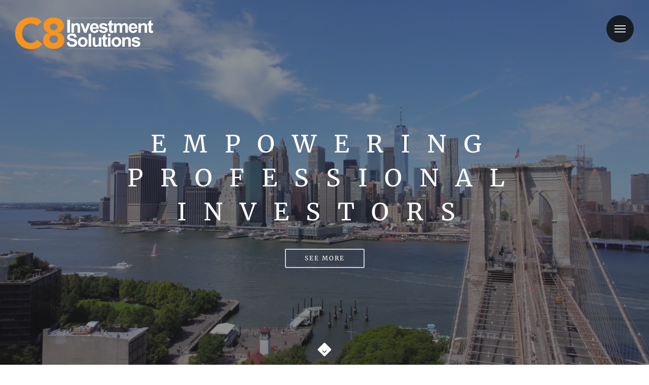

--- FILE ---
content_type: text/html; charset=utf-8
request_url: https://c8-technologies.com/?utm_source=hs_email&utm_medium=email&_hsenc=p2ANqtz-8A43chAKmudcc52c_LtFVx71nqVDh3-Vmeb3ojoUPy0zIeYULmgULGVx5UVvpM2PICJIFm
body_size: 41507
content:
<!DOCTYPE html>
<html lang="en">
<head>
    <title>Empowering Professional Investors | C8 Technologies</title>
    <meta name="description" content="">
    <meta charset="utf-8">
    <meta name="viewport" content="width=device-width, initial-scale=1.0" />

    <!-- Favicons -->
    <link rel="shortcut icon" href="/images/favicon.ico">

    <!-- CSS -->
    <link rel="stylesheet" href="/css/bootstrap.min.css">
    <link rel="stylesheet" href="/css/style.css">
    <link rel="stylesheet" href="/css/style-responsive.css">
    <link rel="stylesheet" href="/css/animate.min.css">
    <link rel="stylesheet" href="/css/vertical-rhythm.min.css">
    <link rel="stylesheet" href="/css/owl.carousel.css">
    <link rel="stylesheet" href="/css/magnific-popup.css">
    <link rel="stylesheet" href="/css/override.css">

    <script type="text/javascript" src="/js/jquery.min.js"></script>
    <script type="text/javascript" src="/js/SmoothScroll.js"></script>
  

    
</head>
<body class="appear-animate font-merriweather">
<input b-4i1y3t5m3k type="hidden" id="clientId" value="d0a788ea4262403c88e27fd5acf23f82">
    <!-- End Menu Overlay  -->
    
<div class="fm-logo-wrap local-scroll">
    <a href="#top" class="logo"><img src="/images/logo-white.png" alt="" style="max-height:80px;height:80px;" /></a>
</div>
<!--  d-none d-lg-block -->
<!-- End Logo -->
<!-- Menu Button -->
<a href="#" class="fm-button"><span></span>Menu</a>
<!-- End Menu Button -->
<!-- Menu Overlay -->
<div class="fm-wrapper" id="fullscreen-menu">
    <div class="fm-wrapper-sub">
        <div class="fm-wrapper-sub-sub">

            <ul class="fm-menu-links scroll-nav local-scroll">

                <li><a href="#home">Home</a></li>
                <li><a href="#introduction">Introduction</a></li>
                <li><a href="#ouroffer">Our Unique Offering</a></li>
                <li><a href="#ouradv">Our Advantages</a></li>
                <li><a href="#solutions">C8 Investment Solutions</a></li>
                <li><a href="#knowledgehub">Knowledge Hub</a></li>
                <li><a href="#partnerships">C8 Partnerships</a></li>
                <li><a href="#c8technologies">C8 Technologies</a></li>
                <li><a href="#contact">Contact Us</a></li>
                <li><a href="#getintouch">Get In Touch</a></li>
            </ul>

        </div>
    </div>

</div>

<!-- Page Loader -->
<div class="page-loader">
    <div class="loader">Loading...</div>
</div>
<!-- End Page Loader -->
<!-- Skip to Content -->
<a href="#main" class="btn skip-to-content">Skip to Content</a>
<!-- End Skip to Content -->
<!-- Page Wrap -->
<div class="page " id="top">

    <main id="main11">

        <!-- Home Section -->
        <section class="home-section bg-dark" data-background="/images/ny.png" id="home">
            <div class="js-height-full container">

                <!-- Video BG Init -->
                <!-- Please, replace three video files in folder "video" with your own ones -->
                <div class="bg-video-wrapper" id="video-2">
                    <div class="bg-video-overlay bg-dark-alfa-50"></div>
                </div>

                <!-- Hero Content -->
                <div class="home-content">
                    <div class="home-text">

                        <div style="min-height:240px">
                            <h2 class="hs-line-14 font-alt mb-50 mb-xs-30">
                                <span class="text-rotate">
                                    Empowering professional investors,
                                    Bespoke indices and strategies,
                                    Active and Passive Strategies Marketplace,
                                    State-of-the-art portfolio allocation tools,
                                    Independence,
                                    Access to Global Index Providers
                                </span>
                            </h2>
                        </div>


                        <div class="local-scroll">
                            <a href="#introduction" class="btn btn-mod btn-border-w btn-medium btn-round d-none d-sm-inline-block">See More</a>

                        </div>

                    </div>
                </div>
                <!-- End Hero Content -->
                <!-- Scroll Down -->
                <div class="local-scroll">
                    <a href="#introduction" class="scroll-down"><i class="fa fa-angle-down scroll-down-icon"></i><span class="sr-only">Scroll to the next section</span></a>
                </div>
                <!-- End Scroll Down -->

            </div>
        </section>
        <!-- End Home Section -->

        <hr class="mt-0 mb-0 " />
        <section b-mdobf5ydyy class="page-section" id="introduction">
    <div b-mdobf5ydyy class="container relative">

        <div b-mdobf5ydyy class="row">
            <div b-mdobf5ydyy class="col-lg-10 offset-lg-1">

                <div b-fy0lqd35ms class="mb-70 mb-sm-40 font-alt  d-flex justify-content-center justify-content-sm-center justify-content-md-between align-items-center  gap-4 flex-wrap">
    <a b-fy0lqd35ms href="javascript:void(0)" class="logo"><img src="/img/logo.svg" width="300" alt="" /></a>
</div>
                
                <h4 b-mdobf5ydyy class="hs-line-8 font-alt mb-50 mb-xs-30  font-bold">
                Introduction
                </h4> 
                
                <q b-mdobf5ydyy class="quotation ">
                    C8 - where empowerment fuels exceptional performance
                </q>
                <div b-mdobf5ydyy class="row">
                    <div b-mdobf5ydyy class="col-12">
                        <p b-mdobf5ydyy class="section-text mb-40 mb-xs-40">
                            Empowering institutions, platforms, Registered Investment Advisors (RIAs), and Family
                            Offices by providing them with access to our extensive universe of investments.
                        </p>
                        <p b-mdobf5ydyy class="section-text mb-40 mb-xs-40">
                            Our state-of-the-art portfolio allocation tools enable precise and strategic asset allocation,
                            tailored to their unique objectives and risk profiles. Realising portfolios seamlessly
                            is effortless with our streamlined execution capabilities.
                            </p>
                        <p b-mdobf5ydyy class="section-text mb-40 mb-xs-40">
                            We chart a course towards unparalleled success, ensuring that our clients achieve their
                            financial goals with confidence and precision.
                        </p>
                    </div>
                   
                </div>
            </div>
        </div>
        <!-- End Text -->

    </div>
</section>

        <hr class="mt-0 mb-0 " />
        <section b-3tkuyn4pdr class="page-section" id="ouroffer">
    <div b-3tkuyn4pdr class="container relative">

        <div b-3tkuyn4pdr class="row">
            <div b-3tkuyn4pdr class="col-lg-10 offset-lg-1">

                <div b-fy0lqd35ms class="mb-70 mb-sm-40 font-alt  d-flex justify-content-center justify-content-sm-center justify-content-md-between align-items-center  gap-4 flex-wrap">
    <a b-fy0lqd35ms href="javascript:void(0)" class="logo"><img src="/img/logo.svg" width="300" alt="" /></a>
</div>

                <h4 b-3tkuyn4pdr class="hs-line-8 font-alt mb-50 mb-xs-30  font-bold">
                    Our Unique Offering
                </h4>
                <p b-3tkuyn4pdr class="section-text mb-40 mb-xs-40 ">
                    Professional investors can use C8 to realise the performance of <span b-3tkuyn4pdr class="c8-color">any institutional-grade investment style</span> by <span b-3tkuyn4pdr class="c8-color">
                        directly
                        trading
                    </span>
                    the underlying assets. Uniquely, C8 provides low-cost, broker-agnostic, direct access to a wide range of
                    financial instruments, including active and passive, tradeable indices.
                </p>

                <div b-3tkuyn4pdr class="row">
                    <div b-3tkuyn4pdr class="col-12 col-md-6">
                        <p b-3tkuyn4pdr class="section-text mb-40 mb-xs-40">
                            <b b-3tkuyn4pdr class="c8-color">Independence</b><br b-3tkuyn4pdr />
                            C8 is not bound to large banks/institutions and thus
                            does not push any agenda or products onto its
                            customers.
                        </p>

                    </div>
                    <div b-3tkuyn4pdr class="col-12 col-md-6">
                        <p b-3tkuyn4pdr class="section-text mb-40 mb-xs-40">
                            <b b-3tkuyn4pdr class="c8-color"> Access to Global Index Providers</b><br b-3tkuyn4pdr />
                            Investors can access market-leading providers
                            across the world without any restrictions.
                        </p>

                    </div>
                </div>
                <div b-3tkuyn4pdr class="row">
                    <div b-3tkuyn4pdr class="col-12 col-md-6">

                        <p b-3tkuyn4pdr class="section-text mb-40 mb-xs-40">
                            <b b-3tkuyn4pdr class="c8-color">Transparency in Investing</b><br b-3tkuyn4pdr />
                            C8 provides visibility and control of the investment
                            process allowing for portfolio strategies based on
                            criteria important to the customer (e.g. ESG).
                        </p>

                    </div>
                    <div b-3tkuyn4pdr class="col-12 col-md-6">

                        <p b-3tkuyn4pdr class="section-text mb-40 mb-xs-40">
                            <b b-3tkuyn4pdr class="c8-color"> Multiple Asset Classes & Instrument Types</b><br b-3tkuyn4pdr />
                            C8 has a broad range of investment solutions
                            covering almost all asset types. As a flexible service
                            provider, C8 delivers exposure through direct
                            indexing, fund solutions, SMAs and certificates.
                        </p>

                    </div>
                </div>
                <div b-3tkuyn4pdr class="row">
                    <div b-3tkuyn4pdr class="col-12 col-md-6">

                        <p b-3tkuyn4pdr class="section-text mb-40 mb-xs-40">
                            <b b-3tkuyn4pdr class="c8-color">End-to-end Platform</b><br b-3tkuyn4pdr />
                            C8 offers an end-to-end solution with a
                            marketplace, investment process and execution
                            services.
                        </p>
                    </div>
                    <div b-3tkuyn4pdr class="col-12 col-md-6">


                        <p b-3tkuyn4pdr class="section-text mb-40 mb-xs-40">
                            <b b-3tkuyn4pdr class="c8-color">  Leadership Expertise</b><br b-3tkuyn4pdr />
                            Deep financial industry expertise in C8’s senior
                            leadership and extensive experience in delivering
                            high-end financial technology solutions.
                        </p>
                    </div>
                </div>
            </div>
        </div>
        <!-- End Text -->

    </div>
</section>

        <hr class="mt-0 mb-0 " />
        <section b-b79hcwzwl4 class="page-section" id="ouradv">
    <div b-b79hcwzwl4 class="container relative">

        <div b-b79hcwzwl4 class="row">
            <div b-b79hcwzwl4 class="col-lg-10 offset-lg-1">

                <div b-fy0lqd35ms class="mb-70 mb-sm-40 font-alt  d-flex justify-content-center justify-content-sm-center justify-content-md-between align-items-center  gap-4 flex-wrap">
    <a b-fy0lqd35ms href="javascript:void(0)" class="logo"><img src="/img/logo.svg" width="300" alt="" /></a>
</div>

                <h4 b-b79hcwzwl4 class="hs-line-8 font-alt mb-50 mb-xs-30  font-bold">
                    Our Advantages
                </h4>
               
              
                <div b-b79hcwzwl4 class="row">
                    <div b-b79hcwzwl4 class="col-12 col-md-6">
                        <p b-b79hcwzwl4 class="section-text mb-40 mb-xs-40">
                            <b b-b79hcwzwl4 class="c8-color">One-stop investing</b><br b-b79hcwzwl4 />
                            One-stop investing: from designing exposure to 
                            implementing execution.
                        </p>
                        
                    </div>
                    <div b-b79hcwzwl4 class="col-12 col-md-6">
                        <p b-b79hcwzwl4 class="section-text mb-40 mb-xs-40">
                            <b b-b79hcwzwl4 class="c8-color">Ability to generate</b><br b-b79hcwzwl4 />
                            The ability to generate tax alpha: tax-loss harvesting, 
                            long-term capital gains management and capital 
                            gains tax deferral.
                        </p>
                       
                    </div>
                </div>
                
                <div b-b79hcwzwl4 class="row">
                    <div b-b79hcwzwl4 class="col-12 col-md-6">
                      
                        <p b-b79hcwzwl4 class="section-text mb-40 mb-xs-40">
                            <b b-b79hcwzwl4 class="c8-color">Ownership</b><br b-b79hcwzwl4 />
                            Ownership of the underlying investments -
                            full control and transparency.
                        </p>
                      
                    </div>
                    <div b-b79hcwzwl4 class="col-12 col-md-6">
                       
                        <p b-b79hcwzwl4 class="section-text mb-40 mb-xs-40">
                            <b b-b79hcwzwl4 class="c8-color"> Top class</b><br b-b79hcwzwl4 />
                            Top-class, global execution capabilities.
                        </p>
                      
                    </div>
                </div>
                
                <div b-b79hcwzwl4 class="row">
                    <div b-b79hcwzwl4 class="col-12 col-md-6">
                      
                      
                        <p b-b79hcwzwl4 class="section-text mb-40 mb-xs-40">
                            <b b-b79hcwzwl4 class="c8-color"> Bespoke indices and strategies</b><br b-b79hcwzwl4 />
                            Bespoke index portfolios and customisation at will.
                        </p>
                       
                    </div>
                    <div b-b79hcwzwl4 class="col-12 col-md-6">
                       
                        <p b-b79hcwzwl4 class="section-text mb-40 mb-xs-40">
                            <b b-b79hcwzwl4 class="c8-color">  Custodian</b><br b-b79hcwzwl4 />
                            Fits into the investor client’s existing custodian
                            and broker infrastructure.
                        </p>
                       
                    </div>
                </div>
                
                <div b-b79hcwzwl4 class="row">
                    <div b-b79hcwzwl4 class="col-12 col-md-6">
                      
                      
                       
                        <p b-b79hcwzwl4 class="section-text mb-40 mb-xs-40">
                            <b b-b79hcwzwl4 class="c8-color"> Replication</b><br b-b79hcwzwl4 />
                            Full index replication and sparse index tracking.
                        </p>
                    </div>
                    <div b-b79hcwzwl4 class="col-12 col-md-6">
                       
                        
                        <p b-b79hcwzwl4 class="section-text mb-40 mb-xs-40">
                            <b b-b79hcwzwl4 class="c8-color">  Fees</b><br b-b79hcwzwl4 />
                            No layered fees.
                        </p>
                    </div>
                </div>
            </div>
        </div>
        <!-- End Text -->

    </div>
</section>

        <hr class="mt-0 mb-0 " />
        <section b-tu4tqgp6rd class="page-section" id="solutions">
    <div b-tu4tqgp6rd class="container relative">

        <div b-tu4tqgp6rd class="row">
            <div b-tu4tqgp6rd class="col-lg-10 offset-lg-1">

                <div b-fy0lqd35ms class="mb-70 mb-sm-40 font-alt  d-flex justify-content-center justify-content-sm-center justify-content-md-between align-items-center  gap-4 flex-wrap">
    <a b-fy0lqd35ms href="javascript:void(0)" class="logo"><img src="/img/logo.svg" width="300" alt="" /></a>
</div>

                <h4 b-tu4tqgp6rd class="hs-line-8 font-alt mb-50 mb-xs-30  font-bold">
                    C8 Investment Solutions
                </h4>
                <p b-tu4tqgp6rd class="section-text mb-40 mb-xs-40 ">
                    Professional investors can use C8 to realise the performance of <span b-tu4tqgp6rd class="c8-color">any institutional-grade investment style</span> by <span b-tu4tqgp6rd class="c8-color">
                        directly
                        trading
                    </span>
                    the underlying assets. Uniquely, C8 provides low-cost, broker-agnostic, direct access to a wide range of
                    financial instruments, including active and passive, tradeable indices.
                </p>

                <div b-tu4tqgp6rd class="row">
                    <div b-tu4tqgp6rd class="col-12 col-md-6 col-lg-6  py-3">
                        <div b-tu4tqgp6rd class="card section-text mb-40 mb-xs-40 h-100">

                            <div b-tu4tqgp6rd class="text-center px-2 py-3 c8-color">
                                <h3 b-tu4tqgp6rd class="mb-0 c8-color">C8 Alpha</h3>
                            </div>
                            <div b-tu4tqgp6rd class="card-body">
                                <ul b-tu4tqgp6rd class="c8">
                                    <li b-tu4tqgp6rd>
                                        Active and Passive
                                        Strategies Marketplace

                                    </li>
                                    <li b-tu4tqgp6rd>
                                        Bespoke Strategies and
                                        Indices

                                    </li>
                                    <li b-tu4tqgp6rd>
                                        Wrapped Strategies and
                                        Indices in UCITS Funds,
                                        Certificates and TRS
                                        solutions
                                    </li>
                                    <li b-tu4tqgp6rd>
                                        Direct indexing
                                    </li>
                                </ul>
                            </div>
                        </div>

                    </div>
                    <div b-tu4tqgp6rd class="col-12 col-md-6  col-lg-6  py-3">
                        <div b-tu4tqgp6rd class="card section-text mb-40 mb-xs-40 h-100">

                            <div b-tu4tqgp6rd class="text-center px-2 py-3 c8-color">
                                <h3 b-tu4tqgp6rd class="mb-0 c8-color">C8 Allocate</h3>
                            </div>
                            <div b-tu4tqgp6rd class="card-body">
                                <ul b-tu4tqgp6rd class="c8">
                                    <li b-tu4tqgp6rd>Portfolio optimisation
                                    </li>
                                    <li b-tu4tqgp6rd>
                                        Bespoke portfolios

                                    </li>
                                    <li b-tu4tqgp6rd>
                                       Risk managed portfolios
                                    </li>
                                    <li b-tu4tqgp6rd>
                                        Tactically optimal portfolios
                                    </li>
                                    <li b-tu4tqgp6rd>
                                        Sparse portfolios
                                    </li>
                                    <li b-tu4tqgp6rd>
                                        Tracking portfolios
                                    </li>
                                </ul>
                            </div>
                        </div>
                    </div>
                    <div b-tu4tqgp6rd class="col-12 col-md-6  col-lg-6  py-3">
                        <div b-tu4tqgp6rd class="card section-text mb-40 mb-xs-40 h-100">

                            <div b-tu4tqgp6rd class="text-center px-2 py-3 c8-color">
                                <h3 b-tu4tqgp6rd class="mb-0 c8-color">C8 Wealth</h3>
                            </div>
                            <div b-tu4tqgp6rd class="card-body">
                                <ul b-tu4tqgp6rd class="c8">
                                    <li b-tu4tqgp6rd>
                                        Wealth platform

                                    </li>
                                    <li b-tu4tqgp6rd>
                                        Bespoke Marketplace with
                                        clients own financial
                                        products (Funds, ETFs,
                                        Certificates, …)

                                    </li>
                                    <li b-tu4tqgp6rd>
                                        Development of optimal
                                        portfolio blends
                                    </li>
                                    <li b-tu4tqgp6rd>
                                        Custom wealth solutions
                                        and reports
                                    </li>

                                </ul>
                            </div>
                        </div>
                    </div>
                    <div b-tu4tqgp6rd class="col-12 col-md-6  col-lg-6 py-3">
                        <div b-tu4tqgp6rd class="card section-text mb-40 mb-xs-40 h-100">

                            <div b-tu4tqgp6rd class="text-center px-2 py-3 c8-color">
                                <h3 b-tu4tqgp6rd class="mb-0 c8-color">C8 Hedge</h3>
                            </div>
                            <div b-tu4tqgp6rd class="card-body">
                                <ul b-tu4tqgp6rd class="c8">
                                    <li b-tu4tqgp6rd>
                                        Powerful, bespoke FX
                                        hedging solutions

                                    </li>
                                    <li b-tu4tqgp6rd>
                                        Advanced FX models

                                    </li>
                                    <li b-tu4tqgp6rd>
                                        Calculate optimal FX
                                        ratios
                                    </li>
                                    <li b-tu4tqgp6rd>
                                        Automates the FX risk
                                        management process
                                    </li>
                                    <li b-tu4tqgp6rd>
                                        FX research
                                    </li>
                                </ul>
                            </div>
                        </div>
                    </div>
                </div>

            </div>
        </div>

        <!-- End Text -->
    </div>
</section>

        <hr class="mt-0 mb-0 " />
        

<section b-f2xyl8hpr4 class="page-section" id="c8alpha">
    <div b-f2xyl8hpr4 class="container relative">

        <div b-f2xyl8hpr4 class="row">
            <div b-f2xyl8hpr4 class="col-lg-10 offset-lg-1">

                <div b-fy0lqd35ms class="mb-70 mb-sm-40 font-alt  d-flex justify-content-center justify-content-sm-center justify-content-md-between align-items-center  gap-4 flex-wrap">
    <a b-fy0lqd35ms href="javascript:void(0)" class="logo"><img src="/img/logo.svg" width="300" alt="" /></a>
</div>

                <h4 b-f2xyl8hpr4 class="hs-line-8 font-alt mb-50 mb-xs-30  font-bold">
                    C8 Alpha
                </h4>
                 <div b-f2xyl8hpr4 class="row mb-4">
                    <div b-f2xyl8hpr4 class="col-12 col-md-6">
                        <p b-f2xyl8hpr4 class="section-text mb-40 mb-xs-40">
                            <b b-f2xyl8hpr4 class="c8-color">Active and Passive Strategies Marketplace</b><br b-f2xyl8hpr4 />
                            Explore our dynamic marketplace offering a diverse
                            array of active and passive indices and strategies.
                            Whether you're seeking the agility of active
                            management or the stability of passive indices, C8
                            provides a curated selection to match your
                            investment preferences and goals.
                        </p>

                    </div>
                    <div b-f2xyl8hpr4 class="col-12 col-md-6">
                        <p b-f2xyl8hpr4 class="section-text mb-40 mb-xs-40">
                            <b b-f2xyl8hpr4 class="c8-color">Direct Indexing</b><br b-f2xyl8hpr4 />
                            Seize control of your portfolio like never before with
                            C8's Direct Indexing platform. Say goodbye to
                            cookie-cutter investment solutions and hello to
                            direct ownership of individual stocks. With direct
                            indexing, you have the power to customize your
                            portfolio, optimize tax efficiency, and maximize
                            returns.
                        </p>

                    </div>
                </div>
                <div b-f2xyl8hpr4 class="row">
                    <div b-f2xyl8hpr4 class="col-12 col-md-6">

                        <p b-f2xyl8hpr4 class="section-text mb-40 mb-xs-40">
                            <b b-f2xyl8hpr4 class="c8-color">Bespoke Indices and Strategies</b><br b-f2xyl8hpr4 />
                            Tailor your investment approach to perfection with
                            our bespoke strategies and indices. At C8, we
                            understand that every investor is unique. That's why
                            we offer personalized solutions crafted to align
                            seamlessly with your financial objectives and risk
                            tolerance.
                        </p>

                    </div>
                    <div b-f2xyl8hpr4 class="col-12 col-md-6">

                        <p b-f2xyl8hpr4 class="section-text mb-40 mb-xs-40">
                            <b b-f2xyl8hpr4 class="c8-color"> Tax Loss Harvesting</b><br b-f2xyl8hpr4 />
                            Maximize your tax savings with C8's tax loss
                            harvesting strategies. Our sophisticated algorithms
                            automatically identify opportunities to strategically
                            realize losses, offsetting gains, and minimizing your
                            tax liability. With C8, you can keep more of your
                            hard-earned money working for you.
                        </p>

                    </div>
                </div>
                <img b-f2xyl8hpr4 src="/img/alpha_facts.png" style="max-width: 100%;min-width:100%" />
              

             

            </div>
        </div>
        <!-- End Text -->

    </div>
</section>

        <hr class="mt-0 mb-0 " />
        <section b-4rxz9yjqo2 class="page-section" id="c8allocate">
    <div b-4rxz9yjqo2 class="container relative">

        <div b-4rxz9yjqo2 class="row">
            <div b-4rxz9yjqo2 class="col-lg-10 offset-lg-1">

                <div b-fy0lqd35ms class="mb-70 mb-sm-40 font-alt  d-flex justify-content-center justify-content-sm-center justify-content-md-between align-items-center  gap-4 flex-wrap">
    <a b-fy0lqd35ms href="javascript:void(0)" class="logo"><img src="/img/logo.svg" width="300" alt="" /></a>
</div>

                <h4 b-4rxz9yjqo2 class="hs-line-8 font-alt mb-50 mb-xs-30  font-bold">
                    C8 Allocate
                </h4>
                <q b-4rxz9yjqo2 class="quotation ">
                    Assessing and designing an investment portfolio in an uncertain world requires a resilient and well-thought-out approach.
                    Diversification benefits are enhanced if the portfolio builder can harness high-performing portfolio constituents.
                </q>

                <div b-4rxz9yjqo2 class="row">
                    <div b-4rxz9yjqo2 class="col-12 col-md-6">
                        <p b-4rxz9yjqo2 class="section-text mb-40 mb-xs-40">
                            <b b-4rxz9yjqo2 class="c8-color">Bespoke Portfolios</b><br b-4rxz9yjqo2 />
                            Experience the power of customization with C8's 
                            bespoke portfolios. We understand that no two 
                            investors are alike, which is why we tailor each 
                            portfolio to reflect your individual aspirations and 
                            risk appetite.
                        </p>

                    </div>
                    <div b-4rxz9yjqo2 class="col-12 col-md-6">
                        <p b-4rxz9yjqo2 class="section-text mb-40 mb-xs-40">
                            <b b-4rxz9yjqo2 class="c8-color"> Combination Strategies</b><br b-4rxz9yjqo2 />
                            Explore a diverse range of investment strategies with 
                            C8's combination approach. Whether you're seeking 
                            growth, income, or a balanced combination of both, 
                            our platform provides the flexibility to create a 
                            portfolio that suits your needs.
                        </p>

                    </div>
                </div>
                <div b-4rxz9yjqo2 class="row">
                    <div b-4rxz9yjqo2 class="col-12 col-md-6">

                        <p b-4rxz9yjqo2 class="section-text mb-40 mb-xs-40">
                            <b b-4rxz9yjqo2 class="c8-color">Portfolio Optimization</b><br b-4rxz9yjqo2 />
                            Unlock the full potential of your investments with 
                            C8's portfolio optimization tools. Our sophisticated 
                            algorithms continuously analyze and adjust your 
                            portfolio to maximize returns while managing risk 
                            effectively.
                        </p>

                    </div>
                    <div b-4rxz9yjqo2 class="col-12 col-md-6">

                        <p b-4rxz9yjqo2 class="section-text mb-40 mb-xs-40">
                            <b b-4rxz9yjqo2 class="c8-color"> Analysis and Research</b><br b-4rxz9yjqo2 />
                            Make informed decisions with C8's comprehensive 
                            analysis and research resources. From in-depth 
                            market insights to individual stock analysis, our 
                            platform equips you with the tools you need to stay 
                            ahead of the curve.
                        </p>

                    </div>
                </div>
                <div b-4rxz9yjqo2 class="py-4">
                    <img b-4rxz9yjqo2 src="/images/allocate-ss1.png" style="max-width: 100%;min-width:100%" />
                </div>
                
                <div b-4rxz9yjqo2 class="py-4">
                    <!-- Portfolio Construction Section -->



<div b-c87cog5du5 id="portfolioConstructionView">
    <section b-c87cog5du5 class="page-section" id="portfolio-construction">
   
    <div b-c87cog5du5 class="row">
        <div b-c87cog5du5 class="col-sm-6">
            <div b-c87cog5du5 class="section-text mb-70 mb-xs-40 h-100">
                <b b-c87cog5du5 class="c8-color mb-xs-30">
                   The power of diversification.​
                </b>
                <div b-c87cog5du5 class="post-prev-text local-scroll">
                    <p b-c87cog5du5>Assessing and designing an investment portfolio in an uncertain world requires a resilient and well thought out approach. Diversification benefits are enhanced if the portfolio builder can harness high performing portfolio constituents.</p>
                    <p b-c87cog5du5>Explore the impact of our systematic portfolio construction process or 
                        <b b-c87cog5du5 class="blue-word"><a b-c87cog5du5 class="blue-word" href="#knowledgehub">read the short whitepaper.</a></b>​
                    </p>
                    <p b-c87cog5du5>We have chosen a US Balanced Equity and Bond index as the benchmark for simplicity and clarity. The choice of benchmark can be very important and the most appropriate benchmark is frequently unique to a client. A full allocation to equities is likely to be incompatible with a well-balanced portfolio so be mindful of volatility and drawdowns when comparing the annualised performance below.</p>
                </div>
            </div>
        </div>
        <div b-c87cog5du5 class="col-sm-6">
            <form id="portfolioForm" method="post" action="/?handler=PortfolioConstruction">
                <div b-c87cog5du5 class="form-check custom-radio section-text mb-20 mb-xs-40">
                    <input b-c87cog5du5 class="form-check-input mt-40 mb-40" type="radio" name="portfolioConstructionRadio" id="checkBox1" value="1" checked>
                    <label b-c87cog5du5 class="d-inline" for="checkBox1">
                        <b b-c87cog5du5 class=" mb-xs-30 c8-color ">Naive Diversification</b>
                        <div b-c87cog5du5 class="post-prev-text">
                            <p b-c87cog5du5>Allocating equally to different equity indices brings limited diversification.</p>
                        </div>
                    </label>
                </div>
                <div b-c87cog5du5 class="form-check custom-radio section-text mb-20 mb-xs-40">
                    <input b-c87cog5du5 class="form-check-input mt-40 mb-40" type="radio" name="portfolioConstructionRadio" id="checkBox2" value="2">
                    <label b-c87cog5du5 class="d-inline" for="checkBox2">
                        <b b-c87cog5du5 class="mb-xs-30 c8-color ">Classical 60 / 40</b>
                        <div b-c87cog5du5 class="post-prev-text">
                            <p b-c87cog5du5>Including bonds has long been regarded as beneficial but recent events have shown equites and bonds to be more correlated than expected.</p>
                        </div>
                    </label>
                </div>
                <div b-c87cog5du5 class="form-check custom-radio section-text mb-20 mb-xs-40">
                    <input b-c87cog5du5 class="form-check-input mt-40 mb-40" type="radio" name="portfolioConstructionRadio" id="checkBox3" value="3">
                    <label b-c87cog5du5 class="d-inline" for="checkBox3">
                        <b b-c87cog5du5 class="mb-xs-30 c8-color ">Equal Weight</b>
                        <div b-c87cog5du5 class="post-prev-text">
                            <p b-c87cog5du5>Including alternatives, even the simplest such as ETF based currency and precious metal, moderates drawdowns and portfolio volatility.</p>
                        </div>
                    </label>
                </div>
                <div b-c87cog5du5 class="form-check custom-radio section-text mb-20 mb-xs-40">
                    <input b-c87cog5du5 class="form-check-input mt-40 mb-40" type="radio" name="portfolioConstructionRadio" id="checkBox4" value="4">
                    <label b-c87cog5du5 class="d-inline" for="checkBox4">
                        <b b-c87cog5du5 class="mb-xs-30 c8-color">Systematic Risk Optimisation</b>
                        <div b-c87cog5du5 class="post-prev-text">
                            <p b-c87cog5du5>Keeping the same assets, a fully systematic out of sample optimization yields enhanced performance and portfolio metrics.</p>
                        </div>
                    </label>
                </div>
                <div b-c87cog5du5 class="form-check custom-radio section-text mb-20 mb-xs-40">
                    <input b-c87cog5du5 class="form-check-input mt-40 mb-40" type="radio" name="portfolioConstructionRadio" id="checkBox5" disabled>
                    <label b-c87cog5du5 class="d-inline" for="checkBox5">
                        <b b-c87cog5du5 class="mb-xs-30 opacity-50 c8-color ">Bespoke Portfolio Objectives</b>
                        <div b-c87cog5du5 class="post-prev-text local-scroll">
                            <p b-c87cog5du5>
                                <b b-c87cog5du5><a b-c87cog5du5 class="blue-word" href="#contact">Contact us</a></b> to discuss bespoke objectives in your portfolio construction workflow.
                            </p>
                        </div>
                    </label>
                </div>
            <input name="__RequestVerificationToken" type="hidden" value="CfDJ8AozeJfWW5FHgOfQb9x90q6WBiks1FYps8S66x_U6jhwisDE91srxyUbj9SsfezCjc36W-meKFhAfyOemzqPWJnkybSGaB2-_idSDC8QF5pe-72BWalHMOHDyPIqwqFKstbC6CzYxJhehxSRo5Lvs3w" /></form>
        </div>
    </div>

    <hr b-c87cog5du5>

    <div b-c87cog5du5 class="row">
        <div b-c87cog5du5 class="section-text mb-70 mb-xs-40">
            <h5 b-c87cog5du5 class="font-alt mb-30">
               Portfolio Performance -
                <span b-c87cog5du5 id="selectedPortfolioName"></span>
            </h5>
            <div id='chart1' style='height:;min-width:;clear:both;margin: 0 auto;'></div><script type='text/javascript'>if (document.addEventListener) {document.addEventListener("DOMContentLoaded", function() {createChartchart1();});} else if (document.attachEvent) {document.attachEvent("onreadystatechange", function(){if (document.readyState === "complete"){document.detachEvent("onreadystatechange", arguments.callee);createChartchart1();}});}function createChartchart1() {var ChartOptions = {"title":{"text":null},"xAxis":[{"type":"datetime"}],"credits":{"enabled":false},"series":[{"type":"line","name":"Naive","data":[{"x":1483142400000.0,"y":102.121},{"x":1485820800000.0,"y":104.490002958},{"x":1488240000000.0,"y":109.08965288821116},{"x":1490918400000.0,"y":109.49884817619485},{"x":1493510400000.0,"y":111.18381645193014},{"x":1496188800000.0,"y":113.21814674155111},{"x":1498780800000.0,"y":113.37144411223917},{"x":1501459200000.0,"y":116.43530738937245},{"x":1504137600000.0,"y":117.36504331887659},{"x":1506729600000.0,"y":119.08526275880135},{"x":1509408000000.0,"y":123.25598591640285},{"x":1512000000000.0,"y":127.05966564178306},{"x":1514678400000.0,"y":128.7007682832123},{"x":1517356800000.0,"y":137.1484293117858},{"x":1519776000000.0,"y":132.51486962748712},{"x":1522454400000.0,"y":128.18627141110525},{"x":1525046400000.0,"y":128.4385419932423},{"x":1527724800000.0,"y":132.34178928441693},{"x":1530316800000.0,"y":132.91681435885772},{"x":1532995200000.0,"y":137.84257858218263},{"x":1535673600000.0,"y":143.0593688112039},{"x":1538265600000.0,"y":143.96650826883575},{"x":1540944000000.0,"y":134.02245360969073},{"x":1543536000000.0,"y":135.57845429609924},{"x":1546214400000.0,"y":123.86149311892174},{"x":1548892800000.0,"y":134.1135089043749},{"x":1551312000000.0,"y":138.70622601680523},{"x":1553990400000.0,"y":141.3133482410171},{"x":1556582400000.0,"y":147.1250010007772},{"x":1559260800000.0,"y":137.21407243336083},{"x":1561852800000.0,"y":147.35734830985214},{"x":1564531200000.0,"y":149.75499972420172},{"x":1567209600000.0,"y":146.89063584447692},{"x":1569801600000.0,"y":149.32549502423495},{"x":1572480000000.0,"y":152.74146504840934},{"x":1575072000000.0,"y":158.78376466425934},{"x":1577750400000.0,"y":163.35419654635535},{"x":1580428800000.0,"y":164.28760242542123},{"x":1582934400000.0,"y":151.47891950232324},{"x":1585612800000.0,"y":131.1602946348791},{"x":1588204800000.0,"y":148.41364443232962},{"x":1590883200000.0,"y":156.3476894500375},{"x":1593475200000.0,"y":160.9205466710722},{"x":1596153600000.0,"y":170.0074081004943},{"x":1598832000000.0,"y":184.98506075414787},{"x":1601424000000.0,"y":177.18387077202394},{"x":1604102400000.0,"y":171.46224921705374},{"x":1606694400000.0,"y":191.90860804943975},{"x":1609372800000.0,"y":199.85285678825434},{"x":1612051200000.0,"y":198.12512884131988},{"x":1614470400000.0,"y":201.90278067293733},{"x":1617148800000.0,"y":209.74811702154562},{"x":1619740800000.0,"y":220.16295002413347},{"x":1622419200000.0,"y":220.7672973219497},{"x":1625011200000.0,"y":227.50092065756652},{"x":1627689600000.0,"y":232.5837462268979},{"x":1630368000000.0,"y":239.63661574748235},{"x":1632960000000.0,"y":228.04012063823018},{"x":1635638400000.0,"y":244.48158529612593},{"x":1638230400000.0,"y":242.93352789803086},{"x":1640908800000.0,"y":251.22169106932796},{"x":1643587200000.0,"y":236.06674255557076},{"x":1646006400000.0,"y":227.56597915614466},{"x":1648684800000.0,"y":235.38696672778303},{"x":1651276800000.0,"y":213.58283661282175},{"x":1653955200000.0,"y":211.80219650398064},{"x":1656547200000.0,"y":194.6453713783722},{"x":1659225600000.0,"y":213.99623561932444},{"x":1661904000000.0,"y":204.63347231850776},{"x":1664496000000.0,"y":185.58393774690555},{"x":1667174400000.0,"y":200.83355549550652},{"x":1669766400000.0,"y":211.66932914871109},{"x":1672444800000.0,"y":198.55196915203632},{"x":1675123200000.0,"y":212.1954677123185},{"x":1677542400000.0,"y":207.27380603419897},{"x":1680220800000.0,"y":217.44825535099972},{"x":1682812800000.0,"y":220.39489665926112},{"x":1685491200000.0,"y":224.57027797647083},{"x":1688083200000.0,"y":238.4040316700994},{"x":1690761600000.0,"y":246.90694986364517},{"x":1693440000000.0,"y":242.56089373214527},{"x":1696032000000.0,"y":231.57361292876027},{"x":1698710400000.0,"y":226.78675477590986},{"x":1701302400000.0,"y":249.7480065499516},{"x":1703980800000.0,"y":262.62126754756883},{"x":1706659200000.0,"y":266.51147638375096},{"x":1709164800000.0,"y":278.97195395059686},{"x":1711843200000.0,"y":285.5796836518707},{"x":1714435200000.0,"y":273.14868560218844},{"x":1717113600000.0,"y":286.4665960660943},{"x":1719705600000.0,"y":297.9527607019604},{"x":1722384000000.0,"y":300.4808898765166},{"x":1725062400000.0,"y":305.60469001069094},{"x":1727654400000.0,"y":312.21889231659236},{"x":1730332800000.0,"y":309.1669526441977},{"x":1732924800000.0,"y":328.90602590271914},{"x":1735603200000.0,"y":321.5803019877879},{"x":1738281600000.0,"y":331.1347743401471},{"x":1740700800000.0,"y":324.7034747529127},{"x":1743379200000.0,"y":305.36900634875053},{"x":1745971200000.0,"y":300.8312229144081}],"marker":{"enabled":false}},{"type":"line","name":"Benchmark","data":[{"x":1483142400000.0,"y":100.882},{"x":1485820800000.0,"y":101.950239498},{"x":1488240000000.0,"y":104.31976696441252},{"x":1490918400000.0,"y":104.38559273736708},{"x":1493510400000.0,"y":105.47130728742844},{"x":1496188800000.0,"y":106.59489312396143},{"x":1498780800000.0,"y":106.6316683620892},{"x":1501459200000.0,"y":107.91306112079641},{"x":1504137600000.0,"y":108.81640135543859},{"x":1506729600000.0,"y":109.12467822047856},{"x":1509408000000.0,"y":110.30191524912108},{"x":1512000000000.0,"y":111.84514934537154},{"x":1514678400000.0,"y":112.54418152878011},{"x":1517356800000.0,"y":114.54206583927902},{"x":1519776000000.0,"y":111.83612407589189},{"x":1522454400000.0,"y":111.06669154224976},{"x":1525046400000.0,"y":110.54745475928974},{"x":1527724800000.0,"y":112.36684476971813},{"x":1530316800000.0,"y":112.80900830388697},{"x":1532995200000.0,"y":114.57796636310023},{"x":1535673600000.0,"y":116.98811388554803},{"x":1538265600000.0,"y":116.5845048926429},{"x":1540944000000.0,"y":112.32194222475809},{"x":1543536000000.0,"y":114.19659544048932},{"x":1546214400000.0,"y":110.55829190975533},{"x":1548892800000.0,"y":115.04120953011208},{"x":1551312000000.0,"y":116.52225006160275},{"x":1553990400000.0,"y":119.14901114474145},{"x":1556582400000.0,"y":121.19801668939756},{"x":1559260800000.0,"y":119.02966297280756},{"x":1561852800000.0,"y":123.85774416231058},{"x":1564531200000.0,"y":124.76116254823046},{"x":1567209600000.0,"y":126.10496503003746},{"x":1569801600000.0,"y":126.53309138631444},{"x":1572480000000.0,"y":127.98822193725707},{"x":1575072000000.0,"y":129.9194362180683},{"x":1577750400000.0,"y":131.29099570622245},{"x":1580428800000.0,"y":133.38889452661218},{"x":1582934400000.0,"y":129.84461821014557},{"x":1585612800000.0,"y":124.80417997584593},{"x":1588204800000.0,"y":132.34260205474698},{"x":1590883200000.0,"y":135.56673252600473},{"x":1593475200000.0,"y":137.0236682004617},{"x":1596153600000.0,"y":141.42390925738314},{"x":1598832000000.0,"y":145.9275536476845},{"x":1601424000000.0,"y":143.40971963704735},{"x":1604102400000.0,"y":140.53019587645508},{"x":1606694400000.0,"y":148.04111325546398},{"x":1609372800000.0,"y":150.6325729430009},{"x":1612051200000.0,"y":149.0691574684255},{"x":1614470400000.0,"y":149.4312464519163},{"x":1617148800000.0,"y":150.91465043544449},{"x":1619740800000.0,"y":155.71298174603945},{"x":1622419200000.0,"y":156.5969643434117},{"x":1625011200000.0,"y":159.1811274490067},{"x":1627689600000.0,"y":162.60352168916037},{"x":1630368000000.0,"y":164.71980652394478},{"x":1632960000000.0,"y":159.47068044944623},{"x":1635638400000.0,"y":164.4911364113557},{"x":1638230400000.0,"y":164.76616559143548},{"x":1640908800000.0,"y":168.0285356701459},{"x":1643587200000.0,"y":161.66344671042512},{"x":1646006400000.0,"y":158.96447546759458},{"x":1648684800000.0,"y":158.73000286627988},{"x":1651276800000.0,"y":148.07398158385791},{"x":1653955200000.0,"y":148.79791527982138},{"x":1656547200000.0,"y":141.91377972940043},{"x":1659225600000.0,"y":150.23560377273247},{"x":1661904000000.0,"y":144.2260293862194},{"x":1664496000000.0,"y":133.9455980115697},{"x":1667174400000.0,"y":138.28757851671276},{"x":1669766400000.0,"y":144.6519877427874},{"x":1672444800000.0,"y":139.35526590760978},{"x":1675123200000.0,"y":146.0104553415595},{"x":1677542400000.0,"y":141.8370384965317},{"x":1680220800000.0,"y":146.95224945287063},{"x":1682812800000.0,"y":148.69495617913225},{"x":1685491200000.0,"y":147.91936328770188},{"x":1688083200000.0,"y":151.80387368700025},{"x":1690761600000.0,"y":153.8559584515011},{"x":1693440000000.0,"y":152.00876381433238},{"x":1696032000000.0,"y":145.889195000695},{"x":1698710400000.0,"y":142.92078755001586},{"x":1701302400000.0,"y":152.34255462767555},{"x":1703980800000.0,"y":158.68929779601913},{"x":1706659200000.0,"y":159.89708204154465},{"x":1709164800000.0,"y":162.56800289996661},{"x":1711843200000.0,"y":165.70133858786056},{"x":1714435200000.0,"y":159.66152479633305},{"x":1717113600000.0,"y":164.96564031159204},{"x":1719705600000.0,"y":168.89347220741107},{"x":1722384000000.0,"y":172.31103161752802},{"x":1725062400000.0,"y":175.58804281683015},{"x":1727654400000.0,"y":178.57444424905879},{"x":1730332800000.0,"y":174.73027218770932},{"x":1732924800000.0,"y":180.63807742064796},{"x":1735603200000.0,"y":176.45359635719865},{"x":1738281600000.0,"y":179.41642869363238},{"x":1740700800000.0,"y":180.72670687238198},{"x":1743379200000.0,"y":175.90853286716427},{"x":1745971200000.0,"y":176.53599860390145}],"marker":{"enabled":false}}],"yAxis":[{"title":{"text":""},"min":0.0,"plotLines":[{"color":"silver","value":0.0}]}],"chart":{"renderTo":"chart1"},"tooltip":{"pointFormat":"<span style='color:{series.color}'>{series.name}</span>: <b>{point.y}</b><br/>","xDateFormat":"%d/%m/%Y","valueDecimals":2.0}};Highcharts.chart("chart1",ChartOptions);}</script>
            <div id='chart2' style='height:;min-width:;clear:both;margin: 0 auto;'></div><script type='text/javascript'>if (document.addEventListener) {document.addEventListener("DOMContentLoaded", function() {createChartchart2();});} else if (document.attachEvent) {document.attachEvent("onreadystatechange", function(){if (document.readyState === "complete"){document.detachEvent("onreadystatechange", arguments.callee);createChartchart2();}});}function createChartchart2() {var ChartOptions = {"title":{"text":null},"xAxis":[{"type":"datetime"}],"credits":{"enabled":false},"series":[{"type":"line","name":"Classical","data":[{"x":1483142400000.0,"y":101.33160000000001},{"x":1485820800000.0,"y":102.52751554320002},{"x":1488240000000.0,"y":105.31554627336627},{"x":1490918400000.0,"y":105.35398644775604},{"x":1493510400000.0,"y":106.3561135668471},{"x":1496188800000.0,"y":107.55921392351527},{"x":1498780800000.0,"y":107.96772381799678},{"x":1501459200000.0,"y":109.50496826971742},{"x":1504137600000.0,"y":110.05917291413046},{"x":1506729600000.0,"y":111.23680606431165},{"x":1509408000000.0,"y":112.96108779511455},{"x":1512000000000.0,"y":115.14451266110632},{"x":1514678400000.0,"y":116.27799524374224},{"x":1517356800000.0,"y":120.19377301157051},{"x":1519776000000.0,"y":116.72317781586142},{"x":1522454400000.0,"y":114.78265498467272},{"x":1525046400000.0,"y":114.70953843344748},{"x":1527724800000.0,"y":116.78532224093912},{"x":1530316800000.0,"y":117.24697461975757},{"x":1532995200000.0,"y":120.13465035766758},{"x":1535673600000.0,"y":122.94928508089737},{"x":1538265600000.0,"y":123.18743784609907},{"x":1540944000000.0,"y":117.1963399938919},{"x":1543536000000.0,"y":118.7466131793311},{"x":1546214400000.0,"y":112.66286794631444},{"x":1548892800000.0,"y":118.93672507364086},{"x":1551312000000.0,"y":121.44272187094246},{"x":1553990400000.0,"y":123.74236125229064},{"x":1556582400000.0,"y":127.06570984844339},{"x":1559260800000.0,"y":122.5051944562729},{"x":1561852800000.0,"y":128.70040464512107},{"x":1564531200000.0,"y":130.05806521372244},{"x":1567209600000.0,"y":129.63329557273443},{"x":1569801600000.0,"y":131.01609393660877},{"x":1572480000000.0,"y":132.99011342395164},{"x":1575072000000.0,"y":136.24318458841492},{"x":1577750400000.0,"y":138.92036316557727},{"x":1580428800000.0,"y":139.72151689995317},{"x":1582934400000.0,"y":132.99196975998382},{"x":1585612800000.0,"y":120.253200944554},{"x":1588204800000.0,"y":130.60086863263192},{"x":1590883200000.0,"y":134.87151703691896},{"x":1593475200000.0,"y":136.42402306953093},{"x":1596153600000.0,"y":142.42367875608278},{"x":1598832000000.0,"y":148.88572590860377},{"x":1601424000000.0,"y":144.8559848511615},{"x":1604102400000.0,"y":142.00463964535123},{"x":1606694400000.0,"y":153.400369972251},{"x":1609372800000.0,"y":157.41823246256422},{"x":1612051200000.0,"y":155.83617922631544},{"x":1614470400000.0,"y":158.11497167514185},{"x":1617148800000.0,"y":162.65318759216177},{"x":1619740800000.0,"y":169.2889496863592},{"x":1622419200000.0,"y":170.10356811224995},{"x":1625011200000.0,"y":173.26018002570896},{"x":1627689600000.0,"y":176.8463192318811},{"x":1630368000000.0,"y":180.63896539412804},{"x":1632960000000.0,"y":174.0234245644989},{"x":1635638400000.0,"y":183.2238689977994},{"x":1638230400000.0,"y":182.15549061767322},{"x":1640908800000.0,"y":188.2372981384161},{"x":1643587200000.0,"y":179.85113826905152},{"x":1646006400000.0,"y":175.18202286844866},{"x":1648684800000.0,"y":178.60630586945823},{"x":1651276800000.0,"y":165.32603399653468},{"x":1653955200000.0,"y":165.43829037361834},{"x":1656547200000.0,"y":154.6412912289649},{"x":1659225600000.0,"y":166.40763779599436},{"x":1661904000000.0,"y":159.96583172927362},{"x":1664496000000.0,"y":147.52352937153898},{"x":1667174400000.0,"y":155.75548983400023},{"x":1669766400000.0,"y":163.55120785568178},{"x":1672444800000.0,"y":156.15329607074574},{"x":1675123200000.0,"y":164.88507608042968},{"x":1677542400000.0,"y":160.6140579547183},{"x":1680220800000.0,"y":166.0363885512696},{"x":1682812800000.0,"y":168.20930676824008},{"x":1685491200000.0,"y":168.2256230709966},{"x":1688083200000.0,"y":176.49105260934388},{"x":1690761600000.0,"y":180.94445133983547},{"x":1693440000000.0,"y":178.33613707377174},{"x":1696032000000.0,"y":170.85315276215627},{"x":1698710400000.0,"y":167.30094486307829},{"x":1701302400000.0,"y":181.28228482528573},{"x":1703980800000.0,"y":189.3096456796342},{"x":1706659200000.0,"y":191.52153957975506},{"x":1709164800000.0,"y":198.7780991928924},{"x":1711843200000.0,"y":204.30890102483545},{"x":1714435200000.0,"y":196.74885876021347},{"x":1717113600000.0,"y":205.43532087447687},{"x":1719705600000.0,"y":211.6456306245123},{"x":1722384000000.0,"y":214.58538843388678},{"x":1725062400000.0,"y":219.00970997261666},{"x":1727654400000.0,"y":223.1890722680241},{"x":1730332800000.0,"y":220.39429870508388},{"x":1732924800000.0,"y":231.63154281315997},{"x":1735603200000.0,"y":226.2743684909772},{"x":1738281600000.0,"y":231.33567356538336},{"x":1740700800000.0,"y":229.82296959593933},{"x":1743379200000.0,"y":219.46140101170639},{"x":1745971200000.0,"y":216.50635324708378}],"marker":{"enabled":false}},{"type":"line","name":"Benchmark","data":[{"x":1483142400000.0,"y":100.882},{"x":1485820800000.0,"y":101.950239498},{"x":1488240000000.0,"y":104.31976696441252},{"x":1490918400000.0,"y":104.38559273736708},{"x":1493510400000.0,"y":105.47130728742844},{"x":1496188800000.0,"y":106.59489312396143},{"x":1498780800000.0,"y":106.6316683620892},{"x":1501459200000.0,"y":107.91306112079641},{"x":1504137600000.0,"y":108.81640135543859},{"x":1506729600000.0,"y":109.12467822047856},{"x":1509408000000.0,"y":110.30191524912108},{"x":1512000000000.0,"y":111.84514934537154},{"x":1514678400000.0,"y":112.54418152878011},{"x":1517356800000.0,"y":114.54206583927902},{"x":1519776000000.0,"y":111.83612407589189},{"x":1522454400000.0,"y":111.06669154224976},{"x":1525046400000.0,"y":110.54745475928974},{"x":1527724800000.0,"y":112.36684476971813},{"x":1530316800000.0,"y":112.80900830388697},{"x":1532995200000.0,"y":114.57796636310023},{"x":1535673600000.0,"y":116.98811388554803},{"x":1538265600000.0,"y":116.5845048926429},{"x":1540944000000.0,"y":112.32194222475809},{"x":1543536000000.0,"y":114.19659544048932},{"x":1546214400000.0,"y":110.55829190975533},{"x":1548892800000.0,"y":115.04120953011208},{"x":1551312000000.0,"y":116.52225006160275},{"x":1553990400000.0,"y":119.14901114474145},{"x":1556582400000.0,"y":121.19801668939756},{"x":1559260800000.0,"y":119.02966297280756},{"x":1561852800000.0,"y":123.85774416231058},{"x":1564531200000.0,"y":124.76116254823046},{"x":1567209600000.0,"y":126.10496503003746},{"x":1569801600000.0,"y":126.53309138631444},{"x":1572480000000.0,"y":127.98822193725707},{"x":1575072000000.0,"y":129.9194362180683},{"x":1577750400000.0,"y":131.29099570622245},{"x":1580428800000.0,"y":133.38889452661218},{"x":1582934400000.0,"y":129.84461821014557},{"x":1585612800000.0,"y":124.80417997584593},{"x":1588204800000.0,"y":132.34260205474698},{"x":1590883200000.0,"y":135.56673252600473},{"x":1593475200000.0,"y":137.0236682004617},{"x":1596153600000.0,"y":141.42390925738314},{"x":1598832000000.0,"y":145.9275536476845},{"x":1601424000000.0,"y":143.40971963704735},{"x":1604102400000.0,"y":140.53019587645508},{"x":1606694400000.0,"y":148.04111325546398},{"x":1609372800000.0,"y":150.6325729430009},{"x":1612051200000.0,"y":149.0691574684255},{"x":1614470400000.0,"y":149.4312464519163},{"x":1617148800000.0,"y":150.91465043544449},{"x":1619740800000.0,"y":155.71298174603945},{"x":1622419200000.0,"y":156.5969643434117},{"x":1625011200000.0,"y":159.1811274490067},{"x":1627689600000.0,"y":162.60352168916037},{"x":1630368000000.0,"y":164.71980652394478},{"x":1632960000000.0,"y":159.47068044944623},{"x":1635638400000.0,"y":164.4911364113557},{"x":1638230400000.0,"y":164.76616559143548},{"x":1640908800000.0,"y":168.0285356701459},{"x":1643587200000.0,"y":161.66344671042512},{"x":1646006400000.0,"y":158.96447546759458},{"x":1648684800000.0,"y":158.73000286627988},{"x":1651276800000.0,"y":148.07398158385791},{"x":1653955200000.0,"y":148.79791527982138},{"x":1656547200000.0,"y":141.91377972940043},{"x":1659225600000.0,"y":150.23560377273247},{"x":1661904000000.0,"y":144.2260293862194},{"x":1664496000000.0,"y":133.9455980115697},{"x":1667174400000.0,"y":138.28757851671276},{"x":1669766400000.0,"y":144.6519877427874},{"x":1672444800000.0,"y":139.35526590760978},{"x":1675123200000.0,"y":146.0104553415595},{"x":1677542400000.0,"y":141.8370384965317},{"x":1680220800000.0,"y":146.95224945287063},{"x":1682812800000.0,"y":148.69495617913225},{"x":1685491200000.0,"y":147.91936328770188},{"x":1688083200000.0,"y":151.80387368700025},{"x":1690761600000.0,"y":153.8559584515011},{"x":1693440000000.0,"y":152.00876381433238},{"x":1696032000000.0,"y":145.889195000695},{"x":1698710400000.0,"y":142.92078755001586},{"x":1701302400000.0,"y":152.34255462767555},{"x":1703980800000.0,"y":158.68929779601913},{"x":1706659200000.0,"y":159.89708204154465},{"x":1709164800000.0,"y":162.56800289996661},{"x":1711843200000.0,"y":165.70133858786056},{"x":1714435200000.0,"y":159.66152479633305},{"x":1717113600000.0,"y":164.96564031159204},{"x":1719705600000.0,"y":168.89347220741107},{"x":1722384000000.0,"y":172.31103161752802},{"x":1725062400000.0,"y":175.58804281683015},{"x":1727654400000.0,"y":178.57444424905879},{"x":1730332800000.0,"y":174.73027218770932},{"x":1732924800000.0,"y":180.63807742064796},{"x":1735603200000.0,"y":176.45359635719865},{"x":1738281600000.0,"y":179.41642869363238},{"x":1740700800000.0,"y":180.72670687238198},{"x":1743379200000.0,"y":175.90853286716427},{"x":1745971200000.0,"y":176.53599860390145}],"marker":{"enabled":false}}],"yAxis":[{"title":{"text":""},"min":0.0,"plotLines":[{"color":"silver","value":0.0}]}],"chart":{"renderTo":"chart2"},"tooltip":{"pointFormat":"<span style='color:{series.color}'>{series.name}</span>: <b>{point.y}</b><br/>","xDateFormat":"%d/%m/%Y","valueDecimals":2.0}};Highcharts.chart("chart2",ChartOptions);}</script>
            <div id='chart3' style='height:;min-width:;clear:both;margin: 0 auto;'></div><script type='text/javascript'>if (document.addEventListener) {document.addEventListener("DOMContentLoaded", function() {createChartchart3();});} else if (document.attachEvent) {document.attachEvent("onreadystatechange", function(){if (document.readyState === "complete"){document.detachEvent("onreadystatechange", arguments.callee);createChartchart3();}});}function createChartchart3() {var ChartOptions = {"title":{"text":null},"xAxis":[{"type":"datetime"}],"credits":{"enabled":false},"series":[{"type":"line","name":"Equal","data":[{"x":1483142400000.0,"y":101.08189999999999},{"x":1485820800000.0,"y":102.89429846699998},{"x":1488240000000.0,"y":106.33055645860391},{"x":1490918400000.0,"y":106.4250843232956},{"x":1493510400000.0,"y":107.58905547053948},{"x":1496188800000.0,"y":108.58393146647556},{"x":1498780800000.0,"y":108.1514416674446},{"x":1501459200000.0,"y":109.98633902677447},{"x":1504137600000.0,"y":111.30276551858593},{"x":1506729600000.0,"y":111.74508270875678},{"x":1509408000000.0,"y":114.23610409250038},{"x":1512000000000.0,"y":116.2556841767517},{"x":1514678400000.0,"y":117.55553898153197},{"x":1517356800000.0,"y":122.4159902962624},{"x":1519776000000.0,"y":119.47568062533647},{"x":1522454400000.0,"y":117.11113743008043},{"x":1525046400000.0,"y":117.24382434878872},{"x":1527724800000.0,"y":119.70395151509935},{"x":1530316800000.0,"y":119.56581315505092},{"x":1532995200000.0,"y":122.05218423961018},{"x":1535673600000.0,"y":124.92809985684812},{"x":1538265600000.0,"y":125.3038835812175},{"x":1540944000000.0,"y":120.07733329316133},{"x":1543536000000.0,"y":121.14686210080352},{"x":1546214400000.0,"y":115.3404141471741},{"x":1548892800000.0,"y":121.81966191189161},{"x":1551312000000.0,"y":124.5004253919247},{"x":1553990400000.0,"y":126.2471663601734},{"x":1556582400000.0,"y":129.52315408005353},{"x":1559260800000.0,"y":124.4512864125868},{"x":1561852800000.0,"y":131.63648143361752},{"x":1564531200000.0,"y":133.4560925164744},{"x":1567209600000.0,"y":133.71139402145843},{"x":1569801600000.0,"y":134.5204816666823},{"x":1572480000000.0,"y":136.73280550817253},{"x":1575072000000.0,"y":139.7506352585434},{"x":1577750400000.0,"y":142.8584098854229},{"x":1580428800000.0,"y":144.78114122407084},{"x":1582934400000.0,"y":137.61404039005566},{"x":1585612800000.0,"y":125.77372835489527},{"x":1588204800000.0,"y":137.35799183129453},{"x":1590883200000.0,"y":142.48954904811984},{"x":1593475200000.0,"y":145.68174241544486},{"x":1596153600000.0,"y":153.18333237764335},{"x":1598832000000.0,"y":161.28443291043504},{"x":1601424000000.0,"y":155.97865892098048},{"x":1604102400000.0,"y":152.4421547872651},{"x":1606694400000.0,"y":162.90502208108904},{"x":1609372800000.0,"y":168.78670790332677},{"x":1612051200000.0,"y":166.9776519680189},{"x":1614470400000.0,"y":167.51532000735594},{"x":1617148800000.0,"y":171.92583086782963},{"x":1619740800000.0,"y":178.54892965035106},{"x":1622419200000.0,"y":180.4770795416452},{"x":1625011200000.0,"y":183.17557283495188},{"x":1627689600000.0,"y":186.8224153145229},{"x":1630368000000.0,"y":190.88356097863002},{"x":1632960000000.0,"y":183.51431022348902},{"x":1635638400000.0,"y":193.3051657025326},{"x":1638230400000.0,"y":192.5124212179865},{"x":1640908800000.0,"y":197.9493570180249},{"x":1643587200000.0,"y":188.59902118992147},{"x":1646006400000.0,"y":184.91832269237898},{"x":1648684800000.0,"y":189.50466693179536},{"x":1651276800000.0,"y":176.50104619160248},{"x":1653955200000.0,"y":174.61019048375186},{"x":1656547200000.0,"y":164.48314865607523},{"x":1659225600000.0,"y":175.62540162918643},{"x":1661904000000.0,"y":169.54823585661168},{"x":1664496000000.0,"y":157.88518226027122},{"x":1667174400000.0,"y":166.05368793487085},{"x":1669766400000.0,"y":173.84841410022162},{"x":1672444800000.0,"y":166.48610761149135},{"x":1675123200000.0,"y":176.01194323069805},{"x":1677542400000.0,"y":171.9941186025709},{"x":1680220800000.0,"y":179.78700012233477},{"x":1682812800000.0,"y":181.7073050706414},{"x":1685491200000.0,"y":184.06095979322143},{"x":1688083200000.0,"y":191.32382120570213},{"x":1690761600000.0,"y":196.66692156051377},{"x":1693440000000.0,"y":194.12637826779505},{"x":1696032000000.0,"y":186.7311338876834},{"x":1698710400000.0,"y":185.65257485834815},{"x":1701302400000.0,"y":199.77869362674502},{"x":1703980800000.0,"y":207.7982099463098},{"x":1706659200000.0,"y":210.08544484318884},{"x":1709164800000.0,"y":217.301039531773},{"x":1711843200000.0,"y":223.69751293143028},{"x":1714435200000.0,"y":217.32235751039744},{"x":1717113600000.0,"y":225.5019364023738},{"x":1719705600000.0,"y":232.4471705416305},{"x":1722384000000.0,"y":235.62263133839969},{"x":1725062400000.0,"y":239.14566092217146},{"x":1727654400000.0,"y":244.72636406545126},{"x":1730332800000.0,"y":244.58001769974013},{"x":1732924800000.0,"y":255.4254294245997},{"x":1735603200000.0,"y":250.94628909420993},{"x":1738281600000.0,"y":258.8473330063411},{"x":1740700800000.0,"y":256.03987483255435},{"x":1743379200000.0,"y":247.84403843916428},{"x":1745971200000.0,"y":246.643481916965}],"marker":{"enabled":false}},{"type":"line","name":"Benchmark","data":[{"x":1483142400000.0,"y":100.882},{"x":1485820800000.0,"y":101.950239498},{"x":1488240000000.0,"y":104.31976696441252},{"x":1490918400000.0,"y":104.38559273736708},{"x":1493510400000.0,"y":105.47130728742844},{"x":1496188800000.0,"y":106.59489312396143},{"x":1498780800000.0,"y":106.6316683620892},{"x":1501459200000.0,"y":107.91306112079641},{"x":1504137600000.0,"y":108.81640135543859},{"x":1506729600000.0,"y":109.12467822047856},{"x":1509408000000.0,"y":110.30191524912108},{"x":1512000000000.0,"y":111.84514934537154},{"x":1514678400000.0,"y":112.54418152878011},{"x":1517356800000.0,"y":114.54206583927902},{"x":1519776000000.0,"y":111.83612407589189},{"x":1522454400000.0,"y":111.06669154224976},{"x":1525046400000.0,"y":110.54745475928974},{"x":1527724800000.0,"y":112.36684476971813},{"x":1530316800000.0,"y":112.80900830388697},{"x":1532995200000.0,"y":114.57796636310023},{"x":1535673600000.0,"y":116.98811388554803},{"x":1538265600000.0,"y":116.5845048926429},{"x":1540944000000.0,"y":112.32194222475809},{"x":1543536000000.0,"y":114.19659544048932},{"x":1546214400000.0,"y":110.55829190975533},{"x":1548892800000.0,"y":115.04120953011208},{"x":1551312000000.0,"y":116.52225006160275},{"x":1553990400000.0,"y":119.14901114474145},{"x":1556582400000.0,"y":121.19801668939756},{"x":1559260800000.0,"y":119.02966297280756},{"x":1561852800000.0,"y":123.85774416231058},{"x":1564531200000.0,"y":124.76116254823046},{"x":1567209600000.0,"y":126.10496503003746},{"x":1569801600000.0,"y":126.53309138631444},{"x":1572480000000.0,"y":127.98822193725707},{"x":1575072000000.0,"y":129.9194362180683},{"x":1577750400000.0,"y":131.29099570622245},{"x":1580428800000.0,"y":133.38889452661218},{"x":1582934400000.0,"y":129.84461821014557},{"x":1585612800000.0,"y":124.80417997584593},{"x":1588204800000.0,"y":132.34260205474698},{"x":1590883200000.0,"y":135.56673252600473},{"x":1593475200000.0,"y":137.0236682004617},{"x":1596153600000.0,"y":141.42390925738314},{"x":1598832000000.0,"y":145.9275536476845},{"x":1601424000000.0,"y":143.40971963704735},{"x":1604102400000.0,"y":140.53019587645508},{"x":1606694400000.0,"y":148.04111325546398},{"x":1609372800000.0,"y":150.6325729430009},{"x":1612051200000.0,"y":149.0691574684255},{"x":1614470400000.0,"y":149.4312464519163},{"x":1617148800000.0,"y":150.91465043544449},{"x":1619740800000.0,"y":155.71298174603945},{"x":1622419200000.0,"y":156.5969643434117},{"x":1625011200000.0,"y":159.1811274490067},{"x":1627689600000.0,"y":162.60352168916037},{"x":1630368000000.0,"y":164.71980652394478},{"x":1632960000000.0,"y":159.47068044944623},{"x":1635638400000.0,"y":164.4911364113557},{"x":1638230400000.0,"y":164.76616559143548},{"x":1640908800000.0,"y":168.0285356701459},{"x":1643587200000.0,"y":161.66344671042512},{"x":1646006400000.0,"y":158.96447546759458},{"x":1648684800000.0,"y":158.73000286627988},{"x":1651276800000.0,"y":148.07398158385791},{"x":1653955200000.0,"y":148.79791527982138},{"x":1656547200000.0,"y":141.91377972940043},{"x":1659225600000.0,"y":150.23560377273247},{"x":1661904000000.0,"y":144.2260293862194},{"x":1664496000000.0,"y":133.9455980115697},{"x":1667174400000.0,"y":138.28757851671276},{"x":1669766400000.0,"y":144.6519877427874},{"x":1672444800000.0,"y":139.35526590760978},{"x":1675123200000.0,"y":146.0104553415595},{"x":1677542400000.0,"y":141.8370384965317},{"x":1680220800000.0,"y":146.95224945287063},{"x":1682812800000.0,"y":148.69495617913225},{"x":1685491200000.0,"y":147.91936328770188},{"x":1688083200000.0,"y":151.80387368700025},{"x":1690761600000.0,"y":153.8559584515011},{"x":1693440000000.0,"y":152.00876381433238},{"x":1696032000000.0,"y":145.889195000695},{"x":1698710400000.0,"y":142.92078755001586},{"x":1701302400000.0,"y":152.34255462767555},{"x":1703980800000.0,"y":158.68929779601913},{"x":1706659200000.0,"y":159.89708204154465},{"x":1709164800000.0,"y":162.56800289996661},{"x":1711843200000.0,"y":165.70133858786056},{"x":1714435200000.0,"y":159.66152479633305},{"x":1717113600000.0,"y":164.96564031159204},{"x":1719705600000.0,"y":168.89347220741107},{"x":1722384000000.0,"y":172.31103161752802},{"x":1725062400000.0,"y":175.58804281683015},{"x":1727654400000.0,"y":178.57444424905879},{"x":1730332800000.0,"y":174.73027218770932},{"x":1732924800000.0,"y":180.63807742064796},{"x":1735603200000.0,"y":176.45359635719865},{"x":1738281600000.0,"y":179.41642869363238},{"x":1740700800000.0,"y":180.72670687238198},{"x":1743379200000.0,"y":175.90853286716427},{"x":1745971200000.0,"y":176.53599860390145}],"marker":{"enabled":false}}],"yAxis":[{"title":{"text":""},"min":0.0,"plotLines":[{"color":"silver","value":0.0}]}],"chart":{"renderTo":"chart3"},"tooltip":{"pointFormat":"<span style='color:{series.color}'>{series.name}</span>: <b>{point.y}</b><br/>","xDateFormat":"%d/%m/%Y","valueDecimals":2.0}};Highcharts.chart("chart3",ChartOptions);}</script>
            <div id='chart4' style='height:;min-width:;clear:both;margin: 0 auto;'></div><script type='text/javascript'>if (document.addEventListener) {document.addEventListener("DOMContentLoaded", function() {createChartchart4();});} else if (document.attachEvent) {document.attachEvent("onreadystatechange", function(){if (document.readyState === "complete"){document.detachEvent("onreadystatechange", arguments.callee);createChartchart4();}});}function createChartchart4() {var ChartOptions = {"title":{"text":null},"xAxis":[{"type":"datetime"}],"credits":{"enabled":false},"series":[{"type":"line","name":"Optimised","data":[{"x":1483142400000.0,"y":100.8902},{"x":1485820800000.0,"y":101.74695957839998},{"x":1488240000000.0,"y":104.18929359611988},{"x":1490918400000.0,"y":104.16897668386865},{"x":1493510400000.0,"y":105.02712071379035},{"x":1496188800000.0,"y":105.71042716115426},{"x":1498780800000.0,"y":105.41898351347095},{"x":1501459200000.0,"y":106.42889737552998},{"x":1504137600000.0,"y":107.39995463518432},{"x":1506729600000.0,"y":107.6172247434113},{"x":1509408000000.0,"y":109.27958801402278},{"x":1512000000000.0,"y":110.31096876569913},{"x":1514678400000.0,"y":111.21121658179601},{"x":1517356800000.0,"y":113.35781548425783},{"x":1519776000000.0,"y":111.42381779428091},{"x":1522454400000.0,"y":110.2100781470478},{"x":1525046400000.0,"y":110.20853520595374},{"x":1527724800000.0,"y":112.08351301541262},{"x":1530316800000.0,"y":112.12319057902008},{"x":1532995200000.0,"y":113.66376321757582},{"x":1535673600000.0,"y":115.60525395709521},{"x":1538265600000.0,"y":115.71403850106886},{"x":1540944000000.0,"y":113.17330535770088},{"x":1543536000000.0,"y":114.0331961318087},{"x":1546214400000.0,"y":111.80042615154788},{"x":1548892800000.0,"y":115.55859747663216},{"x":1551312000000.0,"y":117.02122264489388},{"x":1553990400000.0,"y":118.75512610082329},{"x":1556582400000.0,"y":120.3745897554602},{"x":1559260800000.0,"y":118.64300128182792},{"x":1561852800000.0,"y":122.93194577816598},{"x":1564531200000.0,"y":124.29304828182183},{"x":1567209600000.0,"y":125.9041347736508},{"x":1569801600000.0,"y":126.07347583492135},{"x":1572480000000.0,"y":127.04096368847854},{"x":1575072000000.0,"y":128.34097386990274},{"x":1577750400000.0,"y":129.47101614482722},{"x":1580428800000.0,"y":131.5914924472472},{"x":1582934400000.0,"y":129.4151007536622},{"x":1585612800000.0,"y":124.13004686908413},{"x":1588204800000.0,"y":130.02299671414704},{"x":1590883200000.0,"y":132.42153093453294},{"x":1593475200000.0,"y":133.87591660878692},{"x":1596153600000.0,"y":137.50944286146603},{"x":1598832000000.0,"y":139.97553720974355},{"x":1601424000000.0,"y":137.87520427391135},{"x":1604102400000.0,"y":136.1436295834353},{"x":1606694400000.0,"y":140.26565025633298},{"x":1609372800000.0,"y":142.292488902537},{"x":1612051200000.0,"y":141.22358772590115},{"x":1614470400000.0,"y":140.5685927260284},{"x":1617148800000.0,"y":142.6553334850463},{"x":1619740800000.0,"y":144.9409572381437},{"x":1622419200000.0,"y":146.00931703394608},{"x":1625011200000.0,"y":147.33143139968846},{"x":1627689600000.0,"y":149.2062238642495},{"x":1630368000000.0,"y":150.7203686240239},{"x":1632960000000.0,"y":147.94786744318498},{"x":1635638400000.0,"y":151.60706204865724},{"x":1638230400000.0,"y":151.76564303556015},{"x":1640908800000.0,"y":154.0749090599892},{"x":1643587200000.0,"y":150.53149430142759},{"x":1646006400000.0,"y":149.58043632043115},{"x":1648684800000.0,"y":150.59189923082988},{"x":1651276800000.0,"y":146.69894804381372},{"x":1653955200000.0,"y":145.56599206807132},{"x":1656547200000.0,"y":142.5666048015087},{"x":1659225600000.0,"y":147.24763670356145},{"x":1661904000000.0,"y":144.98915245180223},{"x":1664496000000.0,"y":140.84985713845572},{"x":1667174400000.0,"y":142.93049122810498},{"x":1669766400000.0,"y":145.70663015922847},{"x":1672444800000.0,"y":142.5716063047225},{"x":1675123200000.0,"y":146.94185375278118},{"x":1677542400000.0,"y":144.63104616066494},{"x":1680220800000.0,"y":148.5846804385129},{"x":1682812800000.0,"y":149.63160809688267},{"x":1685491200000.0,"y":150.45218783568598},{"x":1688083200000.0,"y":152.93735707435584},{"x":1690761600000.0,"y":155.18171278942202},{"x":1693440000000.0,"y":154.43746129488395},{"x":1696032000000.0,"y":150.9516533559971},{"x":1698710400000.0,"y":150.8686299466513},{"x":1701302400000.0,"y":157.78339186299618},{"x":1703980800000.0,"y":162.06279301710438},{"x":1706659200000.0,"y":163.6291299116147},{"x":1709164800000.0,"y":166.35551847420203},{"x":1711843200000.0,"y":170.76344064721295},{"x":1714435200000.0,"y":168.3389413169038},{"x":1717113600000.0,"y":171.85065997171574},{"x":1719705600000.0,"y":175.0364275062714},{"x":1722384000000.0,"y":177.98001510764436},{"x":1725062400000.0,"y":179.78366458074524},{"x":1727654400000.0,"y":183.12674182362417},{"x":1730332800000.0,"y":183.94238833170658},{"x":1732924800000.0,"y":189.20019755978007},{"x":1735603200000.0,"y":187.06072172577407},{"x":1738281600000.0,"y":191.80252396080073},{"x":1740700800000.0,"y":191.73980453546554},{"x":1743379200000.0,"y":188.85354525779317},{"x":1745971200000.0,"y":186.85188653160583}],"marker":{"enabled":false}},{"type":"line","name":"Benchmark","data":[{"x":1483142400000.0,"y":100.882},{"x":1485820800000.0,"y":101.950239498},{"x":1488240000000.0,"y":104.31976696441252},{"x":1490918400000.0,"y":104.38559273736708},{"x":1493510400000.0,"y":105.47130728742844},{"x":1496188800000.0,"y":106.59489312396143},{"x":1498780800000.0,"y":106.6316683620892},{"x":1501459200000.0,"y":107.91306112079641},{"x":1504137600000.0,"y":108.81640135543859},{"x":1506729600000.0,"y":109.12467822047856},{"x":1509408000000.0,"y":110.30191524912108},{"x":1512000000000.0,"y":111.84514934537154},{"x":1514678400000.0,"y":112.54418152878011},{"x":1517356800000.0,"y":114.54206583927902},{"x":1519776000000.0,"y":111.83612407589189},{"x":1522454400000.0,"y":111.06669154224976},{"x":1525046400000.0,"y":110.54745475928974},{"x":1527724800000.0,"y":112.36684476971813},{"x":1530316800000.0,"y":112.80900830388697},{"x":1532995200000.0,"y":114.57796636310023},{"x":1535673600000.0,"y":116.98811388554803},{"x":1538265600000.0,"y":116.5845048926429},{"x":1540944000000.0,"y":112.32194222475809},{"x":1543536000000.0,"y":114.19659544048932},{"x":1546214400000.0,"y":110.55829190975533},{"x":1548892800000.0,"y":115.04120953011208},{"x":1551312000000.0,"y":116.52225006160275},{"x":1553990400000.0,"y":119.14901114474145},{"x":1556582400000.0,"y":121.19801668939756},{"x":1559260800000.0,"y":119.02966297280756},{"x":1561852800000.0,"y":123.85774416231058},{"x":1564531200000.0,"y":124.76116254823046},{"x":1567209600000.0,"y":126.10496503003746},{"x":1569801600000.0,"y":126.53309138631444},{"x":1572480000000.0,"y":127.98822193725707},{"x":1575072000000.0,"y":129.9194362180683},{"x":1577750400000.0,"y":131.29099570622245},{"x":1580428800000.0,"y":133.38889452661218},{"x":1582934400000.0,"y":129.84461821014557},{"x":1585612800000.0,"y":124.80417997584593},{"x":1588204800000.0,"y":132.34260205474698},{"x":1590883200000.0,"y":135.56673252600473},{"x":1593475200000.0,"y":137.0236682004617},{"x":1596153600000.0,"y":141.42390925738314},{"x":1598832000000.0,"y":145.9275536476845},{"x":1601424000000.0,"y":143.40971963704735},{"x":1604102400000.0,"y":140.53019587645508},{"x":1606694400000.0,"y":148.04111325546398},{"x":1609372800000.0,"y":150.6325729430009},{"x":1612051200000.0,"y":149.0691574684255},{"x":1614470400000.0,"y":149.4312464519163},{"x":1617148800000.0,"y":150.91465043544449},{"x":1619740800000.0,"y":155.71298174603945},{"x":1622419200000.0,"y":156.5969643434117},{"x":1625011200000.0,"y":159.1811274490067},{"x":1627689600000.0,"y":162.60352168916037},{"x":1630368000000.0,"y":164.71980652394478},{"x":1632960000000.0,"y":159.47068044944623},{"x":1635638400000.0,"y":164.4911364113557},{"x":1638230400000.0,"y":164.76616559143548},{"x":1640908800000.0,"y":168.0285356701459},{"x":1643587200000.0,"y":161.66344671042512},{"x":1646006400000.0,"y":158.96447546759458},{"x":1648684800000.0,"y":158.73000286627988},{"x":1651276800000.0,"y":148.07398158385791},{"x":1653955200000.0,"y":148.79791527982138},{"x":1656547200000.0,"y":141.91377972940043},{"x":1659225600000.0,"y":150.23560377273247},{"x":1661904000000.0,"y":144.2260293862194},{"x":1664496000000.0,"y":133.9455980115697},{"x":1667174400000.0,"y":138.28757851671276},{"x":1669766400000.0,"y":144.6519877427874},{"x":1672444800000.0,"y":139.35526590760978},{"x":1675123200000.0,"y":146.0104553415595},{"x":1677542400000.0,"y":141.8370384965317},{"x":1680220800000.0,"y":146.95224945287063},{"x":1682812800000.0,"y":148.69495617913225},{"x":1685491200000.0,"y":147.91936328770188},{"x":1688083200000.0,"y":151.80387368700025},{"x":1690761600000.0,"y":153.8559584515011},{"x":1693440000000.0,"y":152.00876381433238},{"x":1696032000000.0,"y":145.889195000695},{"x":1698710400000.0,"y":142.92078755001586},{"x":1701302400000.0,"y":152.34255462767555},{"x":1703980800000.0,"y":158.68929779601913},{"x":1706659200000.0,"y":159.89708204154465},{"x":1709164800000.0,"y":162.56800289996661},{"x":1711843200000.0,"y":165.70133858786056},{"x":1714435200000.0,"y":159.66152479633305},{"x":1717113600000.0,"y":164.96564031159204},{"x":1719705600000.0,"y":168.89347220741107},{"x":1722384000000.0,"y":172.31103161752802},{"x":1725062400000.0,"y":175.58804281683015},{"x":1727654400000.0,"y":178.57444424905879},{"x":1730332800000.0,"y":174.73027218770932},{"x":1732924800000.0,"y":180.63807742064796},{"x":1735603200000.0,"y":176.45359635719865},{"x":1738281600000.0,"y":179.41642869363238},{"x":1740700800000.0,"y":180.72670687238198},{"x":1743379200000.0,"y":175.90853286716427},{"x":1745971200000.0,"y":176.53599860390145}],"marker":{"enabled":false}}],"yAxis":[{"title":{"text":""},"min":0.0,"plotLines":[{"color":"silver","value":0.0}]}],"chart":{"renderTo":"chart4"},"tooltip":{"pointFormat":"<span style='color:{series.color}'>{series.name}</span>: <b>{point.y}</b><br/>","xDateFormat":"%d/%m/%Y","valueDecimals":2.0}};Highcharts.chart("chart4",ChartOptions);}</script>
        </div>
    </div>
    <div b-c87cog5du5 class="row">
        <div b-c87cog5du5 class="col-sm-6">
            <div b-c87cog5du5 class="section-text mb-70 mb-xs-40">
                <h5 b-c87cog5du5 class="font-alt mb-xs-30">
                    Statistics
                </h5>
                <table b-c87cog5du5 class="table table-sm">
                    <thead b-c87cog5du5>
                        <tr b-c87cog5du5>
                          <th b-c87cog5du5 scope="col"></th>
                          <th b-c87cog5du5 scope="col">Benchmark</th>
                          <th b-c87cog5du5 scope="col">Allocation</th>
                        </tr>
                    </thead>
                    <tbody b-c87cog5du5>
                        <tr b-c87cog5du5>
                            <th b-c87cog5du5 scope="row">Annualised Return</th>
                            <td b-c87cog5du5 id="benchmarkAnnualisedReturn">6.63</td>
                            <td b-c87cog5du5 id="annualisedReturn"></td>
                        </tr>
                        <tr b-c87cog5du5>
                            <th b-c87cog5du5 scope="row">Realised Volatility</th>
                            <td b-c87cog5du5 id="benchmarkRealisedVolatility">8.7</td>
                            <td b-c87cog5du5 id="realisedVolatility"></td>
                        </tr>
                        <tr b-c87cog5du5>
                            <th b-c87cog5du5 scope="row">Downside Volatility</th>
                            <td b-c87cog5du5 id="benchmarkDownsideVolatility">6</td>
                            <td b-c87cog5du5 id="downsideVolatility"></td>
                        </tr>
                        <tr b-c87cog5du5>
                            <th b-c87cog5du5 scope="row">Max Drawdown</th>
                            <td b-c87cog5du5 id="benchmarkMaxDrawdown">-20.28</td>
                            <td b-c87cog5du5 id="maxDrawdown"></td>
                        </tr>
                        <tr b-c87cog5du5>
                            <th b-c87cog5du5 scope="row">Winning Months</th>
                            <td b-c87cog5du5 id="benchmarkWinningMonths">68.7</td>
                            <td b-c87cog5du5 id="winningMonths"></td>
                        </tr>
                        <tr b-c87cog5du5>
                            <th b-c87cog5du5 scope="row">Sharpe Ratio</th>
                            <td b-c87cog5du5 id="benchmarkSharpeRatio">0.76</td>
                            <td b-c87cog5du5 id="sharpeRatio"></td>
                        </tr>
                        <tr b-c87cog5du5>
                            <th b-c87cog5du5 scope="row">Sortino Ratio</th>
                            <td b-c87cog5du5 id="benchmarkSortinoRatio">1.11</td>
                            <td b-c87cog5du5 id="sortinoRatio"></td>
                        </tr>
                        <tr b-c87cog5du5>
                            <th b-c87cog5du5 scope="row">Calmar Ratio</th>
                            <td b-c87cog5du5 id="benchmarkCalmarRatio">0.33</td>
                            <td b-c87cog5du5 id="calmarRatio"></td>
                        </tr>
                    </tbody>
                </table>
            </div>
        </div>
        <div b-c87cog5du5 class="col-sm-6">
            <div b-c87cog5du5 class="section-text mb-70 mb-xs-40">
                <h5 b-c87cog5du5 class="font-alt mb-xs-30">
                    Sample Asset Mix Table
                </h5>
                <form>
                    <table b-c87cog5du5 class="table table-sm">
                        <thead b-c87cog5du5>
                            <tr b-c87cog5du5>
                              <th b-c87cog5du5 scope="col">Equities</th>
                              <th b-c87cog5du5 scope="col">Fixed Income</th>
                              <th b-c87cog5du5 scope="col">Alternatives</th>
                            </tr>
                        </thead>
                        <tbody b-c87cog5du5>
                            <tr b-c87cog5du5>
                                <td b-c87cog5du5 id="spyActive">
                                    <div b-c87cog5du5 class="d-inline" data-toggle="tooltip" title="SPDR S&amp;P 500 ETF Trust">
                                        SPY
                                    </div>
                                </td>
                                <td b-c87cog5du5 id="aggActive">
                                    <div b-c87cog5du5 class="d-inline" data-toggle="tooltip" title="iShares Core U.S. Aggregate Bond ETF">
                                        AGG
                                    </div>
                                </td>
                                <td b-c87cog5du5 id="uupActive">
                                    <div b-c87cog5du5 class="d-inline" data-toggle="tooltip" title="Invesco DB US Dollar Index Bullish Fund">
                                        UUP
                                    </div>
                                </td>
                            </tr>
                            <tr b-c87cog5du5>
                                <td b-c87cog5du5 id="iwbActive">
                                    <div b-c87cog5du5 class="d-inline" data-toggle="tooltip" title="iShares Russell 1000 ETF">
                                        IWB
                                    </div>
                                </td>
                                <td b-c87cog5du5 id="hygActive">
                                    <div b-c87cog5du5 class="d-inline" data-toggle="tooltip" title="iShares iBoxx $ High Yield Corporate Bond ETF">
                                        HYG
                                    </div>
                                </td>
                                <td b-c87cog5du5 id="iauActive">
                                    <div b-c87cog5du5 class="d-inline" data-toggle="tooltip" title="iShares Gold Trust">
                                        IAU
                                    </div>
                                </td>
                            </tr>
                            <tr b-c87cog5du5>
                                <td b-c87cog5du5 id="qqqActive">
                                    <div b-c87cog5du5 class="d-inline" data-toggle="tooltip" title="Invesco QQQ Trust Series 1">
                                        QQQ
                                    </div>
                                </td>
                            </tr>
                            <tr b-c87cog5du5>
                                <td b-c87cog5du5 id="diaActive">
                                    <div b-c87cog5du5 class="d-inline" data-toggle="tooltip" title="SPDR Dow Jones Industrial Average ETF Trust">
                                        DIA
                                    </div>
                                </td>
                            </tr>
                        </tbody>
                    </table>
                </form>
            </div>
        </div>
    </div>
             
    </section>
</div>
<!-- End Portfolio Construction Section -->

<script>
    // Function to enable tooltips
    $(function () {
      $('[data-toggle="tooltip"]').tooltip()
    })

    // Function to update selectedPortfolioName based on radio button selection
    function updateSelectedPortfolio() {
       
        var radioButtons = document.getElementsByName('portfolioConstructionRadio');
        for (var i = 0; i < radioButtons.length; i++) {
            if (radioButtons[i].checked) {
                switch (radioButtons[i].id) {
                    case 'checkBox1':
                        var statistics = [
                            13.62, 16.16,
                            10.79, -26.13,
                            67.54, 0.84,
                            1.26, 0.52
                        ];

                        var weights = [
                            "False", "True",
                            "False", "False", 
                            "True", "True", 
                            "True"
                        ]

                        setPortfolioData(0, "Naive Diversification", statistics, weights);
                        break;

                    case 'checkBox2':
                        var statistics = [
                            9.38, 11.61,
                            7.97, -21.63,
                            68.42, 0.81,
                            1.18, 0.43
                        ];

                        var weights = [
                            "False", "False",
                            "True", "False", 
                            "False", "False", 
                            "True"
                        ]

                        setPortfolioData(1, "Classical 60 / 40", statistics, weights);
                        break;

                    case 'checkBox3':
                        var statistics = [
                            10.96, 11.07,
                            7.35, -20.24,
                            68.42, 0.99,
                            1.49, 0.54
                        ];

                        var weights = [
                            "True", "True",
                            "True", "True", 
                            "True", "True", 
                            "True"
                        ]

                        setPortfolioData(2, "Equal Weight", statistics, weights);
                        break;

                    case 'checkBox4':
                        var statistics = [
                            7.26, 5.65,
                            3.15, -8.58,
                            68.7, 1.29,
                            2.31, 0.85
                        ];

                        var weights = [
                            "True", "True",
                            "True", "True", 
                            "True", "True", 
                            "True"
                        ]

                        setPortfolioData(3, "Systematic Risk Optimisation", statistics, weights);
                        break;

                    default:
                        var statistics = [
                            13.62, 16.16,
                            10.79, -26.13,
                            67.54, 0.84,
                            1.26, 0.52
                        ];

                        var weights = [
                            "False", "True",
                            "False", "False", 
                            "True", "True", 
                            "True"
                        ]

                        setPortfolioData(0, "Naive Diversification", statistics, weights);
                        break;
                }
                break;
            }
        }
    }

    function setPortfolioData(index, portfolioDataName, statistics, weights) {
        // Set name
        document.getElementById('selectedPortfolioName').innerText = portfolioDataName;

        // Set chart
        document.getElementById('chart1').className = index === 0 ? 'd-block' : 'd-none';
        document.getElementById('chart2').className = index === 1 ? 'd-block' : 'd-none';
        document.getElementById('chart3').className = index === 2 ? 'd-block' : 'd-none';
        document.getElementById('chart4').className = index === 3 ? 'd-block' : 'd-none';

        // Set stats
        var statisticsNames = ['annualisedReturn', 'realisedVolatility', 'downsideVolatility', 'maxDrawdown',
                                'winningMonths', 'sharpeRatio', 'sortinoRatio', 'calmarRatio'];
        var largerStatisticsNames = ['annualisedReturn', 'maxDrawdown', 'winningMonths', 'sharpeRatio', 'sortinoRatio', 'calmarRatio'];

        var benchmarkStatsistics = [6.63, 8.7, 6, -20.28,
                                    68.7, 0.76, 1.11, 0.33];

        for (var i = 0; i < statistics.length; i++) {
            var statsValue = statistics[i];
            var benchmarkValue = benchmarkStatsistics[i];

            var statsName = statisticsNames[i];
            var element = document.getElementById(statsName);
            var benchmarkElement = document.getElementById('benchmark' + statsName.charAt(0).toUpperCase() + statsName.slice(1));

            element.innerText = statsValue;
            if (largerStatisticsNames.includes(statsName)) {
                if (statsValue >= benchmarkValue) {
                    element.className = 'table-success';
                    benchmarkElement.className = '';
                } else {
                    element.className = '';
                    benchmarkElement.className = 'table-success';
                }
            }
            else {
                if (statsValue <= benchmarkValue) {
                    element.className = 'table-success';
                    benchmarkElement.className = '';
                } else {
                    element.className = '';
                    benchmarkElement.className = 'table-success';
                }
            }
        }

        // Set weights
        var weightsNames = ['uupActive', 'qqqActive', 'aggActive', 'iauActive', 'iwbActive', 'diaActive', 'spyActive'];

        for (var i = 0; i < weights.length; i++) {
            var weightsValue = weights[i];
            var weightsName = weightsNames[i];

            document.getElementById(weightsName).className = weightsValue === "True" ? 'table-success' : '';
        }
    }
    
    // Attach event listener to radio buttons
    var radioButtons = document.getElementsByName('portfolioConstructionRadio');
    for (var i = 0; i < radioButtons.length; i++) {
         console.log('updateSelectedPortfolio 1', radioButtons[i]);
        radioButtons[i].addEventListener('change', updateSelectedPortfolio);
        radioButtons[i].addEventListener('click', updateSelectedPortfolio);
    }

    // Initial call to update selectedPortfolioName based on default selection
    updateSelectedPortfolio();
</script>
                </div>

            </div>
        </div>
        <!-- End Text -->

    </div>
</section>

        <hr class="mt-0 mb-0 " />
        

<section b-vt5ztcrc6i class="page-section" id="c8wealth">
    <div b-vt5ztcrc6i class="container relative">

        <div b-vt5ztcrc6i class="row">
            <div b-vt5ztcrc6i class="col-lg-10 offset-lg-1">

                <div b-fy0lqd35ms class="mb-70 mb-sm-40 font-alt  d-flex justify-content-center justify-content-sm-center justify-content-md-between align-items-center  gap-4 flex-wrap">
    <a b-fy0lqd35ms href="javascript:void(0)" class="logo"><img src="/img/logo.svg" width="300" alt="" /></a>
</div>

                <h4 b-vt5ztcrc6i class="hs-line-8 font-alt mb-50 mb-xs-30  font-bold">
                    C8 Wealth
                </h4>


                <div b-vt5ztcrc6i class="row">
                    <div b-vt5ztcrc6i class="col-12 col-md-6">
                        <p b-vt5ztcrc6i class="section-text mb-40 mb-xs-40">
                            <b b-vt5ztcrc6i class="c8-color">Bespoke Marketplace with Proprietary Products</b><br b-vt5ztcrc6i />
                            Discover exclusive investment opportunities within 
                            our bespoke marketplace, featuring clients' 
                            proprietary products. Whether you're seeking 
                            innovative Funds, cutting-edge ETFs, or specialized 
                            Certificates, C8 provides access to unique offerings 
                            tailored to your investment objectives.
                        </p>

                    </div>
                    <div b-vt5ztcrc6i class="col-12 col-md-6">
                        <p b-vt5ztcrc6i class="section-text mb-40 mb-xs-40">
                            <b b-vt5ztcrc6i class="c8-color">Custom Wealth Solutions</b><br b-vt5ztcrc6i />
                            Experience unparalleled customization with C8's 
                            custom wealth solutions. From retirement planning 
                            to estate management, our platform offers tailored 
                            solutions to address your specific needs and 
                            objectives.
                        </p>

                    </div>
                </div>
                <div b-vt5ztcrc6i class="row">
                    <div b-vt5ztcrc6i class="col-12 col-md-6">

                        <p b-vt5ztcrc6i class="section-text mb-40 mb-xs-40">
                            <b b-vt5ztcrc6i class="c8-color">Development of Optimal Portfolio Blends</b><br b-vt5ztcrc6i />
                            Craft the perfect blend of assets with C8's portfolio 
                            optimization tools. Our platform analyzes your 
                            financial goals, risk tolerance, and market conditions 
                            to develop optimal portfolio blends that maximize 
                            returns and minimize risk.
                        </p>

                    </div>
                    <div b-vt5ztcrc6i class="col-12 col-md-6">

                        <p b-vt5ztcrc6i class="section-text mb-40 mb-xs-40">
                            <b b-vt5ztcrc6i class="c8-color"> Comprehensive Reports</b><br b-vt5ztcrc6i />
                            Stay informed and empowered with C8's 
                            comprehensive reporting capabilities. Access detailed 
                            insights into your portfolio performance, asset 
                            allocation, and investment strategy through 
                            customizable reports tailored to your preferences.
                        </p>

                    </div>
                </div>
                <div b-vt5ztcrc6i class="py-4">
                    <img b-vt5ztcrc6i src="/images/c8wealth-ss1.png" style="max-width: 100%;min-width:100%" />
                </div>
                
            </div>
        </div>
        <!-- End Text -->

    </div>
</section>

        <hr class="mt-0 mb-0 " />
        

<section b-30t327wfzo class="page-section" id="c8hedge">
    <div b-30t327wfzo class="container relative">

        <div b-30t327wfzo class="row">
            <div b-30t327wfzo class="col-lg-10 offset-lg-1">

                <div b-fy0lqd35ms class="mb-70 mb-sm-40 font-alt  d-flex justify-content-center justify-content-sm-center justify-content-md-between align-items-center  gap-4 flex-wrap">
    <a b-fy0lqd35ms href="javascript:void(0)" class="logo"><img src="/img/logo.svg" width="300" alt="" /></a>
</div>

                <h4 b-30t327wfzo class="hs-line-8 font-alt mb-50 mb-xs-30  font-bold">
                    C8 Hedge
                </h4>


                <div b-30t327wfzo class="row">
                    <div b-30t327wfzo class="col-12 col-md-6">
                        <p b-30t327wfzo class="section-text mb-40 mb-xs-40">
                            <b b-30t327wfzo class="c8-color">Powerful Bespoke FX Hedging Solutions</b><br b-30t327wfzo />
                            Say goodbye to one-size-fits-all approaches and 
                            hello to tailor-made FX hedging solutions. C8 offers 
                            bespoke strategies designed to address your unique 
                            FX exposure, ensuring optimal risk management and 
                            protection against currency volatility.
                        </p>

                    </div>
                    <div b-30t327wfzo class="col-12 col-md-6">
                        <p b-30t327wfzo class="section-text mb-40 mb-xs-40">
                            <b b-30t327wfzo class="c8-color">Calculate Optimal FX Ratios</b><br b-30t327wfzo />
                            Unlock the full potential of your FX hedging strategy 
                            with C8's ability to calculate optimal FX ratios. Our 
                            platform analyzes economic and market data and your specific risk 
                            profile to determine the ideal balance of hedged and 
                            unhedged positions, maximizing efficiency and 
                            minimizing costs.
                        </p>

                    </div>
                </div>
                <div b-30t327wfzo class="row">
                    <div b-30t327wfzo class="col-12 col-md-6">

                        <p b-30t327wfzo class="section-text mb-40 mb-xs-40">
                            <b b-30t327wfzo class="c8-color">Advanced FX Models</b><br b-30t327wfzo />
                            Leverage the latest advancements in FX modelling 
                            with C8. Our platform incorporates sophisticated 
                            algorithms and predictive analytics to forecast 
                            currency movements accurately, enabling proactive 
                            decision-making and strategic hedging.
                        </p>

                    </div>
                    <div b-30t327wfzo class="col-12 col-md-6">

                        <p b-30t327wfzo class="section-text mb-40 mb-xs-40">
                            <b b-30t327wfzo class="c8-color"> Automated FX Risk Management Process</b><br b-30t327wfzo />
                            Streamline your FX risk management with C8's 
                            automated solutions. Our platform automates key 
                            processes, from risk assessment to hedging 
                            execution, saving you time and reducing manual 
                            errors, so you can focus on growing your business 
                            with confidence.
                        </p>

                    </div>
                </div>
                
                <div b-hjis5dp6bl id="ourplatform_main">

    <div b-hjis5dp6bl class="row">
        <div b-hjis5dp6bl class="col-sm-12">
            <p b-hjis5dp6bl class="section-text mb-40 mb-xs-40">
                Please test the C8 Hedge for USD, EUR and GBP, updated until {{chartsUntilDateText}}, with the demo below.
            </p>

        </div>

    </div>

    <div b-hjis5dp6bl id="apphidden" style="display: none">
        <div b-hjis5dp6bl class="card cardc8 mt-4 mb-4" style="font-size: 1rem;">
            <div b-hjis5dp6bl class="card-content">
                <div b-hjis5dp6bl class="card-body">
                    <div b-hjis5dp6bl class="card-text" style="font-size: 1rem;">
                        <label b-hjis5dp6bl style="font-size: 1rem; font-weight: bold">Base Currency</label>
                        <input b-hjis5dp6bl class="form-control" readonly="readonly" value="USD" />
                    </div>
                    <div b-hjis5dp6bl class="card-text mt-2" style="font-size: 1rem;">
                        <div b-hjis5dp6bl class="row">
                            <div b-hjis5dp6bl class="col-md-4" v-for="(chart, index) in chartOptions" :key="index">
                                <div b-hjis5dp6bl :id="'chart-' + index"></div>
                            </div>
                        </div>

                    </div>
                </div>
            </div>
        </div>
        <div b-hjis5dp6bl class="row" v-if="fxHedgeData">

            <div b-hjis5dp6bl class="col-lg-12 ">
                <div b-hjis5dp6bl v-if="fxHedgeData && fxHedgeData.TableData && fxHedgeData.TableData.length > 0">
                    <div b-hjis5dp6bl class="d-none d-md-block">
                        <table b-hjis5dp6bl class="table demo  mb-0 ">
                            <thead b-hjis5dp6bl>
                                <tr b-hjis5dp6bl>
                                    <th b-hjis5dp6bl style="max-width: 100px; width: 100px; white-space: nowrap;">
                                        <button b-hjis5dp6bl type="button" class="btn btn-light btn-sm" @click="showSettingsForm"><i b-hjis5dp6bl class="fa fa-gears me-2"></i>Settings</button>
                                    </th>
                                    <th b-hjis5dp6bl style="max-width: 50px; width: 50px; white-space: nowrap;"></th>
                                    <template b-hjis5dp6bl v-for="propName in Object.keys(fxHedgeData.TableData[0])">
                                        <th b-hjis5dp6bl class="text-left" :key="propName" v-if="!isColumnHidden(fxHedgeData.TableData[0][propName])">
                                            {{ fxHedgeData.TableData[0][propName] }}


                                            <a b-hjis5dp6bl v-if="fxHedgeData.FactorDescriptions[fxHedgeData.TableData[0][propName]]"
                                               href="javascript:void(0)" data-toggle="tooltip"
                                               data-toggle="tooltip" data-placement="top" :title="fxHedgeData.FactorDescriptions[fxHedgeData.TableData[0][propName]]">
                                                [?]
                                            </a>
                                        </th>
                                    </template>
                                </tr>
                            </thead>
                            <tbody b-hjis5dp6bl style="border-top: 0">
                                <template b-hjis5dp6bl v-for="(row, rowIndex) in fxHedgeData.TableData">
                                    <tr b-hjis5dp6bl :key="rowIndex" v-if="rowIndex > 0">
                                        <td b-hjis5dp6bl>
                                            <a b-hjis5dp6bl href="javascript:void(0)" @click="fetchDetails(row[0])">Performance</a>
                                        </td>
                                        <td b-hjis5dp6bl>
                                            <a b-hjis5dp6bl href="javascript:void(0)" class="px-2" @click="showCurrencySettingsForm(row[0])"><i b-hjis5dp6bl class="fa fa-edit"></i></a>
                                        </td>
                                        <template b-hjis5dp6bl v-for="propName in Object.keys(fxHedgeData.TableData[0])">
                                            <td b-hjis5dp6bl class="text-left" :key="propName" v-if="!isColumnHidden(fxHedgeData.TableData[0][propName]) ">
                                                <span b-hjis5dp6bl v-if="isRecommededHedgeRatio(fxHedgeData.TableData[0][propName]) && !isColumnPortfolio(row[0])">

                                                    <div b-hjis5dp6bl class=" d-flex justify-content-between align-self-center">

                                                        <div b-hjis5dp6bl class="progress flex-fill" style="height: 25px; position: relative; background-color: gray;">
                                                            <div b-hjis5dp6bl class="progress-bar bg-success"
                                                                 role="progressbar"
                                                                 value="50"
                                                                 style="height: 25px;"
                                                                 :style="'width:' + calculatePerc(row[0], row[propName]) + '%'">
                                                            </div>
                                                            <div b-hjis5dp6bl style="position: absolute; left: 0; right: 0; top: 0; bottom: 0; line-height: 25px; color: white;" class=" d-flex justify-content-center align-self-center">
                                                                {{ roundIfNumber(row[propName]) }}%
                                                            </div>
                                                        </div>

                                                    </div>
                                                </span>
                                                <span b-hjis5dp6bl v-else-if="fxHedgeData.TableData[0][propName] === 'FX Drivers' || fxHedgeData.TableData[0][propName] === 'Drivers'">
                                                    <span b-hjis5dp6bl class="mr-1" v-for="(fxItem, fxItemIndex)  in splitFxDriverString(row[propName])" :key="fxItemIndex">

                                                        <span b-hjis5dp6bl v-for="(w, wIndex) in splitFxDriverToWords(fxItem)" :key="wIndex">
                                                            <span b-hjis5dp6bl v-if="('[' + extractSquareBracketsContent(fxItem).trim() + ']') ===  w.trim()">
                                                                &nbsp;<span b-hjis5dp6bl>

                                                                    <a b-hjis5dp6bl href="javascript:void(0)" data-toggle="tooltip" data-toggle="tooltip" data-placement="top" :title="fxHedgeData.FactorDescriptions[extractSquareBracketsContent(fxItem)]">
                                                                        {{ extractSquareBracketsContent(fxItem).trim() }}
                                                                    </a>

                                                                </span>
                                                            </span>
                                                            <span b-hjis5dp6bl v-else>&nbsp;{{ w.trim() }}</span>
                                                        </span>;
                                                    </span>


                                                </span>
                                                <span b-hjis5dp6bl v-else>
                                                    {{ roundIfNumber(row[propName]) }}
                                                </span>

                                            </td>
                                        </template>
                                    </tr>
                                </template>
                            </tbody>
                        </table>
                    </div>
                    <div b-hjis5dp6bl class="d-block d-md-none">
                        <div b-hjis5dp6bl class="d-flex justify-content-end mb-2">
                            <button b-hjis5dp6bl type="button" class="btn btn-light btn-sm" @click="showSettingsForm">
                                <i b-hjis5dp6bl class="fa fa-gears me-2"></i>Settings
                            </button>
                        </div>

                        <template b-hjis5dp6bl v-for="(row, rowIndex) in fxHedgeData.TableData">
                            <div b-hjis5dp6bl class="card mb-4" :key="rowIndex" v-if="rowIndex > 0">
                                <div b-hjis5dp6bl class="card-header" v-if="isColumnPortfolio(row[0])">Portfolio</div>
                                <div b-hjis5dp6bl class="card-body" v-else>

                                    <dl b-hjis5dp6bl>


                                        <template b-hjis5dp6bl v-for="propName in Object.keys(fxHedgeData.TableData[0])">

                                            <dt b-hjis5dp6bl v-if="!isColumnHidden(fxHedgeData.TableData[0][propName])">
                                                <small b-hjis5dp6bl>
                                                    {{ fxHedgeData.TableData[0][propName] }}

                                                    <span b-hjis5dp6bl v-if="fxHedgeData.FactorDescriptions && fxHedgeData.FactorDescriptions[fxHedgeData.TableData[0][propName]]" class="ms-2 tooltip-container">
                                                        <span b-hjis5dp6bl class="tooltip-trigger" style="cursor: pointer">
                                                            [?]
                                                        </span>
                                                        <div b-hjis5dp6bl class="tooltip-content">
                                                            {{ fxHedgeData.FactorDescriptions[fxHedgeData.TableData[0][propName]]}}
                                                        </div>
                                                    </span>
                                                </small>
                                            </dt>

                                            <dd b-hjis5dp6bl class="ps-2" v-if="!isColumnHidden(fxHedgeData.TableData[0][propName])">
                                                <span b-hjis5dp6bl v-if="isRecommededHedgeRatio(fxHedgeData.TableData[0][propName]) && !isColumnPortfolio(row[0])">

                                                    <div b-hjis5dp6bl class=" d-flex justify-content-between align-self-center">

                                                        <div b-hjis5dp6bl class="progress flex-fill" style="height: 25px; position: relative; background-color: gray;">
                                                            <div b-hjis5dp6bl class="progress-bar bg-success"
                                                                 role="progressbar"
                                                                 value="50"
                                                                 style="height: 25px;"
                                                                 :style="'width:' + calculatePerc(row[0], row[propName]) + '%'">
                                                            </div>
                                                            <div b-hjis5dp6bl style="position: absolute; left: 0; right: 0; top: 0; bottom: 0; line-height: 25px; color: white;" class=" d-flex justify-content-center align-self-center">
                                                                {{ roundIfNumber(row[propName]) }}%
                                                            </div>
                                                        </div>

                                                    </div>
                                                </span>
                                                <span b-hjis5dp6bl v-else-if="fxHedgeData.TableData[0][propName] === 'FX Drivers' || fxHedgeData.TableData[0][propName] === 'Drivers'">


                                                    <span b-hjis5dp6bl class="mr-1" v-for="(fxItem, fxItemIndex)  in splitFxDriverString(row[propName])" :key="fxItemIndex">
                                                        <span b-hjis5dp6bl class="tooltip-container">
                                                            <a b-hjis5dp6bl href="javascript:void(0)" class="tooltip-trigger">
                                                                {{ extractSquareBracketsContent(fxItem) }}
                                                            </a>&nbsp;{{ removeSquareBracketsContent(fxItem) }};
                                                            <div b-hjis5dp6bl class="tooltip-content">
                                                                {{ fxHedgeData.FactorDescriptions[extractSquareBracketsContent(fxItem)] }}
                                                            </div>
                                                        </span>
                                                    </span>
                                                </span>
                                                <span b-hjis5dp6bl v-else>
                                                    {{ roundIfNumber(row[propName]) }}
                                                </span>

                                            </dd>

                                        </template>
                                    </dl>
                                </div>
                                <div b-hjis5dp6bl class="card-body d-flex justify-content-between">
                                    <a b-hjis5dp6bl href="javascript:void(0)" @click="fetchDetails(row[0])">Performance</a>
                                    <a b-hjis5dp6bl href="javascript:void(0)" class="px-2" @click="showCurrencySettingsForm(row[0])"><i b-hjis5dp6bl class="fa fa-edit me-2"></i> Edit</a>
                                </div>
                            </div>
                        </template>
                    </div>
                </div>
            </div>
        </div>
    </div>

    <h4 b-hjis5dp6bl class="mt-4 mb-4 text-center">
        To learn more, please request an Account.
    </h4>
    <div b-hjis5dp6bl class="d-flex justify-content-center">
        <a b-hjis5dp6bl href="https://c8hedge.com" class="btn btn-mod btn-border btn-medium btn-round d-sm-inline-block" style="cursor: pointer;">
            Get Account
        </a>
    </div>



    <div b-hjis5dp6bl class="" :class="{'modal-backdrop fade show': modalDialogVisible || detailsDataModal || modalCurrency || modalPortfolio}">
    </div>

    <div b-hjis5dp6bl class="modal fade show" tabindex="-1" :class="{'modal fade show custom-dialog': modalDialogVisible}" data-bs-backdrop="static">
        <div b-hjis5dp6bl class="modal-dialog modal-dialog-centered" role="document">
            <div b-hjis5dp6bl class="modal-content">

                <div b-hjis5dp6bl class="modal-body">
                    <div b-hjis5dp6bl class="mb-4">
                        <label b-hjis5dp6bl>Base Currency</label>
                        <input b-hjis5dp6bl class="form-control" readonly="readonly" value="USD" />
                    </div>
                    <div b-hjis5dp6bl class="mb-4">
                        <label b-hjis5dp6bl>Currency Exposures</label>
                        <input b-hjis5dp6bl class="form-control" value="GBP, EUR" readonly="readonly" />

                    </div>
                </div>
                <div b-hjis5dp6bl class="modal-footer d-flex justify-content-between">
                    <button b-hjis5dp6bl type="button" class="btn btn-outline-secondary " @click="hideSettingsForm">Close</button>
                    <button b-hjis5dp6bl type="button" class="btn btn-primary" disabled="disabled">Save</button>
                </div>
            </div>
        </div>
    </div>

    <div b-hjis5dp6bl class="modal fade" tabindex="-1" role="dialog" aria-hidden="true" :class="{'modal fade show custom-dialog': detailsDataModal}">
        <div b-hjis5dp6bl class="modal-dialog modal-fullscreen modal-dialog-scrollable" role="document">
            <div b-hjis5dp6bl class="modal-content">

                <div b-hjis5dp6bl class="modal-body">
                    <div b-hjis5dp6bl class="d-flex justify-content-center" v-if="detailsLoading">
                        <div b-hjis5dp6bl class="spinner-border" role="status">
                            <span b-hjis5dp6bl class="visually-hidden">Loading...</span>
                        </div>
                    </div>
                    <div b-hjis5dp6bl v-else>
                        <div b-hjis5dp6bl class="row">
                            <div b-hjis5dp6bl class="col-xl-12">
                                <div b-hjis5dp6bl class="card cardc8">
                                    <div b-hjis5dp6bl class="card-content">
                                        <div b-hjis5dp6bl class="card-body" style="font-size:1rem">
                                            <div b-hjis5dp6bl class="row">
                                                <div b-hjis5dp6bl class="col">
                                                    <h5 b-hjis5dp6bl class="card-title">Performance</h5>
                                                </div>
                                            </div>

                                            <div b-hjis5dp6bl id="chartDetails"></div>
                                        </div>
                                    </div>
                                </div>
                            </div>

                            <div b-hjis5dp6bl class="col-xl-12">
                                <div b-hjis5dp6bl class="card cardc8 mt-4">
                                    <div b-hjis5dp6bl class="card-content">
                                        <div b-hjis5dp6bl class="card-body" style="font-size:1rem">
                                            <h5 b-hjis5dp6bl class="card-title">Statistics</h5>
                                            <div b-hjis5dp6bl class="table-responsive" style="position: relative; " ref="statisticsDiv">

                                                <span b-hjis5dp6bl v-if="!(statistic || {}).FirstTitle">No data found...</span>
                                                <table b-hjis5dp6bl v-if="(statistic || {}).FirstTitle"
                                                       class="table table-centered table-stripped table-sm datatable table-hover dt-responsive nowrap"
                                                       style="border-collapse: collapse; border-spacing: 0; width: 100%;">
                                                    <thead b-hjis5dp6bl class="thead-dark">
                                                        <tr b-hjis5dp6bl>
                                                            <th b-hjis5dp6bl></th>
                                                            <th b-hjis5dp6bl><b b-hjis5dp6bl>Variable Hedge</b></th>
                                                            <th b-hjis5dp6bl v-if="statistic.HasComparisonValues"><b b-hjis5dp6bl>Static Hedge</b></th>
                                                        </tr>
                                                    </thead>
                                                    <tbody b-hjis5dp6bl>
                                                        <tr b-hjis5dp6bl>
                                                            <td b-hjis5dp6bl>Annualised Return</td>
                                                            <td b-hjis5dp6bl>{{((statistic || {}).Values || {}).AnnualisedReturn}}%</td>
                                                            <td b-hjis5dp6bl v-if="statistic.HasComparisonValues">{{(statistic.ComparisonValues || {}).AnnualisedReturn}}</td>
                                                        </tr>
                                                        <tr b-hjis5dp6bl>
                                                            <td b-hjis5dp6bl>Realised Volatility</td>
                                                            <td b-hjis5dp6bl>{{((statistic || {}).Values || {}).RealisedVolatility}}%</td>
                                                            <td b-hjis5dp6bl v-if="statistic.HasComparisonValues">{{(statistic.ComparisonValues || {}).RealisedVolatility}}</td>
                                                        </tr>
                                                        <tr b-hjis5dp6bl>
                                                            <td b-hjis5dp6bl>Downside Volatility</td>
                                                            <td b-hjis5dp6bl>{{((statistic || {}).Values || {}).DownsideVolatility}}%</td>
                                                            <td b-hjis5dp6bl v-if="statistic.HasComparisonValues">{{(statistic.ComparisonValues || {}).DownsideVolatility}}</td>
                                                        </tr>
                                                        <!-- <tr>
                                                            <td>Max Drawdown</td>
                                                            <td>{{((statistic || {}).Values || {}).MaxDrawdown}}%</td>
                                                            <td v-if="statistic.HasComparisonValues">{{(statistic.ComparisonValues || {}).MaxDrawdown}}</td>
                                                        </tr> -->
                                                        <tr b-hjis5dp6bl>
                                                            <td b-hjis5dp6bl>Winning months</td>
                                                            <td b-hjis5dp6bl>{{((statistic || {}).Values || {}).WinningMonths}}%</td>
                                                            <td b-hjis5dp6bl v-if="statistic.HasComparisonValues">{{(statistic.ComparisonValues || {}).WinningMonths}}</td>
                                                        </tr>
                                                        <tr b-hjis5dp6bl>
                                                            <td b-hjis5dp6bl>Sharpe Ratio</td>
                                                            <td b-hjis5dp6bl>{{((statistic || {}).Values || {}).SharpeRatio}}</td>
                                                            <td b-hjis5dp6bl v-if="statistic.HasComparisonValues">{{(statistic.ComparisonValues || {}).SharpeRatio}}</td>
                                                        </tr>
                                                        <tr b-hjis5dp6bl>
                                                            <td b-hjis5dp6bl>Sortino Ratio</td>
                                                            <td b-hjis5dp6bl>{{((statistic || {}).Values || {}).SortinoRatio}}</td>
                                                            <td b-hjis5dp6bl v-if="statistic.HasComparisonValues">{{(statistic.ComparisonValues || {}).SortinoRatio}}</td>
                                                        </tr>
                                                        <tr b-hjis5dp6bl>
                                                            <td b-hjis5dp6bl>Calmar Ratio</td>
                                                            <td b-hjis5dp6bl>{{((statistic || {}).Values || {}).CalmarRatio}}</td>
                                                            <td b-hjis5dp6bl v-if="statistic.HasComparisonValues">{{(statistic.ComparisonValues || {}).CalmarRatio}}</td>
                                                        </tr>
                                                    </tbody>
                                                </table>
                                            </div>
                                        </div>
                                    </div>
                                </div>
                            </div>
                        </div>
                        <div b-hjis5dp6bl class="row" v-if="monthlyPerfRowNames && monthlyPerfRowNames.length > 0">
                            <div b-hjis5dp6bl class="col-xl-12" style="">
                                <div b-hjis5dp6bl class="card cardc8 mt-4">
                                    <div b-hjis5dp6bl class="card-content">
                                        <div b-hjis5dp6bl class="card-body" style="font-size: 1rem">
                                            <h5 b-hjis5dp6bl class="card-title">Monthly Performance</h5>
                                            <div b-hjis5dp6bl class="table-responsive">
                                                <table b-hjis5dp6bl class="table table-centered  table-hover nowrap"
                                                       style="border-collapse: collapse; border-spacing: 0; width: 100%;">
                                                    <thead b-hjis5dp6bl>
                                                        <tr b-hjis5dp6bl>
                                                            <th b-hjis5dp6bl style="max-width:60px;width:60px; "></th>
                                                            <th b-hjis5dp6bl v-for="(cName, $index) in monthNames.filter(x => x !== 'YTD')" :key="$index" style="text-align: right;"><b b-hjis5dp6bl>{{cName}}</b></th>
                                                            <th b-hjis5dp6bl style="max-width:100px;width:100px;text-align: right; ">YTD</th>
                                                        </tr>
                                                    </thead>
                                                    <tbody b-hjis5dp6bl>
                                                        <tr b-hjis5dp6bl v-for="(rName, $rIndex) in monthlyPerfRowNames" :key=" $rIndex">
                                                            <td b-hjis5dp6bl style="max-width:60px;width:60px; text-align: center;">{{rName}}</td>
                                                            <td b-hjis5dp6bl v-for="(cName, $index) in monthNames.filter(x => x !== 'YTD')" :key="$index" style="text-align: right;">
                                                                <div b-hjis5dp6bl v-if="fxHedgeData.liveMonthlyPerformanceYear && fxHedgeData.liveMonthlyPerformanceYear <= rName" style="color:#7d096d;font-family: sans-serif;font-weight: 700">
                                                                    {{(monthlyPerf[rName][cName] || {}).base}}
                                                                    <div b-hjis5dp6bl :style="{'color': secondColor}" v-if="(monthlyPerf[rName][cName] || {}).additional">
                                                                        {{(monthlyPerf[rName][cName] || {}).additional}}
                                                                    </div>
                                                                </div>
                                                                <div b-hjis5dp6bl v-if="!fxHedgeData.liveMonthlyPerformanceYear || fxHedgeData.liveMonthlyPerformanceYear > rName">
                                                                    {{(monthlyPerf[rName][cName] || {}).base}}
                                                                    <div b-hjis5dp6bl :style="{'color': secondColor}" v-if="(monthlyPerf[rName][cName] || {}).additional">
                                                                        {{(monthlyPerf[rName][cName] || {}).additional}}
                                                                    </div>
                                                                </div>
                                                            </td>
                                                            <td b-hjis5dp6bl style="max-width:100px;width:100px; text-align: right;">
                                                                {{(monthlyPerf[rName]['YTD'] || {}).base}}
                                                                <div b-hjis5dp6bl :style="{'color': secondColor}" v-if="(monthlyPerf[rName]['YTD'] || {}).additional">
                                                                    {{(monthlyPerf[rName]['YTD'] || {}).additional}}
                                                                </div>
                                                            </td>
                                                        </tr>
                                                    </tbody>
                                                </table>

                                            </div>
                                        </div>
                                    </div>
                                </div>
                            </div>
                        </div>
                    </div>
                </div>
                <div b-hjis5dp6bl class="modal-footer d-flex justify-content-between">
                    <button b-hjis5dp6bl type="button" class="btn btn-outline-secondary " @click="hideDetailsDataModal">Close</button>
                </div>
            </div>
        </div>
    </div>

    <div b-hjis5dp6bl class="modal fade" tabindex="-1" role="dialog" aria-hidden="true" :class="{'modal fade show custom-dialog': modalCurrency}" data-bs-backdrop="static">
        <div b-hjis5dp6bl class="modal-dialog modal-dialog-centered" role="document">
            <div b-hjis5dp6bl class="modal-content">

                <div b-hjis5dp6bl class="modal-body">
                    <div b-hjis5dp6bl class="mb-4 row"><label b-hjis5dp6bl class="col-md-6">Hedge benchmark, %</label><div b-hjis5dp6bl class=" col-md-6"><input b-hjis5dp6bl type="text" class="form-control form-control-sm" readonly="readonly" value="50"></div></div>
                    <div b-hjis5dp6bl class="mb-4 row">
                        <label b-hjis5dp6bl class="col-md-6">Risk tolerance / range for hedges, %</label>
                        <div b-hjis5dp6bl class="d-flex justify-content-between  col-md-6 gap-1">
                            <input b-hjis5dp6bl type="text" class="form-control form-control-sm" value="0" readonly="readonly" />
                            <input b-hjis5dp6bl type="text" class="form-control form-control-sm" value="100" readonly="readonly" />
                        </div>
                    </div>
                </div>
                <div b-hjis5dp6bl class="modal-footer d-flex justify-content-between">
                    <button b-hjis5dp6bl type="button" class="btn btn-outline-secondary " @click="hideCurrencyDetailsForm">Close</button>
                    <button b-hjis5dp6bl type="button" class="btn btn-primary" disabled="disabled">Save</button>
                </div>
            </div>
        </div>
    </div>

    <div b-hjis5dp6bl class="modal fade" tabindex="-1" role="dialog" aria-hidden="true" :class="{'modal fade show custom-dialog': modalPortfolio}" data-bs-backdrop="static">
        <div b-hjis5dp6bl class="modal-dialog modal-dialog-centered" role="document">
            <div b-hjis5dp6bl class="modal-content">

                <div b-hjis5dp6bl class="modal-body">
                    <table b-hjis5dp6bl class="table demo  mb-0 ">
                        <thead b-hjis5dp6bl style="border:0"><tr b-hjis5dp6bl><th b-hjis5dp6bl>Currency</th><th b-hjis5dp6bl>Weight (where 100 is equivalent to 100%) (%)</th></tr></thead>
                        <tbody b-hjis5dp6bl style="border:0">
                            <tr b-hjis5dp6bl style="border:0">
                                <td b-hjis5dp6bl class="d-flex justify-content-center align-items-center" style="border:0">
                                    <b b-hjis5dp6bl class="mt-2 d-block">EUR</b>
                                </td>
                                <td b-hjis5dp6bl style="border:0">
                                    <input b-hjis5dp6bl type="text" min="0" max="100" class="form-control form-control-sm" value="50" readonly="readonly">
                                </td>
                            </tr>
                            <tr b-hjis5dp6bl style="border:0">
                                <td b-hjis5dp6bl class="d-flex justify-content-center align-items-center" style="border:0">
                                    <b b-hjis5dp6bl class="mt-2 d-block">GBP</b>
                                </td>
                                <td b-hjis5dp6bl style="border:0">
                                    <input b-hjis5dp6bl type="text" min="0" max="100" class="form-control form-control-sm" value="50" readonly="readonly">
                                </td>
                            </tr>
                        </tbody>
                    </table>
                </div>
                <div b-hjis5dp6bl class="modal-footer d-flex justify-content-between">
                    <button b-hjis5dp6bl type="button" class="btn btn-outline-secondary " @click="hidePortfolioDetailsForm">Close</button>
                    <button b-hjis5dp6bl type="button" class="btn btn-primary" disabled="disabled">Save</button>
                </div>
            </div>
        </div>
    </div>
</div>
            </div>
        </div>
        <!-- End Text -->

    </div>
</section>


        <hr class="mt-0 mb-0 " />
        
<section b-cdlzj6tv1m class="page-section" id="knowledgehub">
    <div b-cdlzj6tv1m class="container relative">

        <div b-cdlzj6tv1m class="row">
            <div b-cdlzj6tv1m class="col-lg-10 offset-lg-1">

                <div b-fy0lqd35ms class="mb-70 mb-sm-40 font-alt  d-flex justify-content-center justify-content-sm-center justify-content-md-between align-items-center  gap-4 flex-wrap">
    <a b-fy0lqd35ms href="javascript:void(0)" class="logo"><img src="/img/logo.svg" width="300" alt="" /></a>
</div>
                <h4 b-cdlzj6tv1m class="hs-line-8 font-alt mb-50 mb-xs-30  font-bold">
                   KnowledgeHub
                </h4>

                 <div b-cdlzj6tv1m class="row">
                    
                    <div b-cdlzj6tv1m class="col-md-12 ">
                    </div>
                </div> 
            </div>
        </div>
        <!-- End Text -->

    </div>
</section>

        <hr class="mt-0 mb-0 " />
        
<section b-w26uoq1hyb class="page-section" id="news">
    <div b-w26uoq1hyb class="container relative">

        <div b-w26uoq1hyb class="row">
            <div b-w26uoq1hyb class="col-lg-10 offset-lg-1">

                <div b-fy0lqd35ms class="mb-70 mb-sm-40 font-alt  d-flex justify-content-center justify-content-sm-center justify-content-md-between align-items-center  gap-4 flex-wrap">
    <a b-fy0lqd35ms href="javascript:void(0)" class="logo"><img src="/img/logo.svg" width="300" alt="" /></a>
</div>
                <h4 b-w26uoq1hyb class="hs-line-8 font-alt mb-50 mb-xs-30  font-bold">
                    News and Updates
                </h4>

                 <div b-w26uoq1hyb class="row">
                    
                    <div b-w26uoq1hyb class="col-md-12 ">
                    </div>
                </div> 
            </div>
        </div>
        <!-- End Text -->

    </div>
</section>

        <hr class="mt-0 mb-0 " />
        <section b-9fp7i7ym62 class="page-section" id="partnerships">
    <div b-9fp7i7ym62 class="container relative">
        <div b-9fp7i7ym62 class="row">
            <div b-9fp7i7ym62 class="col-lg-10 offset-lg-1">
                <div b-fy0lqd35ms class="mb-70 mb-sm-40 font-alt  d-flex justify-content-center justify-content-sm-center justify-content-md-between align-items-center  gap-4 flex-wrap">
    <a b-fy0lqd35ms href="javascript:void(0)" class="logo"><img src="/img/logo.svg" width="300" alt="" /></a>
</div>


                <h4 b-9fp7i7ym62 class="hs-line-8 font-alt mb-50 mb-xs-30  font-bold">
                   C8 Partnerships
                </h4>
                <div b-9fp7i7ym62 class="row mb-60 mb-xs-40">

                    <div b-9fp7i7ym62 class="col-md-12">
                        <div b-9fp7i7ym62 class="d-flex flex-wrap align-center align-content-center justify-content-start gap-4">
                            
                            
                            
                           <div b-9fp7i7ym62 class="partner-logo d-flex">
                                <a b-9fp7i7ym62 href="https://www.spglobal.com/spdji/en/" title="S&P Global" target="_blank" style="align-items: center;display: flex">
                                    <img b-9fp7i7ym62 class="small" src="/img/SP-Square.png" alt="" />
                                </a>
                            </div>
                            <div b-9fp7i7ym62 class="partner-logo d-flex">
                                <a b-9fp7i7ym62 href="https://www.greenblueinvest.com/" title="Green Blue Invest" target="_blank" style="align-items: center;display: flex">
                                    <img b-9fp7i7ym62 class="small" src="/img/Green-Blue-III.png" alt="..." />
                                </a>
                            </div>
                            <div b-9fp7i7ym62 class="partner-logo d-flex">
                                <a b-9fp7i7ym62 href="https://tematica.substack.com" title="Tematica Signals" target="_blank" style="align-items: center;display: flex">
                                    <img b-9fp7i7ym62 class="small" src="/images/tematica-research-white-background.jpg" alt="" />
                                </a>
                            </div>
                            <div b-9fp7i7ym62 class="partner-logo d-flex">
                                <a b-9fp7i7ym62 href="https://sebgroup.com/" title="SEB" target="_blank" style="align-items: center;display: flex">
                                    <img b-9fp7i7ym62 class="small" src="/img/SEB-small.png" alt="..." />
                                </a>
                            </div>
                              
                            <div b-9fp7i7ym62 class="partner-logo d-flex">
                                <a b-9fp7i7ym62 href="https://indexes.morningstar.com/" title="Morningstar" target="_blank" style="align-items: center;display: flex">
                                    <img b-9fp7i7ym62 class="small" src="/img/MSTAR-LOGO-1-1.png" alt="..." />
                                </a>
                            </div>
                            <div b-9fp7i7ym62 class="partner-logo d-flex">
                                <a b-9fp7i7ym62  href="https://www.thorwealthmanagement.com" title="THOR Wealth Management, Inc" target="_blank" style="align-items: center;display: flex">
                                    <img b-9fp7i7ym62  class="small" src="/images/thor-logo.png" alt="...">
                                </a>
                            </div>
                            <div b-9fp7i7ym62 class="partner-logo d-flex">
                                <a b-9fp7i7ym62 href="https://www.jp-omega.com/">
                                    <img b-9fp7i7ym62 class="small" src="/img/JPO-small-Sq.png" alt="..." />
                                </a>
                                
                            </div>
                            <div b-9fp7i7ym62 class="partner-logo d-flex">
                                <a b-9fp7i7ym62 href="https://www.iclima.earth/" title="iClima" target="_blank" style="align-items: center;display: flex">
                                    <img b-9fp7i7ym62 class="small" src="/img/avatarlogo-dec.png" alt="..." />
                                </a>
                            </div>
                            <div b-9fp7i7ym62 class="partner-logo d-flex">
                                <a b-9fp7i7ym62 href="https://www.indxx.com/" title="Indxx" target="_blank" style="align-items: center;display: flex">
                                    <img b-9fp7i7ym62 class="small" src="/img/Indxx.png" alt="..." />
                                </a>
                            </div>
                            <div b-9fp7i7ym62 class="partner-logo d-flex">
                                <a b-9fp7i7ym62 href="https://www.solactive.com/" title="Solactive" target="_blank" style="align-items: center;display: flex">
                                    <img b-9fp7i7ym62 class="small" src="/img/Solactive-Square.png" alt="..." />
                                </a>
                            </div>
                            <div b-9fp7i7ym62 class="partner-logo d-flex">
                                <a b-9fp7i7ym62 href="https://www.ndr.com/" title="NDR" target="_blank" style="align-items: center;display: flex">
                                    <img b-9fp7i7ym62 class="small" src="/img/NDR-Square.png" alt="..." />
                                </a>
                            </div>
                            <div b-9fp7i7ym62 class="partner-logo d-flex">
                                <a b-9fp7i7ym62 href="https://www.alphavee.com/" title="AlphaVee" target="_blank" style="align-items: center;display: flex">
                                    <img b-9fp7i7ym62 class="small" src="/img/alphavee-square.png" alt="..." />
                                </a>
                            </div>
                            <div b-9fp7i7ym62 class="partner-logo d-flex">
                                <a b-9fp7i7ym62 href="http://www.stargazerfunds.com/" title="Evolids" target="_blank" style="align-items: center;display: flex">
                                    <img b-9fp7i7ym62 class="small" src="/img/evolids.png" alt="..." />
                                </a>
                            </div>
                            <div b-9fp7i7ym62  class="partner-logo d-flex">
                                <a b-9fp7i7ym62  href="https://eqmindexes.com" title="EQM Indexes LLC" target="_blank" style="align-items: center;display: flex">
                                    <img b-9fp7i7ym62  class="small" src="/images/logo_VettaFi_EQM_Indexes_Standard.png" alt="...">
                                </a>
                            </div>

                            <div b-9fp7i7ym62 class="partner-logo d-flex">
                                <a b-9fp7i7ym62 href="https://www.bidfx.com" title="Bid FX" target="_blank" style="align-items: center;display: flex">
                                    <img b-9fp7i7ym62 class="small" src="/img/BidFX-Border.png" alt="..." />
                                </a>
                            </div>
                            <div b-9fp7i7ym62 class="partner-logo d-flex">
                                <a b-9fp7i7ym62 href="https://www.ubs.com" title="Bid FX" target="_blank" style="align-items: center;display: flex">
                                    <img b-9fp7i7ym62 class="small" src="/img/ubs.png" alt="..." />
                                </a>
                            </div>

                            <div b-9fp7i7ym62 class="partner-logo d-flex">
                                <a b-9fp7i7ym62 href="https://www.msrindices.com/" title="MSR" target="_blank" style="align-items: center;display: flex">
                                    <img b-9fp7i7ym62 class="small" src="/img/MSR-Indices-Square.png" alt="..." />
                                </a>
                            </div>
                            <div b-9fp7i7ym62 class="partner-logo d-flex">
                                <a b-9fp7i7ym62 href="https://www.foliobeyond.com/" title="Folio Beyond" target="_blank" style="align-items: center;display: flex">
                                    <img b-9fp7i7ym62 class="small" src="/img/FolioBeyond.png" alt="..." />
                                </a>
                            </div>
                            <div b-9fp7i7ym62 class="partner-logo d-flex">

                                <img b-9fp7i7ym62 class="small" src="/img/Logo-EAC-2.jpeg" alt="..." />
                            </div>
                            <div b-9fp7i7ym62 class="partner-logo d-flex">
                                <a b-9fp7i7ym62 href="https://www.interactivebrokers.co.uk/en/home.php" title="Interactive Brokers" target="_blank" style="align-items: center;display: flex">
                                    <img b-9fp7i7ym62 class="small" src="/img/Interactive-Brokers-Square.png" alt="..." />
                                </a>
                            </div>


                            <div b-9fp7i7ym62 class="partner-logo d-flex">
                                <a b-9fp7i7ym62 href="https://idxinsights.com/" title="IDX" target="_blank" style="align-items: center;display: flex">
                                    <img b-9fp7i7ym62 class="small" src="/img/IDX-Logo.png" alt="..." />
                                </a>
                            </div>
                            <div b-9fp7i7ym62 class="partner-logo d-flex">
                                <a b-9fp7i7ym62 href="https://singularity-group.com/" title="The Singularity Group" target="_blank" style="align-items: center;display: flex">
                                    <img b-9fp7i7ym62 class="small" src="/img/Singularity-Square.png" alt="..." />
                                </a>
                            </div>
                            <div b-9fp7i7ym62 class="partner-logo d-flex">
                                <a b-9fp7i7ym62 href="https://www.unitedbankers.fi/en/oyj/sijoittajat" title="United Bankers" target="_blank" style="align-items: center;display: flex">
                                    <img b-9fp7i7ym62 class="small" src="/img/UB-logo-small.png" alt="..." />
                                </a>
                            </div>
                            <div b-9fp7i7ym62 class="partner-logo d-flex">
                                <a b-9fp7i7ym62 href="https://finserve.se/" title="Finserve" target="_blank" style="align-items: center;display: flex">
                                    <img b-9fp7i7ym62 class="small" src="/img/Finserve-Square.png" alt="..." />
                                </a>
                            </div>
                            <div b-9fp7i7ym62 class="partner-logo d-flex">
                                <a b-9fp7i7ym62 href="https://innorbis.se/" title="Innorbis" target="_blank" style="align-items: center;display: flex">
                                    <img b-9fp7i7ym62 class="small" src="/img/logo-innorbis-alt.png" alt="..." />
                                </a>
                            </div>
                            <div b-9fp7i7ym62 class="partner-logo d-flex">
                                <a b-9fp7i7ym62 href="https://www.pegassets.com/" title="Pegassets" target="_blank" style="align-items: center;display: flex">
                                    <img b-9fp7i7ym62 class="small" src="/img/Pegassets-Logo-small.png" alt="..." />
                                </a>
                            </div>
                            <div b-9fp7i7ym62 class="partner-logo d-flex">
                                <a b-9fp7i7ym62 href="https://www.marketaxess.com/" title="Market Axess" target="_blank" style="align-items: center;display: flex">
                                    <img b-9fp7i7ym62 class="small" src="/img/MarketAccess.JPG" alt="..." />
                                </a>
                            </div>
                              
                                
                            <div b-9fp7i7ym62 class="partner-logo d-flex">
                                <a b-9fp7i7ym62 href=" https://www.tetragono-ia.com/" title="Tetragono" target="_blank" style="align-items: center;display: flex">
                                    <img b-9fp7i7ym62 class="small" src="/img/Tetragono.png" alt="..." />
                                </a>
                            </div>
                               
                               

                            <div b-9fp7i7ym62 class="partner-logo d-flex">
                                <a b-9fp7i7ym62 href="https://easytrendfollowing.com/" title="Capital Hedge" target="_blank" style="align-items: center;display: flex">
                                    <img b-9fp7i7ym62 class="small" src="/img/CapitalHedgeSquare.png" alt="..." />
                                </a>
                            </div>
                            <div b-9fp7i7ym62 class="partner-logo d-flex">
                                <a b-9fp7i7ym62 href="https://www.mvis-indices.com/" title="MVIS" target="_blank" style="align-items: center;display: flex">
                                    <img b-9fp7i7ym62 class="small" src="/img/MVISSquare.png" alt="..." />
                                </a>
                            </div>
                            <div b-9fp7i7ym62 class="partner-logo d-flex">
                                <a b-9fp7i7ym62 href="https://www.bcaresearch.com/home" title="BCA" target="_blank" style="align-items: center;display: flex">
                                    <img b-9fp7i7ym62 class="small" src="/img/BCASquare.png" alt="..." />
                                </a>
                            </div>
                            <div b-9fp7i7ym62 class="partner-logo d-flex">
                                <img b-9fp7i7ym62 class="small" src="/img/ValuexSquare.png" alt="..." />
                            </div>
                     
                           
                        </div>

                    </div>

                </div>

            </div>
        </div>
    </div>
</section>

        <hr class="mt-0 mb-0 " />
        <section b-74mqomr3od class="page-section" id="c8technologies">
    <div b-74mqomr3od class="container relative ">

        <div b-74mqomr3od class="row">
            <div b-74mqomr3od class="col-lg-10 offset-lg-1">

                <div b-fy0lqd35ms class="mb-70 mb-sm-40 font-alt  d-flex justify-content-center justify-content-sm-center justify-content-md-between align-items-center  gap-4 flex-wrap">
    <a b-fy0lqd35ms href="javascript:void(0)" class="logo"><img src="/img/logo.svg" width="300" alt="" /></a>
</div>

                <h4 b-74mqomr3od class="hs-line-8 font-alt mb-50 mb-xs-30  font-bold">
                    C8 Technologies
                </h4>
                <div b-74mqomr3od class="row">
                    <div b-74mqomr3od class="col-12">
                        <p b-74mqomr3od class="section-text mb-40 mb-xs-40">
                            <span b-74mqomr3od class="c8-color">C8 Technologies</span> was established in 2017 in London <span b-74mqomr3od class="c8-color">
                                by Mattias Eriksson and Ebrahim Kasenally
                            </span>, previously partners
                            and senior executives at BlueCrest Capital Management – one of the largest global alternative investment
                            management firms. C8 combines decades of investment research, trading and technology experience.
                        </p>
                        <p b-74mqomr3od class="section-text mb-40 mb-xs-40">
                            <span b-74mqomr3od class="c8-color">C8 Technologies</span> is a fintech company that has developed a <span b-74mqomr3od class="c8-color">
                                global platform
                            </span> where customers have access to a
                            <span b-74mqomr3od class="c8-color">marketplace with strategies</span> and can <span b-74mqomr3od class="c8-color">trade underlying assets</span> directly via their own broker.
                        </p>
                    </div>

                </div>
                <div b-74mqomr3od class="row section-text align-items-center justify-content-center">

                    <!-- content -->
                  
                    <div b-74mqomr3od class="text-center col-6">

                        <div b-74mqomr3od class="rounded-circle">
                            <img b-74mqomr3od src="/img/mattias-eriksson.jpg" class="rounded-circle md"  />

                        </div>
                        <p b-74mqomr3od class="text-center mt-2">
                            <b b-74mqomr3od>Mattias Eriksson</b><br b-74mqomr3od />
                            <span b-74mqomr3od class="c8-color">Founder & CEO</span>

                        </p>

                    </div>
                    <div b-74mqomr3od class="text-center col-6">
                        <div b-74mqomr3od class="rounded-circle">
                            <img b-74mqomr3od src="/img/ebrahim-kasenally.jpg" class="rounded-circle md"  />

                        </div>
                        <p b-74mqomr3od class="text-center mt-2">
                            <b b-74mqomr3od>Ebrahim Kasenally</b><br b-74mqomr3od />
                            <span b-74mqomr3od class="c8-color">Founder & Chief Research Officer</span>
                        </p>

                    </div>



                    <!-- end content -->
                </div>




            </div>
        </div>
        <!-- End Text -->
    </div>
</section>

        <hr class="mt-0 mb-0 " />
        <section b-yoq3iu9qn5 class="page-section" id="contact">
    <div b-yoq3iu9qn5 class="container relative">
        <div b-yoq3iu9qn5 class="row">
            <div b-yoq3iu9qn5 class="col-lg-10 offset-lg-1">
                <div b-fy0lqd35ms class="mb-70 mb-sm-40 font-alt  d-flex justify-content-center justify-content-sm-center justify-content-md-between align-items-center  gap-4 flex-wrap">
    <a b-fy0lqd35ms href="javascript:void(0)" class="logo"><img src="/img/logo.svg" width="300" alt="" /></a>
</div>


                <h4 b-yoq3iu9qn5 class="hs-line-8 font-alt mb-50 mb-xs-30  font-bold">
                    Contact Us
                </h4>

                <div b-yoq3iu9qn5 class="position-relative mb-3" style=" background-image: url(/img/out_offices.png); background-origin:content-box; background-repeat:no-repeat; background-size:contain">


                    <p b-yoq3iu9qn5 class="section-text">
                        Please contact us with your thoughts and needs. We like nothing more than to work with you to create
                        customised, efficient strategies that you then control and implement.
                    </p>


                    <div b-yoq3iu9qn5 class="row section-text ">
                        <div b-yoq3iu9qn5 class="col-md-3 text-center">
                            <div b-yoq3iu9qn5 class=" mb-0 mt-2">
                                <b b-yoq3iu9qn5 class="c8-color">London Office</b><br b-yoq3iu9qn5 />
                                17 Hanover Square<br b-yoq3iu9qn5 />
                                London <br b-yoq3iu9qn5 />
                                W1S 1BN<br b-yoq3iu9qn5/>
                            </div>
                        </div>
                        <div b-yoq3iu9qn5 class="col-md-3 text-center">
                            <div b-yoq3iu9qn5 class=" mb-0 mt-2">
                                <b b-yoq3iu9qn5 class="c8-color"> New York Office</b><br b-yoq3iu9qn5 />
                                477 Madison Avenue<br b-yoq3iu9qn5 />
                                New York, <br b-yoq3iu9qn5 />
                                NY10022
                            </div>
                        </div>
                        <div b-yoq3iu9qn5 class="col-md-3 text-center">
                            <div b-yoq3iu9qn5 class=" mb-0 mt-2">
                                <b b-yoq3iu9qn5 class="c8-color"> Hong Kong Office</b><br b-yoq3iu9qn5 />
                                Rooms 1101A-4<br b-yoq3iu9qn5 />
                                China Evergrande Centre<br b-yoq3iu9qn5 />
                                38 Gloucester Road <br b-yoq3iu9qn5 />
                                HK
                            </div>
                        </div>
                        <div b-yoq3iu9qn5 class="col-md-3 text-center">
                            <div b-yoq3iu9qn5 class=" mb-0 mt-2">
                                <b b-yoq3iu9qn5 class="c8-color"> Shanghai Office</b><br b-yoq3iu9qn5 />
                                Room 3AN204F <br b-yoq3iu9qn5/>
                                Kerry Parkside<br b-yoq3iu9qn5/>
                                1155 FangDian Road<br b-yoq3iu9qn5/>
                                Pudong District <br b-yoq3iu9qn5/>
                                China
                            </div>
                        </div>
                    </div>
                    <div b-yoq3iu9qn5 class="row section-text ">
                        <div b-yoq3iu9qn5 class="col-md-12 d-flex justify-content-between flex-wrap text-center">
                            <div b-yoq3iu9qn5 style="min-width:20px"></div>
                            <div b-yoq3iu9qn5 class=" mb-0 mt-2" style="width:190px;">
                                <b b-yoq3iu9qn5 class="c8-color"> Ireland Office</b><br b-yoq3iu9qn5/>
                                Lee View House<br b-yoq3iu9qn5/>
                                13 South Terrace<br b-yoq3iu9qn5/>
                                Cork <br b-yoq3iu9qn5/>
                                Ireland
                            </div>

                            <div b-yoq3iu9qn5 class=" mb-0 mt-2 text-center" style="width:190px;">
                                <b b-yoq3iu9qn5 class="c8-color"> Milan Office</b><br b-yoq3iu9qn5/>
                                Via Olona 12<br b-yoq3iu9qn5/>
                                20123 Milan<br b-yoq3iu9qn5/>
                                Italy
                            </div>
                            
                            <div b-yoq3iu9qn5 class=" mb-0 mt-2 text-center" style="width:190px;">
                                <b b-yoq3iu9qn5 class="c8-color"> Madrid Office</b><br b-yoq3iu9qn5/>
                                Calle Santiago Rusiñol 13<br b-yoq3iu9qn5 />
                                Atico 7<br b-yoq3iu9qn5 />
                                28040 Madrid<br b-yoq3iu9qn5 />
                                Spain
                            </div>
                            <div b-yoq3iu9qn5 style="min-width:20px"></div>
                        </div>
                       
                        
                    </div>

                </div>
               
            </div>
        </div>
    </div>
</section>

        <hr class="mt-0 mb-0 " />
        <section b-8dmbsuxlsg class="page-section" id="getintouch">
    <div b-8dmbsuxlsg class="container relative">
        <div b-8dmbsuxlsg class="row">
            <div b-8dmbsuxlsg class="col-lg-10 offset-lg-1">
                <div b-fy0lqd35ms class="mb-70 mb-sm-40 font-alt  d-flex justify-content-center justify-content-sm-center justify-content-md-between align-items-center  gap-4 flex-wrap">
    <a b-fy0lqd35ms href="javascript:void(0)" class="logo"><img src="/img/logo.svg" width="300" alt="" /></a>
</div>


                <h4 b-8dmbsuxlsg class="hs-line-8 font-alt mb-50 mb-xs-30  font-bold">
                    Want to know more, please get in touch
                </h4>
              
                <div b-8dmbsuxlsg class="alert-success alert" id="gtSuccessText" style="display: none">
                    Thank you for your message. It was successfully sent.
                </div>

                <div b-8dmbsuxlsg id="gtInputs" class="">
                    <div b-8dmbsuxlsg class="mb-4">
                        <input b-8dmbsuxlsg type="text" class="form-control placeholder-top" placeholder="Your Name" id="gtNameInput" />
                    </div>

                    <div b-8dmbsuxlsg class="mb-4">
                        <input b-8dmbsuxlsg type="text" class="form-control placeholder-top" placeholder="Your E-mail" id="gtEmailInput" />
                    </div>

                    <div b-8dmbsuxlsg class="mb-4">
                        <textarea b-8dmbsuxlsg type="text" class="form-control placeholder-top" placeholder="Message" rows="10" id="gtMessageInput"></textarea>
                    </div>
                </div>
                <div b-8dmbsuxlsg class="d-flex justify-content-end">
                    <a b-8dmbsuxlsg href="javascript:void(0)" class="btn btn-dark btn-lg " id="gtSend" style="width: 150px;">
                        Submit
                    </a>
                </div>
            </div>
        </div>
    </div>
</section>
    </main>
    <!-- End Text -->



</div>
<!-- End Page Wrap -->



    <!-- Foter -->
    <footer b-4i1y3t5m3k class="page-section bg-gray-lighter footer pb-60">
        <div b-4i1y3t5m3k class="container">

            <!-- Footer Logo -->
            <div b-4i1y3t5m3k class="local-scroll mb-30 wow fadeInUp" data-wow-duration="1.2s">
                <a b-4i1y3t5m3k href="#top"><img src="/img/logo.svg" width="150" alt="Company logo" /><span b-4i1y3t5m3k class="sr-only">Scroll to the top of the page</span></a>
            </div>
            <!-- End Footer Logo -->
            <!-- Footer Text -->
            <div b-4i1y3t5m3k class="footer-text">

                <!-- Copyright -->
                <div b-4i1y3t5m3k class="footer-copy font-alt">
                    <a b-4i1y3t5m3k href="#" target="_blank">© C8 Technologies 2026</a>.
                </div>
                <!-- End Copyright -->

                <div b-4i1y3t5m3k class="footer-made">
                    Empowering Professional Investors
                </div>

            </div>
            <!-- End Footer Text -->

        </div>


        <!-- Top Link -->
        <div b-4i1y3t5m3k class="local-scroll">
            <a b-4i1y3t5m3k href="#top" class="link-to-top"><i b-4i1y3t5m3k class="fa fa-caret-up"></i><span b-4i1y3t5m3k class="sr-only">Scroll to top</span></a>
        </div>
        <!-- End Top Link -->

    </footer>
    <!-- End Foter -->
    <!-- Buy Button -->
    <!-- End Buy Button -->
    <!-- JS -->
    <script type="text/javascript" src="/js/jquery.easing.1.3.js"></script>
    <script type="text/javascript" src="/js/bootstrap.bundle.min.js"></script>
    <script type="text/javascript" src="/js/jquery.scrollTo.min.js"></script>
    <script type="text/javascript" src="/js/jquery.localScroll.min.js"></script>
    <script type="text/javascript" src="/js/jquery.viewport.mini.js"></script>
    <script type="text/javascript" src="/js/jquery.sticky.js"></script>
    <script type="text/javascript" src="/js/jquery.parallax-1.1.3.js"></script>
    <script type="text/javascript" src="/js/jquery.fitvids.js"></script>
    <script type="text/javascript" src="/js/owl.carousel.min.js"></script>
    <script type="text/javascript" src="/js/isotope.pkgd.min.js"></script>
    <script type="text/javascript" src="/js/imagesloaded.pkgd.min.js"></script>
    <script type="text/javascript" src="/js/jquery.magnific-popup.min.js"></script>
    <script type="text/javascript" src="/js/wow.min.js"></script>
    <script type="text/javascript" src="/js/masonry.pkgd.min.js"></script>
    <script type="text/javascript" src="/js/morphext.js"></script>
    <script type="text/javascript" src="/js/jquery.lazyload.min.js"></script>
    <script type="text/javascript" src="/js/all.js"></script>
    <script type="text/javascript" src="/js/contact-form.js"></script>
    <script type="text/javascript" src="/js/jquery.ajaxchimp.min.js"></script>

    <script type="text/javascript" src="js/jquery.backgroundvideo.min.js"></script>
    <script src="https://cdn.jsdelivr.net/npm/axios/dist/axios.min.js"></script>
    <script src="https://cdn.jsdelivr.net/npm/moment@2.29.4/moment.min.js"></script>

    <!--[if lt IE 10]><script type="text/javascript" src="js/placeholder.js"></script><![endif]-->
    <script src="/js/vue3.0.11.js"></script>
    

    <script src="https://code.highcharts.com/stock/highstock.js"></script>
    <script src="/js/pages/home.js"></script>

    <script>
        var processingMessage = false;
        var gtSend = document.getElementById("gtSend");
        gtSend.onclick = function () {

            var personName = document.getElementById("gtNameInput").value;
            var personEmail = document.getElementById("gtEmailInput").value;
            var message = document.getElementById("gtMessageInput").value;

            if (personName && personEmail && message && !processingMessage) {
                processingMessage = true;
                gtSend.innerText = 'Processing...';
                fetch("/api/messages",
                    {
                        method: "POST",
                        headers: { 'Content-Type': 'application/json' },
                        body: JSON.stringify({ personName, personEmail, message })
                    }).then(res => {
                        document.getElementById("gtSuccessText").style.display = 'block';
                        document.getElementById("gtInputs").style.display = 'none';
                        gtSend.style.display = 'none';
                    });
            }
        };

    </script>

</body>
</html>



--- FILE ---
content_type: text/css
request_url: https://c8-technologies.com/css/override.css
body_size: 1432
content:
/*@font-face {
    font-family: 'Merriweather';
    src: url('/fonts/Merriweather-Black.ttf') format('truetype');
    font-weight: normal;*/ /* Black */
/*font-style: normal;
}

@font-face {
    font-family: 'Merriweather';
    src: url('./fonts/Merriweather-BlackItalic.ttf') format('truetype');
    font-weight: normal;*/ /* Black */
/*font-style: italic;
}*/

@font-face {
    font-family: 'Merriweather';
    src: url('/fonts/Merriweather-Bold.ttf') format('truetype');
    font-weight: bold; /* Bold */
    font-style: normal;
}

@font-face {
    font-family: 'Merriweather';
    src: url('/fonts/Merriweather-BoldItalic.ttf') format('truetype');
    font-weight: bold; /* Bold */
    font-style: italic;
}

/* Повторите для каждого стиля шрифта */

@font-face {
    font-family: 'Merriweather';
    src: url('/fonts/Merriweather-Regular.ttf') format('truetype');
    font-weight: normal; /* Regular */
    font-style: normal;
}




.font-merriweather {
    font-family: 'Merriweather', sans-serif;
}

.font-alt {
    font-family: 'Merriweather', sans-serif !important;
}

.blue-word {
    color: steelblue;
    font-weight: bold;
}

.ocio-card {
    width: 135px;
    max-width: 135px;
    height: 100px;
    text-align: center;
    display: flex;
    align-items: center;
}

.bg-darkorange {
    background-color: darkorange;
    color: white;
}

.bg-darkgrey {
    background-color: darkgrey;
    color: white;
}

.bg-darkgoldenrod {
    background-color: darkgoldenrod;
    color: white;
}


.bg-yellowgreen {
    background-color: yellowgreen;
    color: white;
}

.bg-yellow {
    background-color: yellow;
    color: white;
}

.bg-darkcyan {
    background-color: darkcyan;
    color: white;
}

.bg-darkgreen {
    background-color: darkgreen;
    color: white;
}

#headline {
    position: absolute;
    right: 70px;
    top: 20px;
    z-index: 10;
    width: 300px;
    line-height: 25px;
}

.fm-logo-wrap .logo {
    max-width: 550px;
    padding-right: 100px;
}

.font-bold {
    font-weight: bold;
}

.text-small {
    font-size: 0.8rem;
}

.partner-logo {
    min-width: 160px;
    max-width: 160px;
    min-height: 160px;
    width: 160px;
    /*  border: 1px solid #dee2e6 !important;*/
    padding: 1px;
}

.modal.show.custom-dialog {
    display: block;
}

.home-content {
    padding-top: 60px;
}

.about-section {
    background-image: url('/img//bg/bg5.jpg');
    background-repeat: no-repeat;
    background-position: center;
    background-size: cover;
}

.about-section-panel {
    background-color: rgba(0, 0, 0, 0.2);
    color: white;
    padding: 10px;
}

    .about-section-panel h1 {
        font-size: 60px;
        margin-bottom: 10px;
    }

    .about-section-panel h2 {
        font-size: 28px;
    }

.home-content .logo img {
    max-width: 300px;
}

@media screen and (max-width: 768px) {
    .home-content .logo img {
        max-width: 250px;
    }


    .home-content {
        padding-top: 00px;
    }

    .about-section {
    }

    .about-section-logo {
        width: 50%;
    }

    .about-section-panel h1 {
        font-size: 2.5rem;
        line-height: 2.5rem;
        margin-top: 10px;
    }

    .about-section-panel h2 {
        font-size: 1.2rem;
    }

    .about-section-panel.second-section {
    }
}

.home-section {
    background-image: url('/images/bg5.jpg');
    background-repeat: no-repeat;
    background-position: center;
    background-size: cover;
}


.m_scroll_arrows {
    display: block;
    -ms-transform: rotate(45deg); /* IE 9 */
    -webkit-transform: rotate(45deg); /* Chrome, Safari, Opera */
    transform: rotate(45deg);
    border-right: 2px solid white;
    border-bottom: 2px solid white;
    margin: 0 0 3px 4px;
    width: 36px;
    height: 36px;
}


.m_scroll_arrows_2 {
    display: block;
    -ms-transform: rotate(45deg); /* IE 9 */
    -webkit-transform: rotate(45deg); /* Chrome, Safari, Opera */
    transform: rotate(45deg);
    border-right: 2px solid rgba(0,0,0,.125);
    border-bottom: 2px solid rgba(0,0,0,.125);
    margin: 0 0 3px 4px;
    width: 36px;
    height: 36px;
}


.quotation {
    color: #F8931F;
    margin-top: 0;
    font-size: 19px;
    font-weight: 300;
    line-height: 1.2;
    margin-bottom: 3rem;
    display: block;
    text-align: center;
    font-style: italic;
}


.c8-color {
    color: #F8931F !important;
}



ul.c8 > li::marker {
    color: #F8931F !important;
}


--- FILE ---
content_type: image/svg+xml
request_url: https://c8-technologies.com/img/logo.svg
body_size: 12405
content:
<?xml version="1.0" encoding="utf-8"?>
<!-- Generator: Adobe Illustrator 27.8.1, SVG Export Plug-In . SVG Version: 6.00 Build 0)  -->
<svg version="1.1" id="Layer_1" xmlns="http://www.w3.org/2000/svg" xmlns:xlink="http://www.w3.org/1999/xlink" x="0px" y="0px"
	 viewBox="0 0 1904 450" style="enable-background:new 0 0 1904 450;" xml:space="preserve">
<style type="text/css">
	.st0{fill:#F7931E;}
	.st1{fill:#666666;}
	.st2{fill:none;stroke:#4D4D4D;stroke-width:2;stroke-miterlimit:10;}
</style>
<g>
	<path class="st0" d="M300.77,123.83c-8.95-10.88-19.93-19.25-32.96-25.08c-13.03-5.83-28.1-8.75-45.21-8.75
		c-17.12,0-32.96,3.31-47.54,9.92c-14.58,6.62-27.23,15.85-37.92,27.71c-10.7,11.87-19.06,25.96-25.08,42.29
		c-6.03,16.33-9.04,34.03-9.04,53.08c0,19.45,3.01,37.24,9.04,53.37c6.03,16.14,14.29,30.14,24.79,42
		c10.5,11.87,22.84,21.1,37.04,27.71c14.19,6.62,29.45,9.91,45.79,9.91c18.67,0,35.19-3.88,49.58-11.66
		c14.38-7.78,26.25-18.67,35.58-32.67l75.83,56.58c-17.5,24.5-39.66,42.58-66.5,54.25c-26.83,11.67-54.45,17.5-82.83,17.5
		c-32.28,0-62.03-5.06-89.25-15.17c-27.22-10.11-50.75-24.59-70.58-43.46c-19.83-18.86-35.29-41.71-46.37-68.54
		c-11.08-26.83-16.62-56.77-16.62-89.83c0-33.05,5.54-63,16.62-89.83c11.08-26.83,26.54-49.67,46.37-68.54
		c19.83-18.86,43.36-33.34,70.58-43.46C169.32,11.06,199.07,6,231.36,6c11.67,0,23.81,1.08,36.46,3.21
		c12.63,2.14,25.08,5.54,37.33,10.21c12.25,4.67,24.01,10.89,35.29,18.67c11.27,7.78,21.38,17.31,30.33,28.58L300.77,123.83z"/>
	<path class="st0" d="M481.01,135.49c0,12.83,4.67,23.73,14,32.67c9.33,8.95,21.58,13.42,36.75,13.42
		c15.17,0,27.41-4.47,36.75-13.42c9.33-8.94,14-19.83,14-32.67c0-12.44-4.67-23.13-14-32.08C559.17,94.47,546.92,90,531.76,90
		c-15.17,0-27.42,4.48-36.75,13.42C485.68,112.36,481.01,123.05,481.01,135.49 M474.01,304.07c0,14.39,5.25,26.64,15.75,36.75
		c10.5,10.12,24.5,15.17,42,15.17c17.5,0,31.5-5.05,42-15.17c10.5-10.11,15.75-22.36,15.75-36.75c0-14.77-5.25-27.22-15.75-37.33
		c-10.5-10.11-24.5-15.17-42-15.17c-17.5,0-31.5,5.06-42,15.17C479.26,276.86,474.01,289.3,474.01,304.07 M393.51,123.25
		c0-19.05,3.59-35.67,10.79-49.87c7.19-14.19,17.11-26.05,29.75-35.58c12.63-9.52,27.32-16.62,44.04-21.29
		c16.72-4.67,34.61-7,53.67-7c19.05,0,36.94,2.33,53.66,7c16.72,4.67,31.3,11.77,43.75,21.29c12.44,9.53,22.36,21.39,29.75,35.58
		C666.3,87.57,670,104.2,670,123.25c0,22.56-6.12,41.81-18.37,57.75c-12.25,15.95-29.46,27.23-51.62,33.83v1.17
		c24.88,6.62,43.94,18.57,57.16,35.87c13.21,17.31,19.83,38.79,19.83,64.45c0,19.83-3.99,37.33-11.96,52.5
		c-7.98,15.17-18.67,27.71-32.08,37.62c-13.42,9.92-28.87,17.41-46.37,22.46c-17.5,5.05-35.78,7.58-54.83,7.58
		c-19.06,0-37.33-2.54-54.83-7.58c-17.5-5.05-32.96-12.54-46.37-22.46c-13.42-9.92-24.12-22.46-32.08-37.62
		c-7.98-15.17-11.96-32.67-11.96-52.5c0-25.67,6.61-47.15,19.83-64.45c13.21-17.3,32.27-29.26,57.16-35.87v-1.17
		c-22.17-6.61-39.37-17.88-51.62-33.83C399.64,165.05,393.51,145.8,393.51,123.25"/>
</g>
<g>
	<path class="st1" d="M716.82,216V39.91h35.55V216H716.82z"/>
	<path class="st1" d="M889.74,216h-33.75v-65.1c0-13.77-0.72-22.68-2.16-26.73c-1.44-4.04-3.78-7.19-7.03-9.43
		c-3.24-2.24-7.15-3.36-11.71-3.36c-5.85,0-11.09,1.6-15.74,4.8c-4.65,3.2-7.83,7.45-9.55,12.73c-1.72,5.29-2.58,15.06-2.58,29.31
		V216h-33.75V88.44h31.35v18.74c11.13-14.41,25.14-21.62,42.04-21.62c7.45,0,14.25,1.34,20.42,4.02
		c6.17,2.68,10.83,6.11,13.99,10.27c3.16,4.16,5.36,8.89,6.61,14.17c1.24,5.29,1.86,12.85,1.86,22.7V216z"/>
	<path class="st1" d="M946.75,216L895.33,88.44h35.43l24.02,65.1l6.97,21.74c1.84-5.53,3-9.17,3.48-10.93
		c1.12-3.6,2.32-7.21,3.6-10.81l24.26-65.1h34.71L977.13,216H946.75z"/>
	<path class="st1" d="M1110.06,175.4l33.63,5.65c-4.32,12.33-11.15,21.72-20.48,28.17c-9.33,6.45-21,9.67-35.01,9.67
		c-22.18,0-38.6-7.25-49.25-21.74c-8.41-11.61-12.61-26.26-12.61-43.96c0-21.14,5.53-37.7,16.58-49.67
		c11.05-11.97,25.02-17.96,41.92-17.96c18.98,0,33.95,6.27,44.92,18.8c10.97,12.53,16.22,31.73,15.74,57.6h-84.56
		c0.24,10.01,2.96,17.8,8.17,23.36c5.2,5.57,11.69,8.35,19.46,8.35c5.29,0,9.73-1.44,13.33-4.32S1108.21,181.81,1110.06,175.4z
		 M1111.98,141.29c-0.24-9.77-2.76-17.2-7.57-22.28c-4.8-5.08-10.65-7.63-17.54-7.63c-7.37,0-13.45,2.68-18.26,8.05
		c-4.8,5.37-7.17,12.65-7.09,21.86H1111.98z"/>
	<path class="st1" d="M1148.81,179.6l33.87-5.17c1.44,6.57,4.36,11.55,8.77,14.95c4.4,3.4,10.57,5.1,18.5,5.1
		c8.73,0,15.29-1.6,19.7-4.8c2.96-2.24,4.44-5.24,4.44-9.01c0-2.56-0.8-4.68-2.4-6.37c-1.68-1.6-5.45-3.08-11.29-4.44
		c-27.23-6.01-44.48-11.49-51.77-16.46c-10.09-6.89-15.13-16.46-15.13-28.71c0-11.05,4.36-20.34,13.09-27.87
		c8.73-7.53,22.26-11.29,40.6-11.29c17.46,0,30.43,2.84,38.92,8.53c8.49,5.69,14.33,14.1,17.54,25.22l-31.83,5.89
		c-1.36-4.96-3.95-8.77-7.75-11.41c-3.8-2.64-9.23-3.96-16.28-3.96c-8.89,0-15.25,1.24-19.1,3.72c-2.56,1.76-3.84,4.04-3.84,6.85
		c0,2.4,1.12,4.44,3.36,6.13c3.04,2.24,13.55,5.41,31.53,9.49c17.98,4.08,30.53,9.09,37.66,15.01c7.05,6.01,10.57,14.37,10.57,25.1
		c0,11.69-4.89,21.74-14.65,30.15c-9.77,8.41-24.22,12.61-43.36,12.61c-17.38,0-31.13-3.52-41.26-10.57
		C1158.55,201.27,1151.93,191.7,1148.81,179.6z"/>
	<path class="st1" d="M1343.71,88.44v26.91h-23.06v51.41c0,10.41,0.22,16.48,0.66,18.2c0.44,1.72,1.44,3.14,3,4.26
		c1.56,1.12,3.46,1.68,5.71,1.68c3.12,0,7.65-1.08,13.57-3.24l2.88,26.19c-7.85,3.36-16.74,5.04-26.67,5.04
		c-6.09,0-11.57-1.02-16.46-3.06c-4.89-2.04-8.47-4.68-10.75-7.93c-2.28-3.24-3.87-7.63-4.75-13.15
		c-0.72-3.92-1.08-11.85-1.08-23.78v-55.61h-15.5V88.44h15.5V63.09l33.87-19.7v45.04H1343.71z"/>
	<path class="st1" d="M1352.31,88.44h31.11v17.42c11.13-13.53,24.38-20.3,39.76-20.3c8.17,0,15.25,1.68,21.26,5.04
		s10.93,8.45,14.77,15.25c5.6-6.81,11.65-11.89,18.14-15.25s13.41-5.04,20.78-5.04c9.37,0,17.3,1.9,23.78,5.71
		c6.49,3.8,11.33,9.39,14.53,16.76c2.32,5.45,3.48,14.25,3.48,26.43V216h-33.75v-72.91c0-12.65-1.16-20.82-3.48-24.5
		c-3.12-4.8-7.93-7.21-14.41-7.21c-4.73,0-9.17,1.44-13.33,4.32c-4.17,2.88-7.17,7.11-9.01,12.67c-1.84,5.57-2.76,14.35-2.76,26.37
		V216h-33.75v-69.91c0-12.41-0.6-20.42-1.8-24.02s-3.06-6.29-5.58-8.05c-2.52-1.76-5.95-2.64-10.27-2.64c-5.21,0-9.89,1.4-14.05,4.2
		c-4.17,2.8-7.15,6.85-8.95,12.13c-1.8,5.29-2.7,14.05-2.7,26.31V216h-33.75V88.44z"/>
	<path class="st1" d="M1635.14,175.4l33.63,5.65c-4.32,12.33-11.15,21.72-20.48,28.17c-9.33,6.45-21,9.67-35.01,9.67
		c-22.18,0-38.6-7.25-49.25-21.74c-8.41-11.61-12.61-26.26-12.61-43.96c0-21.14,5.53-37.7,16.58-49.67
		c11.05-11.97,25.02-17.96,41.92-17.96c18.98,0,33.95,6.27,44.92,18.8c10.97,12.53,16.22,31.73,15.74,57.6h-84.56
		c0.24,10.01,2.96,17.8,8.17,23.36c5.2,5.57,11.69,8.35,19.46,8.35c5.29,0,9.73-1.44,13.33-4.32S1633.29,181.81,1635.14,175.4z
		 M1637.06,141.29c-0.24-9.77-2.76-17.2-7.57-22.28c-4.8-5.08-10.65-7.63-17.54-7.63c-7.37,0-13.45,2.68-18.26,8.05
		c-4.8,5.37-7.17,12.65-7.09,21.86H1637.06z"/>
	<path class="st1" d="M1801.81,216h-33.75v-65.1c0-13.77-0.72-22.68-2.16-26.73c-1.44-4.04-3.78-7.19-7.03-9.43
		c-3.24-2.24-7.15-3.36-11.71-3.36c-5.85,0-11.09,1.6-15.74,4.8c-4.65,3.2-7.83,7.45-9.55,12.73c-1.72,5.29-2.58,15.06-2.58,29.31
		V216h-33.75V88.44h31.35v18.74c11.13-14.41,25.14-21.62,42.04-21.62c7.45,0,14.25,1.34,20.42,4.02
		c6.17,2.68,10.83,6.11,13.99,10.27c3.16,4.16,5.36,8.89,6.61,14.17c1.24,5.29,1.86,12.85,1.86,22.7V216z"/>
	<path class="st1" d="M1882.24,88.44v26.91h-23.06v51.41c0,10.41,0.22,16.48,0.66,18.2c0.44,1.72,1.44,3.14,3,4.26
		c1.56,1.12,3.46,1.68,5.71,1.68c3.12,0,7.65-1.08,13.57-3.24l2.88,26.19c-7.85,3.36-16.74,5.04-26.67,5.04
		c-6.09,0-11.57-1.02-16.46-3.06c-4.89-2.04-8.47-4.68-10.75-7.93c-2.28-3.24-3.87-7.63-4.75-13.15
		c-0.72-3.92-1.08-11.85-1.08-23.78v-55.61h-15.5V88.44h15.5V63.09l33.87-19.7v45.04H1882.24z"/>
	<path class="st1" d="M708.89,348.7l34.59-3.36c2.08,11.61,6.31,20.14,12.67,25.58c6.37,5.45,14.96,8.17,25.77,8.17
		c11.45,0,20.08-2.42,25.88-7.27c5.81-4.84,8.71-10.51,8.71-17c0-4.16-1.22-7.71-3.66-10.63c-2.44-2.92-6.71-5.47-12.79-7.63
		c-4.17-1.44-13.65-4-28.47-7.69c-19.06-4.72-32.43-10.53-40.12-17.42c-10.81-9.69-16.22-21.5-16.22-35.43
		c0-8.97,2.54-17.36,7.63-25.16c5.08-7.81,12.41-13.75,21.98-17.84c9.57-4.08,21.12-6.13,34.65-6.13c22.1,0,38.74,4.85,49.91,14.53
		c11.17,9.69,17.04,22.62,17.6,38.8l-35.55,1.56c-1.52-9.05-4.79-15.56-9.79-19.52c-5.01-3.96-12.51-5.95-22.52-5.95
		c-10.33,0-18.42,2.12-24.26,6.37c-3.76,2.72-5.65,6.37-5.65,10.93c0,4.16,1.76,7.73,5.29,10.69c4.48,3.77,15.38,7.69,32.67,11.77
		s30.09,8.31,38.38,12.67c8.29,4.37,14.78,10.33,19.46,17.9c4.69,7.57,7.03,16.92,7.03,28.05c0,10.09-2.8,19.54-8.41,28.35
		c-5.61,8.81-13.53,15.36-23.78,19.64c-10.25,4.28-23.02,6.43-38.32,6.43c-22.26,0-39.36-5.14-51.29-15.44
		C718.34,383.4,711.21,368.4,708.89,348.7z"/>
	<path class="st1" d="M861.63,340.42c0-11.21,2.76-22.06,8.29-32.55c5.53-10.49,13.35-18.5,23.48-24.02
		c10.13-5.53,21.44-8.29,33.93-8.29c19.3,0,35.11,6.27,47.45,18.8c12.33,12.53,18.5,28.37,18.5,47.51c0,19.3-6.23,35.3-18.68,47.99
		c-12.45,12.69-28.13,19.04-47.03,19.04c-11.69,0-22.84-2.64-33.45-7.93c-10.61-5.29-18.68-13.03-24.2-23.24
		C864.39,367.5,861.63,355.07,861.63,340.42z M896.22,342.22c0,12.65,3,22.34,9.01,29.07s13.41,10.09,22.22,10.09
		c8.81,0,16.2-3.36,22.16-10.09c5.96-6.73,8.95-16.5,8.95-29.31c0-12.49-2.98-22.1-8.95-28.83c-5.97-6.73-13.35-10.09-22.16-10.09
		c-8.81,0-16.22,3.36-22.22,10.09S896.22,329.57,896.22,342.22z"/>
	<path class="st1" d="M1007.4,406V229.91h33.75V406H1007.4z"/>
	<path class="st1" d="M1147.41,406v-19.1c-4.65,6.81-10.75,12.17-18.32,16.1c-7.57,3.92-15.55,5.89-23.96,5.89
		c-8.57,0-16.26-1.88-23.06-5.65c-6.81-3.76-11.73-9.05-14.77-15.86c-3.04-6.81-4.56-16.22-4.56-28.23v-80.72h33.75v58.62
		c0,17.94,0.62,28.93,1.86,32.97c1.24,4.04,3.5,7.25,6.79,9.61c3.28,2.36,7.45,3.54,12.49,3.54c5.77,0,10.93-1.58,15.5-4.74
		c4.56-3.16,7.69-7.09,9.37-11.77c1.68-4.69,2.52-16.16,2.52-34.41v-53.81h33.75V406H1147.41z"/>
	<path class="st1" d="M1259.91,278.44v26.91h-23.06v51.41c0,10.41,0.22,16.48,0.66,18.2c0.44,1.72,1.44,3.14,3,4.26
		c1.56,1.12,3.46,1.68,5.71,1.68c3.12,0,7.65-1.08,13.57-3.24l2.88,26.19c-7.85,3.36-16.74,5.04-26.67,5.04
		c-6.09,0-11.57-1.02-16.46-3.06c-4.89-2.04-8.47-4.69-10.75-7.93c-2.28-3.24-3.87-7.63-4.75-13.15
		c-0.72-3.92-1.08-11.85-1.08-23.78v-55.61h-15.5v-26.91h15.5v-25.34l33.87-19.7v45.04H1259.91z"/>
	<path class="st1" d="M1271.04,261.14v-31.23h33.75v31.23H1271.04z M1271.04,406V278.44h33.75V406H1271.04z"/>
	<path class="st1" d="M1319.28,340.42c0-11.21,2.76-22.06,8.29-32.55c5.53-10.49,13.35-18.5,23.48-24.02
		c10.13-5.53,21.44-8.29,33.93-8.29c19.3,0,35.11,6.27,47.45,18.8c12.33,12.53,18.5,28.37,18.5,47.51c0,19.3-6.23,35.3-18.68,47.99
		c-12.45,12.69-28.13,19.04-47.03,19.04c-11.69,0-22.84-2.64-33.45-7.93c-10.61-5.29-18.68-13.03-24.2-23.24
		C1322.04,367.5,1319.28,355.07,1319.28,340.42z M1353.87,342.22c0,12.65,3,22.34,9.01,29.07s13.41,10.09,22.22,10.09
		c8.81,0,16.2-3.36,22.16-10.09c5.96-6.73,8.95-16.5,8.95-29.31c0-12.49-2.98-22.1-8.95-28.83c-5.97-6.73-13.35-10.09-22.16-10.09
		c-8.81,0-16.22,3.36-22.22,10.09S1353.87,329.57,1353.87,342.22z"/>
	<path class="st1" d="M1581.08,406h-33.75v-65.1c0-13.77-0.72-22.68-2.16-26.73c-1.44-4.04-3.78-7.19-7.03-9.43
		c-3.24-2.24-7.15-3.36-11.71-3.36c-5.85,0-11.09,1.6-15.74,4.8c-4.65,3.2-7.83,7.45-9.55,12.73c-1.72,5.29-2.58,15.06-2.58,29.31
		V406h-33.75V278.44h31.35v18.74c11.13-14.41,25.14-21.62,42.04-21.62c7.45,0,14.25,1.34,20.42,4.02
		c6.17,2.68,10.83,6.11,13.99,10.27c3.16,4.16,5.36,8.89,6.61,14.17c1.24,5.29,1.86,12.85,1.86,22.7V406z"/>
	<path class="st1" d="M1591.12,369.6l33.87-5.17c1.44,6.57,4.36,11.55,8.77,14.96c4.4,3.4,10.57,5.1,18.5,5.1
		c8.73,0,15.29-1.6,19.7-4.8c2.96-2.24,4.44-5.24,4.44-9.01c0-2.56-0.8-4.68-2.4-6.37c-1.68-1.6-5.45-3.08-11.29-4.44
		c-27.23-6.01-44.48-11.49-51.77-16.46c-10.09-6.89-15.13-16.46-15.13-28.71c0-11.05,4.36-20.34,13.09-27.87
		c8.73-7.53,22.26-11.29,40.6-11.29c17.46,0,30.43,2.84,38.92,8.53c8.49,5.69,14.33,14.1,17.54,25.22l-31.83,5.89
		c-1.36-4.96-3.95-8.77-7.75-11.41c-3.8-2.64-9.23-3.96-16.28-3.96c-8.89,0-15.25,1.24-19.1,3.72c-2.56,1.76-3.84,4.04-3.84,6.85
		c0,2.4,1.12,4.44,3.36,6.13c3.04,2.24,13.55,5.41,31.53,9.49c17.98,4.08,30.53,9.09,37.66,15.01c7.05,6.01,10.57,14.37,10.57,25.1
		c0,11.69-4.89,21.74-14.65,30.15c-9.77,8.41-24.22,12.61-43.36,12.61c-17.38,0-31.13-3.52-41.26-10.57
		C1600.87,391.27,1594.25,381.7,1591.12,369.6z"/>
</g>
<line class="st2" x1="716" y1="14" x2="1880" y2="14"/>
<line class="st2" x1="716" y1="436" x2="1880" y2="436"/>
</svg>


--- FILE ---
content_type: text/javascript
request_url: https://c8-technologies.com/js/jquery.backgroundvideo.min.js
body_size: 1467
content:
// Video Init
$(document).ready(function(){

    var videobackground_1 = new $.backgroundVideo($('#video-background-1'), {
        "align": "centerXY",
        "width": 1280,
        "height": 720,
        "path": "video/",
        "filename": "video",
        "types": ["mp4", "ogg", "webm"],
        "autoplay": true,
        "loop": true
    });
    new $.backgroundVideo($('#video-1'), {
        "align": "centerXY",
        "width": 1280,
        "height": 720,
        "path": "video/",
        "filename": "videoc1",
        "types": ["mp4", "ogg", "webm"],
        "autoplay": true,
        "loop": true
    });
    new $.backgroundVideo($('#video-2'), {
        "align": "centerXY",
        "width": 1280,
        "height": 720,
        "path": "video/",
        "filename": "videoc2",
        "types": ["mp4", "ogg", "webm"],
        "autoplay": true,
        "loop": true
    });
    new $.backgroundVideo($('#video-3'), {
        "align": "centerXY",
        "width": 1280,
        "height": 720,
        "path": "video/",
        "filename": "videoc3",
        "types": ["mp4", "ogg", "webm"],
        "autoplay": true,
        "loop": true
    });
    new $.backgroundVideo($('#video-4'), {
        "align": "centerXY",
        "width": 1280,
        "height": 720,
        "path": "video/",
        "filename": "videoc4",
        "types": ["mp4", "ogg", "webm"],
        "autoplay": true,
        "loop": true
    });
  
    
    $(".bg-video-button-muted").click(function(){
        if ($(this).prev().find("#video_background").prop('muted')) {
            $(this).prev().find("#video_background").prop('muted', false);
            $(this).find("i").removeClass("fa-volume-off").addClass("fa-volume-up");
        }
        else {
            $(this).prev().find("#video_background").prop('muted', true);
            $(this).find("i").removeClass("fa-volume-up").addClass("fa-volume-off");
        }
        
        return false;
    });

});

/*
* jQuery Background video plugin for jQuery
* ---
* Copyright 2011, Victor Coulon (http://victorcoulon.fr)
* Released under the MIT, BSD, and GPL Licenses.
* based on jQuery Plugin Boilerplate 1.3
*/

(function(t){t.backgroundVideo=function(e,i){var n={videoid:"video_background",autoplay:true,loop:true,preload:true};var s=this;s.settings={};var o=function(){s.settings=t.extend({},n,i);s.el=e;d()};var d=function(){var e="",i="",n="",o="",d=s.settings.preload,g=s.settings.autoplay,a=s.settings.loop;if(d){i='preload="auto"'}else{i=""}if(g){n='autoplay="autoplay"'}else{n=""}if(a){o='loop="true"'}else{o=""}e+='<video id="'+s.settings.videoid+'"'+i+n+o;if(s.settings.poster){e+=' poster="'+s.settings.poster+'" '}e+='muted playsinline style="display:none;position:absolute;top:0;left:0;bottom:0;right:0;z-index:-100;width:100%;height:100%;">';for(var l=0;l<s.settings.types.length;l++){e+='<source src="'+s.settings.path+s.settings.filename+"."+s.settings.types[l]+'" type="video/'+s.settings.types[l]+'" />'}e+="bgvideo</video>";s.el.prepend(e);s.videoEl=document.getElementById(s.settings.videoid);s.$videoEl=t(s.videoEl);s.$videoEl.fadeIn(2e3);r()};var r=function(){var t=g();s.$videoEl.width(t*s.settings.width);s.$videoEl.height(t*s.settings.height);if(typeof s.settings.align!=="undefined"){a()}};var g=function(){var e=t(window).width();var i=t(window).height();var n=e/i;var o=s.settings.width/s.settings.height;var d=i/s.settings.height;if(n>=o){d=e/s.settings.width}return d};var a=function(){var e=(t(window).width()>>1)-(s.$videoEl.width()>>1)|0;var i=(t(window).height()>>1)-(s.$videoEl.height()>>1)|0;if(s.settings.align=="centerXY"){s.$videoEl.css({left:e,top:i});return}if(s.settings.align=="centerX"){s.$videoEl.css("left",e);return}if(s.settings.align=="centerY"){s.$videoEl.css("top",i);return}};o();t(window).resize(function(){r()});s.$videoEl.bind("ended",function(){this.play()})}})(jQuery);

--- FILE ---
content_type: text/javascript
request_url: https://c8-technologies.com/js/all.js
body_size: 14028
content:
(function($){
    "use strict"; // Start of use strict
    
    
    /* ---------------------------------------------
     Scripts initialization
     --------------------------------------------- */
    
    $(window).on("load", function(){
        
        // Page loader
        
        $("body").imagesLoaded(function(){
            $(".page-loader div").fadeOut();
            $(".page-loader").delay(200).fadeOut("slow");
        });        
        
        initWorkFilter();
        init_scroll_navigate();
        
        $(window).trigger("scroll");
        $(window).trigger("resize");
        
        // Hash menu forwarding
        if ((window.location.hash) && ($(window.location.hash).length)){
            var hash_offset = $(window.location.hash).offset().top;
            $("html, body").animate({
                scrollTop: hash_offset
            });
        }
        
    });
    
    $(document).ready(function(){
        $(window).trigger("resize");            
        init_classic_menu();
        init_fullscreen_menu();
        init_side_panel();
        init_lightbox();
        init_parallax();
        init_shortcodes();
        init_tooltips();
        init_team();
        initPageSliders();
        init_map();
        init_wow();
        init_masonry();
    });
    
    $(window).resize(function(){        
        init_classic_menu_resize();
        init_side_panel_resize()
        js_height_init();
        split_height_init();
    });
    
    
    /* --------------------------------------------
     Platform detect
     --------------------------------------------- */
    var mobileTest;
    if (/Android|webOS|iPhone|iPad|iPod|BlackBerry/i.test(navigator.userAgent)) {
        mobileTest = true;
        $("html").addClass("mobile");
    }
    else {
        mobileTest = false;
        $("html").addClass("no-mobile");
    }
    
    var mozillaTest;
    if (/mozilla/.test(navigator.userAgent)) {
        mozillaTest = true;
    }
    else {
        mozillaTest = false;
    }
    var safariTest;
    if (/safari/.test(navigator.userAgent)) {
        safariTest = true;
    }
    else {
        safariTest = false;
    }
    
    // Detect touch devices    
    if (!("ontouchstart" in document.documentElement)) {
        document.documentElement.className += " no-touch";
    }
    
    
    /* ---------------------------------------------
     Sections helpers
     --------------------------------------------- */
    
    // Sections backgrounds
    
    var pageSection = $(".home-section, .page-section, .small-section, .split-section");
    pageSection.each(function(indx){
        
        if ($(this).attr("data-background")){
            $(this).css("background-image", "url(" + $(this).data("background") + ")");
        }
    });
    
    // Function for block height 100%
    function height_line(height_object, height_donor){
        height_object.height(height_donor.height());
        height_object.css({
            "line-height": height_donor.height() + "px"
        });
    }
    
    // Function equal height
    !function(a){
        a.fn.equalHeights = function(){
            var b = 0, c = a(this);
            return c.each(function(){
                var c = a(this).innerHeight();
                c > b && (b = c)
            }), c.css("height", b)
        }, a("[data-equal]").each(function(){
            var b = a(this), c = b.data("equal");
            b.find(c).equalHeights()
        })
    }(jQuery);
    
    
    // Progress bars
    var progressBar = $(".progress-bar");
    progressBar.each(function(indx){
        $(this).css("width", $(this).attr("aria-valuenow") + "%");
    });
    
    

    /* ---------------------------------------------
     Nav panel classic
     --------------------------------------------- */
    
    var mobile_nav = $(".mobile-nav");
    var desktop_nav = $(".desktop-nav");
    
    mobile_nav.attr("aria-expanded", "false");
    
    function init_classic_menu_resize(){
        
        // Mobile menu max height
        $(".mobile-on .desktop-nav > ul").css("max-height", $(window).height() - $(".main-nav").height() - 20 + "px");
        
        // Mobile menu style toggle
        if ($(window).width() <= 1024) {
            $(".main-nav").addClass("mobile-on");
        }
        else 
            if ($(window).width() > 1024) {
                $(".main-nav").removeClass("mobile-on");
                desktop_nav.show();
            }
    }
    
    function init_classic_menu(){
    
        
        // Navbar sticky
        
        $(".js-stick").sticky({
            topSpacing: 0
        });
        
        
        height_line($(".inner-nav > ul > li > a"), $(".main-nav"));
        height_line(mobile_nav, $(".main-nav"));
        
        mobile_nav.css({
            "width": $(".main-nav").height() + "px"
        });
        
        // Transpaner menu
                
        if ($(".main-nav").hasClass("transparent")){
           $(".main-nav").addClass("js-transparent"); 
        }
        
        $(window).scroll(function(){        
            
            if ($(window).scrollTop() > 10) {
                $(".js-transparent").removeClass("transparent");
                $(".main-nav, .nav-logo-wrap .logo, .mobile-nav").addClass("small-height");
            }
            else {
                $(".js-transparent").addClass("transparent");
                $(".main-nav, .nav-logo-wrap .logo, .mobile-nav").removeClass("small-height");
            }
            
            
        });
        
        // Mobile menu toggle
        
        mobile_nav.click(function(){
                  
            if (desktop_nav.hasClass("js-opened")) {
                desktop_nav.slideUp("slow", "easeOutExpo").removeClass("js-opened");
                $(this).removeClass("active");
                $(this).attr("aria-expanded", "false");
            }
            else {
                desktop_nav.slideDown("slow", "easeOutQuart").addClass("js-opened");
                $(this).addClass("active");
                $(this).attr("aria-expanded", "true");
                // Fix for responsive menu
                if ($(".main-nav").hasClass("not-top")){
                    $(window).scrollTo(".main-nav", "slow"); 
                }                
            }   
                     
        });
        
        $(document).on("click", function(event){            
            if ($(window).width() <= 1024) {
                var $trigger = $(".main-nav");
                if ($trigger !== event.target && !$trigger.has(event.target).length) {
                    desktop_nav.slideUp("slow", "easeOutExpo").removeClass("js-opened");
                    mobile_nav.removeClass("active");
                    mobile_nav.attr("aria-expanded", "false");
                }
            }
        });
        
        mobile_nav.keydown(function(e){
            if (e.keyCode == 13 || e.keyCode == 32) {
                if (desktop_nav.hasClass("js-opened")) {
                    desktop_nav.slideUp("slow", "easeOutExpo").removeClass("js-opened");
                    $(this).removeClass("active");
                    $(this).attr("aria-expanded", "false");
                }
                else {
                    desktop_nav.slideDown("slow", "easeOutQuart").addClass("js-opened");
                    $(this).addClass("active");
                    $(this).attr("aria-expanded", "true");
                    // Fix for responsive menu
                    if ($(".main-nav").hasClass("not-top")) {
                        $(window).scrollTo(".main-nav", "slow");
                    }
                }
            }        
        });
        
        desktop_nav.find("a:not(.mn-has-sub)").click(function(){
            if (mobile_nav.hasClass("active")) {
                desktop_nav.slideUp("slow", "easeOutExpo").removeClass("js-opened");
                mobile_nav.removeClass("active");
                mobile_nav.attr("aria-expanded", "false");
            }
        });
        
        
        // Sub menu
        
        var mnHasSub = $(".mn-has-sub");
        var mnThisLi;
        
        mnHasSub.attr({
            "role": "button",
            "aria-expanded": "false",
            "aria-haspopup": "true"
        });
        
        $(".mobile-on .mn-has-sub").find(".fa:first").removeClass("fa-angle-right").addClass("fa-angle-down");
        
        mnHasSub.click(function(){
        
            if ($(".main-nav").hasClass("mobile-on")) {
                mnThisLi = $(this).parent("li:first");
                if (mnThisLi.hasClass("js-opened")) {
                    $(this).attr("aria-expanded", "false");
                    mnThisLi.find(".mn-sub:first").slideUp(function(){
                        mnThisLi.removeClass("js-opened");
                        mnThisLi.find(".mn-has-sub").find(".fa:first").removeClass("fa-angle-up").addClass("fa-angle-down");
                    });
                }
                else {
                    $(this).attr("aria-expanded", "true");
                    $(this).find(".fa:first").removeClass("fa-angle-down").addClass("fa-angle-up");
                    mnThisLi.addClass("js-opened");
                    mnThisLi.find(".mn-sub:first").slideDown();
                }
                
                return false;
            }
            
        });
        
        mnThisLi = mnHasSub.parent("li");
        mnThisLi.hover(function(){
        
            if (!($(".main-nav").hasClass("mobile-on"))) {
                $(this).find(".mn-has-sub:first")
                    .attr("aria-expanded", "true")
                    .addClass("js-opened");
                $(this).find(".mn-sub:first").stop(true, true).fadeIn("fast");
            }
            
        }, function(){
        
            if (!($(".main-nav").hasClass("mobile-on"))) {
                $(this).find(".mn-has-sub:first")
                    .attr("aria-expanded", "false")
                    .removeClass("js-opened");
                $(this).find(".mn-sub:first").stop(true, true).delay(100).fadeOut("fast");
            }
            
        });
        
        /* Keyboard navigation for main menu */
       
        mnHasSub.keydown(function(e){            
        
            if ($(".main-nav").hasClass("mobile-on")) {                
                if (e.keyCode == 13 || e.keyCode == 32) {                
                    mnThisLi = $(this).parent("li:first");
                    if (mnThisLi.hasClass("js-opened")) {
                        $(this).attr("aria-expanded", "false");
                        mnThisLi.find(".mn-sub:first").slideUp(function(){                            
                            mnThisLi.removeClass("js-opened");
                            mnThisLi.find(".mn-has-sub").find(".fa:first").removeClass("fa-angle-up").addClass("fa-angle-down");
                        });
                    }
                    else {
                        $(this).attr("aria-expanded", "true");
                        $(this).find(".fa:first").removeClass("fa-angle-down").addClass("fa-angle-up");
                        mnThisLi.addClass("js-opened");
                        mnThisLi.find(".mn-sub:first").slideDown();
                    }
                    
                    return false;
                }
            }
            
        });
        
        $(".inner-nav a").focus(function(){
            if (!($(".main-nav").hasClass("mobile-on")) && ($("html").hasClass("no-touch")) && (!($(this).parent("li").find(".mn-sub:first").is(":visible")))) {
                $(this).parent("li").parent().children().find(".mn-has-sub:first")
                    .attr("aria-expanded", "false")
                    .removeClass("js-opened");
                $(this).parent("li").parent().children().find(".mn-sub:first").stop(true, true).delay(100).fadeOut("fast");
            }
        });
     
        $(".inner-nav a").first().keydown(function(e){
            if (!($(".main-nav").hasClass("mobile-on"))) {
                if (e.shiftKey && e.keyCode == 9) {
                    $(this).parent("li").find(".mn-has-sub:first")
                        .attr("aria-expanded", "false")
                        .removeClass("js-opened");
                    $(this).parent("li").find(".mn-sub:first").stop(true, true).delay(100).fadeOut("fast");
                }
            }
        });
        
        $(".mn-sub li:last a").keydown(function(e){
            if (!($(".main-nav").hasClass("mobile-on"))) {
                if (!e.shiftKey && e.keyCode == 9) {
                    $(this).parent("li").parent().parent().find(".mn-has-sub:first")
                        .attr("aria-expanded", "false")
                        .removeClass("js-opened");
                    $(this).parent("li").parent().stop(true, true).delay(100).fadeOut("fast");
                }
            }
        }); 

        $(document).keydown(function(e){
            if (!($(".main-nav").hasClass("mobile-on"))) {
                if (e.keyCode == 27) {
                    if (mnHasSub.parent("li").find(".mn-sub:first li .mn-sub").is(":visible")){
                        mnHasSub.parent("li").find(".mn-sub:first li .mn-has-sub")
                            .attr("aria-expanded", "false")
                            .removeClass("js-opened");
                        mnHasSub.parent("li").find(".mn-sub:first li .mn-sub").stop(true, true).delay(100).fadeOut("fast");
                    } else{
                        mnHasSub.parent("li").find(".mn-has-sub:first")
                            .attr("aria-expanded", "false")
                            .removeClass("js-opened");
                        mnHasSub.parent("li").find(".mn-sub:first").stop(true, true).delay(100).fadeOut("fast");
                    }
                    
                }
            }
        });
         
        mnHasSub.on("click", function () { 
            if (!($(".main-nav").hasClass("mobile-on"))) {                
                if (!($(this).hasClass("js-opened"))){
                    $(this).addClass("js-opened");
                    $(this).attr("aria-expanded", "true");
                    $(this).parent("li").find(".mn-sub:first").fadeIn("fast");
                    return false;
                }
                else{
                    $(this).removeClass("js-opened");
                    $(this).attr("aria-expanded", "false");
                    $(this).parent("li").find(".mn-sub:first").fadeOut("fast");
                    return false;
                }                
            }            
        });
        
    }
    
    
    
    /* ---------------------------------------------
     Scroll navigation
     --------------------------------------------- */
    
    function init_scroll_navigate(){
        
        $(".local-scroll").localScroll({
            target: "body",
            duration: 1500,
            offset: 0,
            easing: "easeInOutExpo",
            onAfter: function(anchor, settings){
                anchor.focus();
                if (anchor.is(":focus")) {
                    return !1;
                }
                else {
                    anchor.attr('tabindex', '-1');
                    anchor.focus()
                }        
            }
        });
        
        var sections = $(".home-section, .split-section, .page-section");
        var menu_links = $(".scroll-nav li a");
        
        $(window).scroll(function(){
        
            sections.filter(":in-viewport:first").each(function(){
                var active_section = $(this);
                var active_link = $('.scroll-nav li a[href="#' + active_section.attr("id") + '"]');
                menu_links.removeClass("active");
                active_link.addClass("active");
            });
            
        });
        
    }
    
    
    
    /* ---------------------------------------------
     Lightboxes
     --------------------------------------------- */
    
    function init_lightbox(){
    
        // Works Item Lightbox				
        $(".work-lightbox-link").magnificPopup({
            gallery: {
                enabled: true
            },
            mainClass: "mfp-fade"
        });
        
        // Works Item Lightbox	
        $(".lightbox-gallery-1").magnificPopup({
            gallery: {
                enabled: true
            }
        });
        
        // Other Custom Lightbox
        $(".lightbox-gallery-2").magnificPopup({
            gallery: {
                enabled: true
            }
        });
        $(".lightbox-gallery-3").magnificPopup({
            gallery: {
                enabled: true
            }
        });
        $(".lightbox").magnificPopup();
        
    }
    
    
    
    /* -------------------------------------------
     Parallax
     --------------------------------------------- */
    
    function init_parallax(){
    
        // Parallax        
        if (($(window).width() >= 1024) && (mobileTest == false) && $("html").hasClass("no-touch")) {
            $(".parallax-1").parallax("50%", 0.1);
            $(".parallax-2").parallax("50%", 0.2);
            $(".parallax-3").parallax("50%", 0.3);
            $(".parallax-4").parallax("50%", 0.4);
            $(".parallax-5").parallax("50%", 0.5);
            $(".parallax-6").parallax("50%", 0.6);
            $(".parallax-7").parallax("50%", 0.7);
            $(".parallax-8").parallax("50%", 0.5);
            $(".parallax-9").parallax("50%", 0.5);
            $(".parallax-10").parallax("50%", 0.5);
            $(".parallax-11").parallax("50%", 0.05);
        }
        
    }
    
    
    
    /* ---------------------------------------------
     Shortcodes
     --------------------------------------------- */
    	
    function init_shortcodes(){
        // Tabs minimal
        var tpl_tab_height;
        $(".tpl-minimal-tabs > li > a").click(function(){
        
            if (!($(this).parent("li").hasClass("active"))) {
                tpl_tab_height = $(".tpl-minimal-tabs-cont > .tab-pane").filter($(this).attr("href")).height();
                $(".tpl-minimal-tabs-cont").animate({
                    height: tpl_tab_height
                }, function(){
                    $(".tpl-minimal-tabs-cont").css("height", "auto");
                });
                
            }
            
        });
        
        // Accordion        
        $(".accordion").each(function(){
            var allPanels = $(this).children("dd").hide();
            var allTabs = $(this).children("dt").children("a");
            allTabs.attr("role", "button");
            $(this).children("dd").first().slideDown("easeOutExpo");
            $(this).children("dt").children("a").first().addClass("active");
            $(this).children("dt").children("a").attr("aria-expanded", "false");
            $(this).children("dt").children("a").first().attr("aria-expanded", "true");
                        
            $(this).children("dt").children("a").click(function(){        
                var current = $(this).parent().next("dd");
                allTabs.removeClass("active");
                $(this).addClass("active");
                allTabs.attr("aria-expanded", "false");
                $(this).attr("aria-expanded", "true");
                allPanels.not(current).slideUp("easeInExpo");
                $(this).parent().next().slideDown("easeOutExpo");                
                return false;                
            });
            
         });        
        
        // Toggle
        var allToggles = $(".toggle > dd").hide();
        var allTabs = $(".toggle > dt > a");
        allTabs.attr({
            "role": "button",
            "aria-expanded": "false"
            });
        
        $(".toggle > dt > a").click(function(){
        
            if ($(this).hasClass("active")) {            
                $(this).parent().next().slideUp("easeOutExpo");
                $(this).removeClass("active");
                $(this).attr("aria-expanded", "false");                
            }
            else {
                var current = $(this).parent().next("dd");
                $(this).addClass("active");
                $(this).attr("aria-expanded", "true");
                $(this).parent().next().slideDown("easeOutExpo");
            }
            
            return false;
        });
        
        // Responsive video
        $(".video, .resp-media, .blog-media").fitVids();
        $(".work-full-media").fitVids(); 
               
    }
    
    
    
    /* ---------------------------------------------
     Tooltips (bootstrap plugin activated)
     --------------------------------------------- */
    
    function init_tooltips(){
    
        $(".tooltip-bot, .tooltip-bot a, .nav-social-links a").tooltip({
            placement: "bottom"
        });
        
        $(".tooltip-top, .tooltip-top a").tooltip({
            placement: "top"
        });
        
    }
      
      
    
    /* ---------------------------------------------
     Team
     --------------------------------------------- */   
     
    function init_team(){
    
        // Hover        
        $(".team-item").click(function(){
            if ($("html").hasClass("mobile")) {
                $(this).toggleClass("js-active");
            }
        });
        
        // Keayboar navigation for team section        
        $(".team-social-links > a").on("focus blur", function(){
             if (!($("html").hasClass("mobile"))) {
                 $(this).parent().parent().parent().parent().toggleClass("js-active");
             }       
        });
        
    }
    
    
})(jQuery); // End of use strict


/* ---------------------------------------------
 Sliders
 --------------------------------------------- */
function initPageSliders(){
    (function($){
        "use strict";
        
        function owl_keynav(el){
            el.attr({
                "role": "region",
                "aria-roledescription": "carousel"
            });         
            el.find(".owl-prev, .owl-next").attr({
                "role": "button",
                "tabindex": "0"
            });
            if (el.hasClass("autoplay")){
                el.prepend("<button class='owl-pause-button visually-hidden sr-only'>Stop Sliding</button>");
                el.on("click", ".owl-pause-button", function(){
                    if ($(this).hasClass("owl-pause-button-paused")) {
                        $(this).removeClass("owl-pause-button-paused");
                        $(this).html("Stop Sliding");
                        var this_owl = el.data("owlCarousel");
                        this_owl.play();                       
                    } else {                    
                        $(this).addClass("owl-pause-button-paused");
                        $(this).html("Start Sliding");
                        var this_owl = el.data("owlCarousel");
                        this_owl.stop();
                    }     
                });            
            }  
            el.prepend(el.find(".owl-controls"));     
            el.on("click", ".owl-page, .owl-prev, .owl-next", function(e){
                el.find(".owl-pause-button").addClass("owl-pause-button-paused");
                el.find(".owl-pause-button").html("Start Sliding");
                var this_owl = el.data("owlCarousel");
                this_owl.stop();
            });   
            el.on("keydown", ".owl-page, .owl-prev, .owl-next", function(e){
                if (e.keyCode == 13 || e.keyCode == 32) {
                    el.find(".owl-pause-button").addClass("owl-pause-button-paused");
                    el.find(".owl-pause-button").html("Start Sliding");
                    var this_owl = el.data("owlCarousel");
                    this_owl.stop();
                }
            });          
            el.on("keydown", ".owl-prev", function(e){
                if (e.keyCode == 13 || e.keyCode == 32) {
                    var this_owl = el.data("owlCarousel");
                    this_owl.prev();
                    return false;                    
                }
            });
            el.on("keydown", ".owl-next", function(e){
                if (e.keyCode == 13 || e.keyCode == 32) {
                    var this_owl = el.data("owlCarousel");
                    this_owl.next();
                    return false;                   
                }
            });                      
        }
        
        function owl_update(el){       
            el.find(".owl-item").attr({
                "aria-hidden": "true"
            });
            el.find(".owl-item.active").removeAttr("aria-hidden");
            el.find(".owl-item a, .owl-item button, .owl-item input").attr({
                "tabindex": "-1"
            });
            el.find(".owl-item.active a, .owl-item.active button, .owl-item.active input").attr({
                "tabindex": "0"
            });
        }
        
        const isReduced = window.matchMedia("(prefers-reduced-motion: reduce)") === true || window.matchMedia("(prefers-reduced-motion: reduce)").matches === true;
        
        // Fullwidth slider
        $(".fullwidth-slider").owlCarousel({
            slideSpeed: 350,
            singleItem: true,
            autoHeight: true,
            navigation: true,
            lazyLoad: true,
            addClassActive : true,
            navigationText: ["<span class='sr-only'>Previous Slide</span><i class='fa fa-angle-left' aria-hidden='true'></i>", "<span class='sr-only'>Next Slide</span><i class='fa fa-angle-right' aria-hidden='true'></i>"],
            afterInit: owl_keynav,
            afterAction: owl_update
        });
        
        // Fullwidth slider fade
        $(".fullwidth-slider-fade").owlCarousel({
            transitionStyle: "fadeUp",
            slideSpeed: 350,
            singleItem: true,
            autoHeight: true,
            navigation: true,
            lazyLoad: true,
            addClassActive : true,
            navigationText: ["<span class='sr-only'>Previous Slide</span><i class='fa fa-angle-left' aria-hidden='true'></i>", "<span class='sr-only'>Next Slide</span><i class='fa fa-angle-right' aria-hidden='true'></i>"],
            afterInit: owl_keynav,
            afterAction: owl_update
        });
        
        // Fullwidth gallery
        $(".fullwidth-gallery").addClass("autoplay");
        $(".fullwidth-gallery").owlCarousel({
            transitionStyle: "fade",
            autoPlay: 5000,
            slideSpeed: 700,
            singleItem: true,
            autoHeight: true,
            navigation: false,
            pagination: false,
            lazyLoad: true,
            addClassActive : true,
            afterInit: owl_keynav,
            afterAction: owl_update
        });
        if (!!isReduced) {
            $(".fullwidth-gallery").data("owlCarousel").stop();
        } 
        
        // Item carousel
        $(".item-carousel").addClass("autoplay");
        $(".item-carousel").owlCarousel({
            autoPlay: 2500,
            stopOnHover: false,
            items: 3,
            itemsDesktop: [1199, 3],
            itemsTabletSmall: [768, 3],
            itemsMobile: [480, 1],
            navigation: true,
            lazyLoad: true,
            addClassActive : true,
            navigationText: ["<span class='sr-only'>Previous Slide</span><i class='fa fa-angle-left' aria-hidden='true'></i>", "<span class='sr-only'>Next Slide</span><i class='fa fa-angle-right' aria-hidden='true'></i>"],
            afterInit: owl_keynav,
            afterAction: owl_update
        });
        if (!!isReduced) {
            $(".item-carousel").data("owlCarousel").stop();
        } 
        
        // Small item carousel
        $(".small-item-carousel").addClass("autoplay");
        $(".small-item-carousel").owlCarousel({
            autoPlay: 2500,
            stopOnHover: false,
            items: 6,
            itemsDesktop: [1199, 4],
            itemsTabletSmall: [768, 3],
            itemsMobile: [480, 2],
            pagination: false,
            navigation: true,
            lazyLoad: true,
            addClassActive : true,
            navigationText: ["<span class='sr-only'>Previous Slide</span><i class='fa fa-angle-left' aria-hidden='true'></i>", "<span class='sr-only'>Next Slide</span><i class='fa fa-angle-right' aria-hidden='true'></i>"],
            afterInit: owl_keynav,
            afterAction: owl_update
        });
        if (!!isReduced) {
            $(".small-item-carousel").data("owlCarousel").stop();
        } 
        
        // Single carousel
        $(".single-carousel").owlCarousel({
            singleItem: true,
            autoHeight: true,
            navigation: true,
            lazyLoad: true,
            addClassActive : true,
            navigationText: ["<span class='sr-only'>Previous Slide</span><i class='fa fa-angle-left' aria-hidden='true'></i>", "<span class='sr-only'>Next Slide</span><i class='fa fa-angle-right' aria-hidden='true'></i>"],
            afterInit: owl_keynav,
            afterAction: owl_update
        });
        
        // Content Slider
        $(".content-slider").owlCarousel({
            slideSpeed: 350,
            singleItem: true,
            autoHeight: true,
            navigation: true,
            lazyLoad: true,
            addClassActive : true,
            navigationText: ["<span class='sr-only'>Previous Slide</span><i class='fa fa-angle-left' aria-hidden='true'></i>", "<span class='sr-only'>Next Slide</span><i class='fa fa-angle-right' aria-hidden='true'></i>"],
            afterInit: owl_keynav,
            afterAction: owl_update
        });

        // Photo slider
        $(".photo-slider").owlCarousel({
            slideSpeed: 350,
            items: 4,
            itemsDesktop: [1199, 4],
            itemsTabletSmall: [768, 2],
            itemsMobile: [480, 1],
            autoHeight: true,
            navigation: true,
            lazyLoad: true,
            addClassActive : true,
            navigationText: ["<span class='sr-only'>Previous Slide</span><i class='fa fa-angle-left' aria-hidden='true'></i>", "<span class='sr-only'>Next Slide</span><i class='fa fa-angle-right' aria-hidden='true'></i>"],
            afterInit: owl_keynav,
            afterAction: owl_update
        }); 
        
        // Work slider
        $(".work-full-slider").owlCarousel({
            slideSpeed : 350,
            singleItem: true,
            autoHeight: true,
            navigation: true,
            lazyLoad: true,
            addClassActive : true,
            navigationText: ["<span class='sr-only'>Previous Slide</span><i class='fa fa-angle-left' aria-hidden='true'></i>", "<span class='sr-only'>Next Slide</span><i class='fa fa-angle-right' aria-hidden='true'></i>"],
            afterInit: owl_keynav,
            afterAction: owl_update
        });
        
        // Blog posts carousel
        $(".blog-posts-carousel").addClass("autoplay");
        $(".blog-posts-carousel").owlCarousel({
            autoPlay: 5000,
            stopOnHover: false,
            items: 3,
            itemsDesktop: [1199, 3],
            itemsTabletSmall: [768, 2],
            itemsMobile: [480, 1],
            pagination: false,
            navigation: true,
            lazyLoad: true,
            addClassActive : true,
            navigationText: ["<span class='sr-only'>Previous Slide</span><i class='fa fa-angle-left' aria-hidden='true'></i>", "<span class='sr-only'>Next Slide</span><i class='fa fa-angle-right' aria-hidden='true'></i>"],
            afterInit: owl_keynav,
            afterAction: owl_update
        });
        if (!!isReduced) {
            $(".blog-posts-carousel").data("owlCarousel").stop();
        } 
        
        // Blog posts carousel alt
        $(".blog-posts-carousel-alt").addClass("autoplay");
        $(".blog-posts-carousel-alt").owlCarousel({
            autoPlay: 3500,
            stopOnHover: false,
            slideSpeed: 350,
            singleItem: true,
            autoHeight: true,
            pagination: false,
            navigation: true,
            lazyLoad: true,
            addClassActive : true,
            navigationText: ["<span class='sr-only'>Previous Slide</span><i class='fa fa-angle-left' aria-hidden='true'></i>", "<span class='sr-only'>Next Slide</span><i class='fa fa-angle-right' aria-hidden='true'></i>"],
            afterInit: owl_keynav,
            afterAction: owl_update
        });
        if (!!isReduced) {
            $(".blog-posts-carousel-alt").data("owlCarousel").stop();
        } 
        
        // Image carousel
        $(".image-carousel").addClass("autoplay");
        $(".image-carousel").owlCarousel({
            autoPlay: 5000,
            stopOnHover: false,
            items: 4,
            itemsDesktop: [1199, 3],
            itemsTabletSmall: [768, 2],
            itemsMobile: [480, 1],
            navigation: true,
            lazyLoad: true,
            addClassActive : true,
            navigationText: ["<span class='sr-only'>Previous Slide</span><i class='fa fa-angle-left' aria-hidden='true'></i>", "<span class='sr-only'>Next Slide</span><i class='fa fa-angle-right' aria-hidden='true'></i>"],
            afterInit: owl_keynav,
            afterAction: owl_update
        });
        if (!!isReduced) {
            $(".image-carousel").data("owlCarousel").stop();
        } 
        
        // Fullwidth slideshow        
        var sync1 = $(".fullwidth-slideshow");
        var sync2 = $(".fullwidth-slideshow-pager");
        $(".fullwidth-slideshow").addClass("autoplay");
        $(".fullwidth-slideshow").owlCarousel({
            autoPlay: 5000,
            stopOnHover: false,
            transitionStyle: "fade",
            slideSpeed: 350,
            singleItem: true,
            autoHeight: true,
            addClassActive : true,
            pagination: false,
            navigation: true,
            navigationText: ["<span class='sr-only'>Previous Slide</span><i class='fa fa-angle-left' aria-hidden='true'></i>", "<span class='sr-only'>Next Slide</span><i class='fa fa-angle-right' aria-hidden='true'></i>"],
            afterAction : syncPosition,
            responsiveRefreshRate : 200
        });
        $(".fullwidth-slideshow-pager").addClass("autoplay");
        $(".fullwidth-slideshow-pager").owlCarousel({
            autoPlay: 5000,
            stopOnHover: false,
            items: 8,
            itemsDesktop: [1199,8],
            itemsDesktopSmall: [979,7],
            itemsTablet: [768,6],
            itemsMobile: [480,4],
            autoHeight: true,
            pagination: false,
            navigation: false,
            responsiveRefreshRate : 100,
            afterInit : function(el){
              el.find(".owl-item").eq(0).addClass("synced");
              el.find(".owl-item").attr({
                  "role": "button",
                  "tabindex": "0"
              });
              $(".fullwidth-slideshow").each(function(){
                  var owl = $(this).data('owlCarousel');
                  $(".fullwidth-slideshow-pager").find(".owl-item").keydown(function(e){
                      if (event.key === "Enter") {
                          owl.goTo($(this).index());
                      }
                  });
              });
            }
        });
        if (!!isReduced) {
            $(".fullwidth-slideshow-pager").data("owlCarousel").stop();
        } 
        
        function syncPosition(el){
            var current = this.currentItem;
            $(".fullwidth-slideshow-pager").find(".owl-item").removeClass("synced").eq(current).addClass("synced")
            if ($(".fullwidth-slideshow-pager").data("owlCarousel") !== undefined) {
                center(current)
            }
        }
        
        $(".fullwidth-slideshow-pager").on("click", ".owl-item", function(e){
            e.preventDefault();
            var number = $(this).data("owlItem");
            sync1.trigger("owl.goTo", number);
        });
 
        function center(number){
            var sync2visible = sync2.data("owlCarousel").owl.visibleItems;
            var num = number;
            var found = false;
            for (var i in sync2visible) {
                if (num === sync2visible[i]) {
                    var found = true;
                }
            }
            if (found === false) {
                if (num > sync2visible[sync2visible.length - 1]) {
                    sync2.trigger("owl.goTo", num - sync2visible.length + 2)
                }
                else {
                    if (num - 1 === -1) {
                        num = 0;
                    }
                    sync2.trigger("owl.goTo", num);
                }
            }
            else 
                if (num === sync2visible[sync2visible.length - 1]) {
                    sync2.trigger("owl.goTo", sync2visible[1])
                }
                else 
                    if (num === sync2visible[0]) {
                        sync2.trigger("owl.goTo", num - 1)
                    }
        }
          
        var owl = $(".fullwidth-slideshow").data("owlCarousel");
        
        $(document.documentElement).keyup(function(event){
            // handle cursor keys
            if (event.keyCode == 37) {
                owl.prev();
            }
            else 
                if (event.keyCode == 39) {
                    owl.next();
                }
        });

    })(jQuery);
};


/* ---------------------------------------------
     Fullscreen menu
   --------------------------------------------- */
    
    var fm_menu_wrap = $("#fullscreen-menu");
    var fm_menu_button = $(".fm-button");
    fm_menu_button.attr({
        "role": "button",
        "aria-expanded": "false"
    });
    
    fm_menu_button.keydown(function(e){
        if (e.keyCode == 32) {
            $(this).trigger("click");
            return false;
        }
    });
    
    function init_fullscreen_menu(){
        
        fm_menu_button.click(function(){
            
            if ($(this).hasClass("animation-process")){
                return false;
            }
            else{
                if ($(this).hasClass("active")) {
                    
                    $(this).removeClass("active").attr("aria-expanded", "false").css("z-index", "2001").addClass("animation-process");;
                    
                    fm_menu_wrap.find(".fm-wrapper-sub").fadeOut("fast", function(){
                        fm_menu_wrap.fadeOut(function(){
                            fm_menu_wrap.find(".fm-wrapper-sub").removeClass("js-active").show();
                            fm_menu_button.css("z-index", "1030").removeClass("animation-process");
                            
                        });
                    });
                    
                    if ($(".owl-carousel").lenth) {
                        $(".owl-carousel").data("owlCarousel").play();
                    }
                    
                }
                else {
                    if ($(".owl-carousel").lenth) {
                        $(".owl-carousel").data("owlCarousel").stop();
                    }
                    $(this).addClass("active").attr("aria-expanded", "true").css("z-index", "2001").addClass("animation-process");
                    
                    fm_menu_wrap.fadeIn(function(){
                        fm_menu_wrap.find(".fm-wrapper-sub").addClass("js-active");
                        fm_menu_button.removeClass("animation-process");
                    });
                }
                
                return false;
            }
            
        });
        
        $(document).keydown(function(e){
            
            if (fm_menu_button.hasClass("animation-process")){
                return false;
            } 
            else {
                if (e.keyCode == 27 && fm_menu_button.hasClass("active")) {
                    
                    fm_menu_button.removeClass("active").attr("aria-expanded", "false").css("z-index", "2001").addClass("animation-process");;
                    
                    fm_menu_wrap.find(".fm-wrapper-sub").fadeOut("fast", function(){
                        fm_menu_wrap.fadeOut(function(){
                            fm_menu_wrap.find(".fm-wrapper-sub").removeClass("js-active").show();
                            fm_menu_button.css("z-index", "1030").removeClass("animation-process");
                            
                        });
                    });
                    
                    if ($(".owl-carousel").lenth) {
                        $(".owl-carousel").data("owlCarousel").play();
                    }
                    
                    return false;
                    
                }
            }
            
        });
        
        $("#fullscreen-menu").find("a:not(.fm-has-sub)").click(function(){
            
            if (fm_menu_button.hasClass("animation-process")){
                return false;
            } 
            else {
                fm_menu_button.removeClass("active").css("z-index", "2001").addClass("animation-process");
                    
                fm_menu_wrap.find(".fm-wrapper-sub").fadeOut("fast", function(){
                    fm_menu_wrap.fadeOut(function(){
                        fm_menu_wrap.find(".fm-wrapper-sub").removeClass("js-active").show();
                        fm_menu_button.css("z-index", "1030").removeClass("animation-process");
                        
                    });
                });
                
                if ($(".owl-carousel").lenth) {
                    $(".owl-carousel").data("owlCarousel").play();
                }
            }
        });
        
        // Sub menu
        
        var fmHasSub = $(".fm-has-sub");
        var fmThisLi;
        
        fmHasSub.attr({
            "role": "button",
            "aria-expanded": "false"
        });
        
        fmHasSub.keydown(function(e){
            if (e.keyCode == 32) {
                $(this).trigger("click");
                return false;
            }
        });
        
        fmHasSub.filter(".active").each(function(){
            fmThisLi = $(this).parent("li:first");
            $(this).attr("aria-expanded", "true");
            $(this).find(".fa:first").removeClass("fa-angle-down").addClass("fa-angle-up");
            fmThisLi.addClass("js-opened");
            fmThisLi.find(".fm-sub:first").show();
        });
        
        fmHasSub.click(function(){
        
            fmThisLi = $(this).parent("li:first");
            if (fmThisLi.hasClass("js-opened")) {
                $(this).attr("aria-expanded", "false");
                fmThisLi.find(".fm-sub:first").slideUp(function(){
                    fmThisLi.removeClass("js-opened");
                    fmThisLi.find(".fm-has-sub").find(".fa:first").removeClass("fa-angle-up").addClass("fa-angle-down");
                });
            }
            else {
                $(this).attr("aria-expanded", "true");
                $(this).find(".fa:first").removeClass("fa-angle-down").addClass("fa-angle-up");
                fmThisLi.addClass("js-opened");
                fmThisLi.find(".fm-sub:first").slideDown();
            }
            
            return false;
            
        });
      
    }    
    

/* ---------------------------------------------
     Side panel
   --------------------------------------------- */
    
    var side_panel = $(".side-panel");
    var sp_button = $(".sp-button");
    var sp_close_button = $(".sp-close-button");
    var sp_overlay = $(".sp-overlay");
    var sp_close_button_scroll_position;
    
    function sp_panel_close(){
        side_panel.animate({
            opacity: 0,
            left: -270
        }, 500, "easeOutExpo");
        sp_overlay.fadeOut();
        
        
        if ($(".owl-carousel").lenth) {
            $(".owl-carousel").data("owlCarousel").play();
        }

        $("html").css("overflow-y", "scroll");
        $("body").css("overflow", "initial");
        $(window).scrollTop(sp_close_button_scroll_position);
    }
    
    function init_side_panel(){
        (function($){
            "use strict";
            
            sp_button.click(function(){
            
                side_panel.animate({
                    opacity: 1,
                    left: 0
                }, 500, "easeOutExpo");
                
                setTimeout(function(){
                    sp_overlay.fadeIn();
                }, 100);
                
                if ($(".owl-carousel").lenth) {
                    $(".owl-carousel").data("owlCarousel").stop();
                }
                
                sp_close_button_scroll_position = $(window).scrollTop();
                $("html, body").css("overflow", "hidden");

                return false;
            
            });
            
            sp_close_button.click(function(){
                sp_panel_close();
                return false;
            });
            sp_overlay.click(function(){
                sp_panel_close();
                return false;
            });
            
            $("#side-panel-menu").find("a:not(.sp-has-sub)").click(function(){
                if (!($(window).width() >= 1199)) {
                    sp_panel_close();
                }
            });
            
            
            // Sub menu
        
            var spHasSub = $(".sp-has-sub");
            var spThisLi;
            
            spHasSub.attr({
                "role": "button",
                "aria-expanded": "false"
            });
            
            spHasSub.keydown(function(e){
                if (e.keyCode == 32) {
                    $(this).trigger("click");
                    return false;
                }
            });
            
            spHasSub.filter(".active").each(function(){
                spThisLi = $(this).parent("li:first");
                $(this).attr("aria-expanded", "true");
                $(this).find(".fa:first").removeClass("fa-angle-down").addClass("fa-angle-up");
                spThisLi.addClass("js-opened");
                spThisLi.find(".sp-sub:first").show();
            });
            
            spHasSub.click(function(){
            
                spThisLi = $(this).parent("li:first");
                if (spThisLi.hasClass("js-opened")) {
                    $(this).attr("aria-expanded", "false");
                    spThisLi.find(".sp-sub:first").slideUp(function(){
                        spThisLi.removeClass("js-opened");
                        spThisLi.find(".sp-has-sub").find(".fa:first").removeClass("fa-angle-up").addClass("fa-angle-down");
                    });
                }
                else {
                    $(this).attr("aria-expanded", "true");
                    $(this).find(".fa:first").removeClass("fa-angle-down").addClass("fa-angle-up");
                    spThisLi.addClass("js-opened");
                    spThisLi.find(".sp-sub:first").slideDown();
                }
                
                return false;
                
            });
            
        })(jQuery);
    }
    
    function init_side_panel_resize(){
        (function($){
            "use strict";
            
             if ($(window).width() >= 1199){
               side_panel.css({
                   opacity: 1,
                   left: 0
               });
               $(".side-panel-is-left").css("margin-left", "270px");
               sp_button.css("display", "none");
               sp_close_button.css("display", "none");
             } else {
                 if (sp_close_button.is(":hidden")) {
                     side_panel.css({
                         opacity: 0,
                         left: -270
                     });
                     $(".side-panel-is-left").css("margin-left", "0");
                     sp_button.css("display", "block");
                     sp_close_button.css("display", "block");
                 }
             }
            
        })(jQuery);
    }

/* ---------------------------------------------
 Portfolio section
 --------------------------------------------- */

// Projects filtering
var fselector = 0;
var work_grid = $("#work-grid, #isotope");

function initWorkFilter(){
    (function($){
     "use strict";
     var isotope_mode;
     if (work_grid.hasClass("masonry")){
         isotope_mode = "masonry";
     } else{
         isotope_mode = "fitRows"
     }
     
     $(".filter").click(function(){
         $(".filter").removeClass("active").attr("aria-pressed", "false");
         $(this).addClass("active").attr("aria-pressed", "true");
         fselector = $(this).attr('data-filter');

         work_grid.imagesLoaded(function(){
             work_grid.isotope({
                 itemSelector: '.mix',
                 layoutMode: isotope_mode,
                 filter: fselector
             });
         });
         return false;
     });
        
     if (window.location.hash) {
         $(".filter").each(function(){
             if ($(this).attr("data-filter") == "." + window.location.hash.replace("#", "")) {
                 $(this).trigger('click');
                 
                 $("html, body").animate({
                     scrollTop: $("#portfolio").offset().top
                 });
                 
             }
         });
     }

     work_grid.imagesLoaded(function(){
         work_grid.isotope({
             itemSelector: '.mix',
             layoutMode: isotope_mode,
             filter: fselector
         });
     });
     
     // Lazy loading plus isotope filter
     $(".img-lazy-work").on("load", function(){
         masonry_update();
     });     
     function masonry_update(){
         work_grid.imagesLoaded(function(){
             work_grid.isotope({
                 itemSelector: '.mix',
                 layoutMode: isotope_mode,
                 filter: fselector
             });
         });
     }
     work_grid.on("arrangeComplete", function(){
         $(window).trigger("scroll");
     });
    
    })(jQuery);
}





/* ---------------------------------------------
 Height 100%
 --------------------------------------------- */
function js_height_init(){
    (function($){
        $(".js-height-full").height($(window).height());
        $(".js-height-parent").each(function(){
            $(this).height($(this).parent().first().height());
        });
    })(jQuery);
}




/* ---------------------------------------------
 Google map
 --------------------------------------------- */

var gmMapDiv = $("#map-canvas");

function init_map(){
    (function($){
        
        $(".map-section").click(function(){
            $(this).toggleClass("js-active");
            $(this).find(".mt-open").toggle();
            $(this).find(".mt-close").toggle();
            return false;
        });

    })(jQuery);
}




/* ---------------------------------------------
 WOW animations
 --------------------------------------------- */

function init_wow(){
    (function($){    
    
        var wow = new WOW({
            boxClass: 'wow',
            animateClass: 'animated',
            offset: 90,
            mobile: false, 
            live: true 
        });
        
        if ($("body").hasClass("appear-animate")){
           wow.init(); 
        } else{
            $(".wow").css("opacity", "1");
        }
        
    })(jQuery);
}


/* ---------------------------------------------
 Masonry
 --------------------------------------------- */

function init_masonry(){
    (function($){    
    
        $(".masonry").imagesLoaded(function(){
            $(".masonry").masonry();
        });
        
    })(jQuery);
}
        
        
/* ---------------------------------------------
 Split section
 --------------------------------------------- */
    
function split_height_init(){
    (function($){
        
        $(".ssh-table, .split-section-content").css("height", "auto");
        
        if ($(window).width() > 992) {
            $(".split-section").each(function(){
                var split_section_height = $(this).find(".split-section-content").innerHeight();
                $(this).find(".ssh-table").height(split_section_height);
            });
        }
            
    })(jQuery);
}


/* ---------------------------------------------
 Polyfill for :focus-visible     
 --------------------------------------------- */

/**
 * https://github.com/WICG/focus-visible
 */
function init() {
  var hadKeyboardEvent = true;
  var hadFocusVisibleRecently = false;
  var hadFocusVisibleRecentlyTimeout = null;

  var inputTypesWhitelist = {
    text: true,
    search: true,
    url: true,
    tel: true,
    email: true,
    password: true,
    number: true,
    date: true,
    month: true,
    week: true,
    time: true,
    datetime: true,
    'datetime-local': true
  };

  /**
   * Helper function for legacy browsers and iframes which sometimes focus
   * elements like document, body, and non-interactive SVG.
   * @param {Element} el
   */
  function isValidFocusTarget(el) {
    if (
      el &&
      el !== document &&
      el.nodeName !== 'HTML' &&
      el.nodeName !== 'BODY' &&
      'classList' in el &&
      'contains' in el.classList
    ) {
      return true;
    }
    return false;
  }

  /**
   * Computes whether the given element should automatically trigger the
   * `focus-visible` class being added, i.e. whether it should always match
   * `:focus-visible` when focused.
   * @param {Element} el
   * @return {boolean}
   */
  function focusTriggersKeyboardModality(el) {
    var type = el.type;
    var tagName = el.tagName;

    if (tagName == 'INPUT' && inputTypesWhitelist[type] && !el.readOnly) {
      return true;
    }

    if (tagName == 'TEXTAREA' && !el.readOnly) {
      return true;
    }

    if (el.isContentEditable) {
      return true;
    }

    return false;
  }

  /**
   * Add the `focus-visible` class to the given element if it was not added by
   * the author.
   * @param {Element} el
   */
  function addFocusVisibleClass(el) {
    if (el.classList.contains('focus-visible')) {
      return;
    }
    el.classList.add('focus-visible');
    el.setAttribute('data-focus-visible-added', '');
  }

  /**
   * Remove the `focus-visible` class from the given element if it was not
   * originally added by the author.
   * @param {Element} el
   */
  function removeFocusVisibleClass(el) {
    if (!el.hasAttribute('data-focus-visible-added')) {
      return;
    }
    el.classList.remove('focus-visible');
    el.removeAttribute('data-focus-visible-added');
  }

  /**
   * Treat `keydown` as a signal that the user is in keyboard modality.
   * Apply `focus-visible` to any current active element and keep track
   * of our keyboard modality state with `hadKeyboardEvent`.
   * @param {Event} e
   */
  function onKeyDown(e) {
    if (isValidFocusTarget(document.activeElement)) {
      addFocusVisibleClass(document.activeElement);
    }

    hadKeyboardEvent = true;
  }

  /**
   * If at any point a user clicks with a pointing device, ensure that we change
   * the modality away from keyboard.
   * This avoids the situation where a user presses a key on an already focused
   * element, and then clicks on a different element, focusing it with a
   * pointing device, while we still think we're in keyboard modality.
   * @param {Event} e
   */
  function onPointerDown(e) {
    hadKeyboardEvent = false;
  }

  /**
   * On `focus`, add the `focus-visible` class to the target if:
   * - the target received focus as a result of keyboard navigation, or
   * - the event target is an element that will likely require interaction
   *   via the keyboard (e.g. a text box)
   * @param {Event} e
   */
  function onFocus(e) {
    // Prevent IE from focusing the document or HTML element.
    if (!isValidFocusTarget(e.target)) {
      return;
    }

    if (hadKeyboardEvent || focusTriggersKeyboardModality(e.target)) {
      addFocusVisibleClass(e.target);
    }
  }

  /**
   * On `blur`, remove the `focus-visible` class from the target.
   * @param {Event} e
   */
  function onBlur(e) {
    if (!isValidFocusTarget(e.target)) {
      return;
    }

    if (
      e.target.classList.contains('focus-visible') ||
      e.target.hasAttribute('data-focus-visible-added')
    ) {
      // To detect a tab/window switch, we look for a blur event followed
      // rapidly by a visibility change.
      // If we don't see a visibility change within 100ms, it's probably a
      // regular focus change.
      hadFocusVisibleRecently = true;
      window.clearTimeout(hadFocusVisibleRecentlyTimeout);
      hadFocusVisibleRecentlyTimeout = window.setTimeout(function() {
        hadFocusVisibleRecently = false;
        window.clearTimeout(hadFocusVisibleRecentlyTimeout);
      }, 100);
      removeFocusVisibleClass(e.target);
    }
  }

  /**
   * If the user changes tabs, keep track of whether or not the previously
   * focused element had .focus-visible.
   * @param {Event} e
   */
  function onVisibilityChange(e) {
    if (document.visibilityState == 'hidden') {
      // If the tab becomes active again, the browser will handle calling focus
      // on the element (Safari actually calls it twice).
      // If this tab change caused a blur on an element with focus-visible,
      // re-apply the class when the user switches back to the tab.
      if (hadFocusVisibleRecently) {
        hadKeyboardEvent = true;
      }
      addInitialPointerMoveListeners();
    }
  }

  /**
   * Add a group of listeners to detect usage of any pointing devices.
   * These listeners will be added when the polyfill first loads, and anytime
   * the window is blurred, so that they are active when the window regains
   * focus.
   */
  function addInitialPointerMoveListeners() {
    document.addEventListener('mousemove', onInitialPointerMove);
    document.addEventListener('mousedown', onInitialPointerMove);
    document.addEventListener('mouseup', onInitialPointerMove);
    document.addEventListener('pointermove', onInitialPointerMove);
    document.addEventListener('pointerdown', onInitialPointerMove);
    document.addEventListener('pointerup', onInitialPointerMove);
    document.addEventListener('touchmove', onInitialPointerMove);
    document.addEventListener('touchstart', onInitialPointerMove);
    document.addEventListener('touchend', onInitialPointerMove);
  }

  function removeInitialPointerMoveListeners() {
    document.removeEventListener('mousemove', onInitialPointerMove);
    document.removeEventListener('mousedown', onInitialPointerMove);
    document.removeEventListener('mouseup', onInitialPointerMove);
    document.removeEventListener('pointermove', onInitialPointerMove);
    document.removeEventListener('pointerdown', onInitialPointerMove);
    document.removeEventListener('pointerup', onInitialPointerMove);
    document.removeEventListener('touchmove', onInitialPointerMove);
    document.removeEventListener('touchstart', onInitialPointerMove);
    document.removeEventListener('touchend', onInitialPointerMove);
  }

  /**
   * When the polfyill first loads, assume the user is in keyboard modality.
   * If any event is received from a pointing device (e.g. mouse, pointer,
   * touch), turn off keyboard modality.
   * This accounts for situations where focus enters the page from the URL bar.
   * @param {Event} e
   */
  function onInitialPointerMove(e) {
    // Work around a Safari quirk that fires a mousemove on <html> whenever the
    // window blurs, even if you're tabbing out of the page. ¯\_(ツ)_/¯
    if (e.target.nodeName.toLowerCase() === 'html') {
      return;
    }

    hadKeyboardEvent = false;
    removeInitialPointerMoveListeners();
  }

  document.addEventListener('keydown', onKeyDown, true);
  document.addEventListener('mousedown', onPointerDown, true);
  document.addEventListener('pointerdown', onPointerDown, true);
  document.addEventListener('touchstart', onPointerDown, true);
  document.addEventListener('focus', onFocus, true);
  document.addEventListener('blur', onBlur, true);
  document.addEventListener('visibilitychange', onVisibilityChange, true);
  addInitialPointerMoveListeners();

  document.body.classList.add('js-focus-visible');
}

/**
 * Subscription when the DOM is ready
 * @param {Function} callback
 */
function onDOMReady(callback) {
  var loaded;

  /**
   * Callback wrapper for check loaded state
   */
  function load() {
    if (!loaded) {
      loaded = true;

      callback();
    }
  }

  if (['interactive', 'complete'].indexOf(document.readyState) >= 0) {
    callback();
  } else {
    loaded = false;
    document.addEventListener('DOMContentLoaded', load, false);
    window.addEventListener('load', load, false);
  }
}

if (typeof document !== 'undefined') {
  onDOMReady(init);
}


/* ---------------------------------------------
 Adding aria-hidden to Font Awesome and Et-line 
 icons
 --------------------------------------------- */

(function(){
    let getIcons = document.querySelectorAll('i.fa, span[class^="icon"]');
    getIcons.forEach(function(iconEach)
    {
        let getIconAttr = iconEach.getAttribute('aria-hidden');
        if (!getIconAttr)
        {
            iconEach.setAttribute('aria-hidden','true');
        }
    });
})();

--- FILE ---
content_type: text/javascript
request_url: https://c8-technologies.com/js/pages/home.js
body_size: 7505
content:

const serverUrl = 'https://web.app.c8hedge.com/api/api/';

const colors = [
    '#3366CC',
    '#DC3912',
    '#FF9900',
    '#109618',
    '#990099',
    '#3B3EAC',
    '#0099C6',
    '#DD4477',
    '#66AA00',
    '#B82E2E',
    '#316395',
    '#994499',
    '#22AA99',
    '#AAAA11',
    '#6633CC',
    '#E67300',
    '#8B0707',
    '#329262',
    '#5574A6',
    '#3B3EAC'
];


const app = Vue.createApp({
    data() {
        return {
            message: 'THIS AN APP',
            clientId: null,
            reqId: 0,
            chartOptions: [],
            fxHedgeData: null,
            chartsData: null,
            detailsLoading: false,
            fxHedgeDetailsData: null,
            statistic: null,
            dates: null,
            dateKeyMap: null,
            detailsChartOptions: null,
            monthlyPerf: null,
            monthlyPerfRowNames: null,
            monthlyPerfColumnNames: null,
            monthNames: ["Jan", "Feb", "Mar", "Apr", "May", "Jun",
                "Jul", "Aug", "Sep", "Oct", "Nov", "Dec", "YTD"
            ],
            secondColor: "#6183e8",
            chartsUntilDateText: null,
            modalDialogVisible: false,
            detailsDataModal: false,
            modalCurrency: false,
            modalPortfolio: false,
            teamMemberDialog: null
        };
    },
    methods: {
        fetchCharts() {
            const reqId = this.reqId;
            this.reqId = this.reqId + 1;
            const payload = {
                "id": reqId.toString(),
                "clientId": this.clientId,
                "type": "CALCULATE_FX_HEDGE_CHARTS",
                "payload":
                {
                    "userName": "publicuser@c8hedge.com",
                    "userId": "xkEHGVeUK",
                    "currency": "USD"
                },
                "userName": "publicuser@c8hedge.com",
                "userId": "xkEHGVeUK",
            };
            axios.post(serverUrl + 'backend/invoke', payload)
                .then(response => {
                    console.log('fetchData resp', response.data);
                    this.prepareCharts(response.data.Payload);
                    this.rawChartData = response.data;
                    this.saveCache();
                    
                })
                .catch(error => {
                    console.error("Error fetching data: ", error);
                });
        },
        fetchData() {
            const reqId = this.reqId;
            this.reqId = this.reqId + 1;
            const payload = {
                "id": reqId.toString(),
                "clientId": this.clientId,
                "type": "CALCULATE_FX_HEDGE",
                "payload": {
                    "userName": "publicuser@c8hedge.com",
                    "userId": "xkEHGVeUK",
                    "defaultCurrency": "USD",
                    "ccyExposures": ["EUR", "GBP"],
                    "currencySettings": [
                        {
                            "currency": "EUR",
                            "hedgeBenchmark": 50,
                            "riskTolerance": { "min": 0, "mid": 50, "max": 100, maxChanges: 100},
                            "weight": 50
                        },
                        {
                            "currency": "GBP",
                            "hedgeBenchmark": 50,
                            "riskTolerance": { "min": 0, "mid": 50, "max": 100, maxChanges: 100 },
                            "weight": 50
                        }
                    ]
                    
                },
                "userName": "publicuser@c8hedge.com",
                "userId": "xkEHGVeUK",
            };
            axios.post(serverUrl + 'backend/invoke', payload)
                .then(response => {
                    console.log('fetchData resp', response.data);
                    this.rawData = response.data;
                    this.prepareFxHedgeData(response.data.Payload);
                    this.fetchCharts();
                    this.$nextTick(() => {
                        this.createTooltips();
                    });
                })
                .catch(error => {
                    console.error("Error fetching data: ", error);
                });
        },
        featch() {
            axios.get('/api/demo-data-cache')
                .then(response => {
                    if (response.data) {
                        console.log('GOT DATA from cache', response.data);
                        this.prepareCharts(response.data.charts.Payload);
                        this.prepareFxHedgeData(response.data.table.Payload);
                        this.$nextTick(() => {
                            this.createTooltips();
                        });
                    } else {
                        console.log('NO CACHE data');
                        this.fetchData();
                    }
                })
                .catch(error => {
                    console.error("Error fetching data: ", error);
                });
        },
        saveCache() {
            if (this.rawData && this.rawChartData) {
                axios.post('/api/demo-data-cache', {
                    charts: this.rawChartData,
                    table: this.rawData
                })
                    .then(response => {

                    })
                    .catch(error => {
                        console.error("Error fetching data: ", error);
                    });
            }
        },
        roundIfNumber(value) {
            if (value) {
                if (typeof value === 'number' || (typeof value === 'string' && !isNaN(value))) {
                    let numberValue = parseFloat(value);
                    return Math.round(numberValue * 100) / 100;
                }
            }

            return value;
        },
        prepareFxHedgeData(response) {
            this.fxHedgeData = response;
        },
        prepareCharts(response) {
            this.chartsData = response;
            this.chartOptions = [];
            let charts = response.ChartData.filter(x => x.Currency === 'EUR' || x.Currency === 'GBP' || x.Currency === 'JPY');

            let maxDateTime = null;

            charts.forEach(chartData => {
                let points = (chartData.Points || []);
                points.forEach(x => {
                    let dt = new Date(x.TimeStamp);
                    if (!maxDateTime) maxDateTime = dt;
                    if (maxDateTime < dt) maxDateTime = dt;
               
                });
               //
                let seriesOptions = [
                    {
                        name: chartData.Currency || 'Performance',
                        label: chartData.Currency || 'Performance',
                        data: points.map(x => [x.TimeStamp, x.Value]),
                        // color: '#3366CC',
                        lineWidth: 2
                    }
                ];
                const chartOptions = {
                    credits: {
                        enabled: false
                    },
                    legend: {
                        enabled: true
                    },
                    exporting: {
                        buttons: {

                        }
                    },
                    rangeSelector: {

                    },
                    xAxis: {
                        type: 'datetime',

                        labels: {

                        },

                    },
                    yAxis: {
                        type: null,
                        labels: {
                            formatter: function () {
                                return (this.value > 0 ? '' : '') + this.value;
                            }
                        },
                        plotLines: [{
                            value: 0,
                            width: 2,
                            color: 'silver'
                        }]
                    },
                    plotOptions: {
                        series: {
                            showInNavigator: true
                        }
                    },
                    colors: colors,
                    series: seriesOptions
                };
                this.chartOptions = [...this.chartOptions, chartOptions];
            });

            this.$nextTick(() => {
                this.chartOptions.forEach((chartData, index) => {
                    Highcharts.stockChart('chart-' + index, chartData);
                });
            });

            if (!maxDateTime) {
                maxDateTime = new Date();
            }

            this.chartsUntilDateText = moment(maxDateTime).format('MMM YYYY');
        },
        showTeamMemberDialog(name) {
            this.teamMemberDialog = name;
        },
        hideTeamMemberDialog() {
            this.teamMemberDialog = null;
        },
        showCurrencySettingsForm(currency) {
            if (currency !== 'Portfolio') {
                this.modalCurrency = true;
                //if (!this.modalCurrencyEl) {
                //    this.modalCurrencyEl = new bootstrap.Modal(document.getElementById("currencyDetailsDataModal"), { backdrop: 'static' });
                //}
                //this.modalCurrencyEl.show();
            } else {
                this.modalPortfolio = true;
                //if (!this.modalPortfolioEl) {
                //    this.modalPortfolioEl = new bootstrap.Modal(document.getElementById("portfolioDetailsDataModal"), { backdrop: 'static' });
                //}
                //this.modalPortfolioEl.show();
            }
        },
        fetchDetails(currency) {
            this.detailsDataModal = true;
            //if (!this.modalEl) {
            //    this.modalEl = new bootstrap.Modal(document.getElementById("detailsDataModal"), { backdrop: false });
            //}
            //this.modalEl.show();
            this.detailsLoading = true;
            const reqId = this.reqId;
            this.reqId = this.reqId + 1;

            let cmdName = 'CALCULATE_FX_HEDGE_DETAILS';
            let payload = {
                "userName": "publicuser@c8hedge.com",
                "userId": "xkEHGVeUK",
                "defaultCurrency": "USD",
                "riskTolerance": { "min": 0, "mid": 50, "max": 100, maxChanges: 100 },
                "weight": 50,
                "currency": currency,
                "benchmarkHedge": 50
            };

            if (currency === 'Portfolio') {
                cmdName = 'CALCULATE_FX_HEDGE_PORTFOLIO_DETAILS';
                payload = {
                    "userName": "publicuser@c8hedge.com",
                    "userId": "xkEHGVeUK",
                    "defaultCurrency": "USD",
                    "ccyExposures": ["EUR", "GBP"],
                    "currencySettings": [
                        {
                            "currency": "EUR",
                            "hedgeBenchmark": 50,
                            "riskTolerance": { "min": 0, "mid": 50, "max": 100, maxChanges: 100 },
                            "weight": 50
                        },
                        {
                            "currency": "GBP",
                            "hedgeBenchmark": 50,
                            "riskTolerance": { "min": 0, "mid": 50, "max": 100, maxChanges: 100 },
                            "weight": 50
                        }
                    ]
                };
            }
           
            const data = {
                "userName": "publicuser@c8hedge.com",
                "userId": "xkEHGVeUK",
                "id": reqId.toString(),
                "clientId": this.clientId,
                "type": cmdName,
                "payload": payload
            }
            const self = this;
            axios.post(serverUrl + 'backend/invoke', data)
                .then(response => {
                    console.log('fetchDetails resp', response.data);
                    this.detailsLoading = false;
                    this.fxHedgeDetailsData = response.data.Payload;

                    let dates = [];
                    let dateKeyMap = {};
                    if (response.data.Payload.Signal) {
                        const keys = Object.keys(response.data.Payload.Signal);
                        keys.sort((a, b) => a.localeCompare(b));
                        keys.forEach(key => {
                            const date = moment(key).toDate();
                            dateKeyMap[date] = key;
                            dates.push(date);
                        });
                    }

                    // console.log('dates', dates);
                    // console.log('dateKeyMap', dateKeyMap);

                    if (dates.length > 0) {
                        this.dates = dates;
                        this.dateKeyMap = dateKeyMap;
                    }
                    this.statistic = response.data.Payload.SaveMainStatistic;

                    let seriesOptions = [];
                    const benchmarkPerformence = {
                        name: 'Static Hedge',
                        label: 'Static Hedge',
                        data: (response.data.Payload.BenchMarkPerformence?.Points || []).map(x => [x.TimeStamp, x.Value]),
                        // color: '#3366CC',
                        lineWidth: 4
                    };
                    const hedgePerformence = {
                        name: 'Variable Hedge',
                        label: 'Variable Hedge',
                        data: (response.data.Payload.HedgePerformence?.Points || []).map(x => [x.TimeStamp, x.Value]),
                        // color: '#DC3912',
                        lineWidth: 4
                    };
                    seriesOptions.push(benchmarkPerformence);
                    seriesOptions.push(hedgePerformence);

                    this.detailsChartOptions = {
                        credits: {
                            enabled: false
                        },
                        legend: {
                            enabled: true
                        },
                        exporting: {
                            buttons: {
                                contextButton: {
                                    menuItems: [
                                        "viewFullscreen",
                                        "printChart",
                                        "separator",
                                        "downloadPNG",
                                        "downloadJPEG",
                                        "downloadPDF",
                                        "downloadSVG",
                                        "separator",
                                        "downloadXLS",
                                        "downloadCSV",
                                        "viewData"]
                                }
                            }
                        },
                        rangeSelector: {
                            buttons: [{
                                type: 'month',
                                count: 1,
                                text: '1m',
                                title: 'View 1 month'
                            }, {
                                type: 'month',
                                count: 3,
                                text: '3m',
                                title: 'View 3 months'
                            }, {
                                type: 'month',
                                count: 6,
                                text: '6m',
                                title: 'View 6 months'
                            }, {
                                type: 'ytd',
                                text: 'YTD',
                                title: 'View year to date'
                            }, {
                                type: 'year',
                                count: 1,
                                text: '1y',
                                title: 'View 1 year'
                            },
                            {
                                type: 'year',
                                count: 2,
                                text: '2y',
                                title: 'View 2 years'
                            },
                            {
                                type: 'year',
                                count: 3,
                                text: '3y',
                                title: 'View 3 years'
                            },
                            {
                                type: 'year',
                                count: 5,
                                text: '5y',
                                title: 'View 5 years'
                            },
                            {
                                type: 'all',
                                text: 'All',
                                title: 'View all'
                            }]
                        },
                        xAxis: {
                            type: 'datetime',

                            labels: {

                            },

                            events: {
                                //afterSetExtremes: this.onAfterSetExtremes,
                            },

                        },
                        yAxis: {
                            type: null,
                            labels: {
                                formatter: function () {
                                    return (this.value * 100) + '%';
                                }
                            },
                            plotLines: [{
                                value: 0,
                                width: 2,
                                color: 'silver'
                            }]
                        },
                        plotOptions: {
                            series: {
                                showInNavigator: true
                            }
                        },
                        tooltip: {
                            useHTML: true,
                            shared: true,
                            formatter: function () {
                                const { points } = this;
                                const date = moment(this.x);

                                //const dateTime = date.toDate();
                                let formattedDate = date.format('L');
                                let key = date.format('YYYY-MM-DD') + 'T00:00:00';
                                if (!self.fxHedgeDetailsData.Signal || !self.fxHedgeDetailsData.HedgeRatio || !self.fxHedgeDetailsData.Factors)
                                    return '';
                                const signal = self.fxHedgeDetailsData.Signal[key];
                                const ratio = self.fxHedgeDetailsData.HedgeRatio[key];
                                const factors = self.fxHedgeDetailsData.Factors[key] || [];

                                const res = [];

                                res.push(formattedDate);

                                points.forEach(point => {
                                    const { series, y } = point;

                                    const yValue = parseFloat((y * 100).toFixed(2)) + '%';
                                    let pointHtml = `<div style='min-width:250px'>`;
                                    pointHtml += `<div  class='d-flex justify-content-between'><h6 class='mr-4' style='color: ${point.color}'>${series.name}</h6><b class='text-end'>${yValue}</b></div>`;

                                    if (series.name === 'Variable Hedge' && signal != null && signal != undefined) {
                                        pointHtml += `<dl class='row'>`;
                                        pointHtml += `<dt class='col-8' style='font-weight:normal; margin-bottom:0px'>Recommended Hedge Ratio</dt><dd class='col-4 text-end' style='font-weight:normal; margin-bottom:0px'><b class=' text-end float-right'>${self.roundIfNumber(ratio)} %</b></dd>`;
                                        pointHtml += '</dl>';

                                        //pointHtml += '<div>Key drivers</div>';

                                        // pointHtml += `<dl>`;
                                        self.fxHedgeDetailsData.ExplonationFactors.forEach((factor, i) => {
                                            if (factor !== 'FX Drivers' && factor !== 'Drivers') {
                                                // pointHtml += `<dt >Recommended Hedge Ratio</dt><dd >1</dd>`;
                                                pointHtml += `<div class='d-flex justify-content-between'><div>${factor}</div><div  class=' text-end'><b class=' text-end float-right'>${self.roundIfNumber(factors[i])}</b></div></div>`;
                                                //pointHtml += `<div style='font-weight:normal; margin-bottom:0px'>${factor}</div>`;
                                                //pointHtml += `<div  class=' text-end'><b class=' text-end float-right'>${self.roundIfNumber(factors[i])}</b></div>`;
                                                pointHtml += `</div>`;
                                            }
                                        });
                                    }
                                    //pointHtml += '</dl>';

                                    pointHtml += `</div>`;

                                    res.push(pointHtml);
                                });

                                return res;

                                //const res = [];
                                //res.push(formattedDate)
                                ////res.push('<div>A</div>')
                                ////res.push('<div>B</div>')
                                ////res.push(formattedDate)
                                ////res.push(`<h1>${formattedDate}</h1>`)
                                //points.forEach(point => {
                                //    const { series, y } = point;
                                //    const yValue = parseFloat(y.toFixed(2));
                                //    let pointHtml = '<div>' + `<div style='min-width:250px' class='d-flex justify-content-between'><h6 class='mr-4' style='color: ${point.color}'>${series.name}</h6><b class='text-end'>${yValue}</b></div>`;

                                //    if (series.name === 'Variable Hedge' && signal != null && signal != undefined) {
                                //        pointHtml += `<div class='d-flex justify-content-between'>`;
                                //        pointHtml += `<div class='pe-2 pr-2' style='font-weight:normal; margin-bottom:0px'>FX Hedge Signal<small class='me-1'> (-1,0,1, low to high)</small></div><div class='text-end' style='font-weight:normal; margin-bottom:0px'><b class='ms-4 text-end float-right'>${self.roundIfNumber(signal)}</b></div>`;
                                //        pointHtml += '</div>';

                                //        pointHtml += `<div class='d-flex justify-content-between mb-2'>`;
                                //        //pointHtml += `<div class='col-8 pe-2 pr-2' style='font-weight:normal; margin-bottom:0px'>FX Hedge Signal<small class='me-1'> (-1,0,1, low to high)</small></div><div class='col-4 text-end' style='font-weight:normal; margin-bottom:0px'><b class=' text-end float-right'>${self.roundIfNumber(signal)}</b></div>`;
                                //        pointHtml += `<div class='pe-2 pr-2' style='font-weight:normal; margin-bottom:0px'>Recommended Hedge Ratio</div><div class='text-end' style='font-weight:normal; margin-bottom:0px'><b class='ms-4 text-end float-right'>${self.roundIfNumber(ratio)} %</b></div>`;
                                //        pointHtml += '</div>';

                                //        pointHtml += '<b class="mt-2">*** Key drivers</b>';

                                //        self.fxHedgeDetailsData.ExplonationFactors.forEach((factor, i) => {
                                //            pointHtml += `<div class='d-flex justify-content-between'>`;
                                //            pointHtml += `<div style='font-weight:normal; margin-bottom:0px'>${factor}</div><div  class=' text-end'><b class=' text-end float-right'>${self.roundIfNumber(factors[i])}</b></div>`;
                                //            pointHtml += `</div>`;
                                //        });
                                //    }
                                //    pointHtml += '</div>';
                                //    res.push(pointHtml);
                                //});
                                ////res.push(formattedDate)
                                //console.log('tooltip', res);
                                //return res;
                                // return `
                                //   <div>
                                //     <strong>${this.point.name}</strong>
                                //     <br />
                                //     <span>Значение: ${this.point.y}</span>
                                //   </div>
                                // `;
                            },
                            pointFormat: '<span style="color:{series.color}">{series.name}</span>: <b>{point.y}</b><br/>',
                            valueDecimals: 2,
                            xDateFormat: '%d/%m/%Y'
                        },
                        colors: colors,
                        series: seriesOptions
                    };


                    this.buildMonthlyPerformanceTable();

                    this.$nextTick(() => {
                        Highcharts.stockChart('chartDetails', this.detailsChartOptions);
                    });
                })
                .catch(error => {
                    console.error("Error fetching data: ", error);
                    this.detailsLoading = false;
                });

        },
        showSettingsForm() {
            this.modalDialogVisible = true;
            //if (!this.modalSettingsEl) {
            //    $("#settingsModal").on('shown.bs.modal', function () {
                  
            //    });

            //    this.modalSettingsEl = new bootstrap.Modal(document.getElementById("settingsModal"));
            //}
            //this.modalSettingsEl.show();
           
        },
        hideSettingsForm() {
            this.modalDialogVisible = false;
            //this.modalSettingsEl.toggle();
        },
        hideDetailsDataModal() {
          
            this.detailsDataModal = false;
            //this.modalEl.toggle();
        },
        hidePortfolioDetailsForm() {
            this.modalPortfolio = false;
            //this.modalPortfolioEl.toggle();
        },
        hideCurrencyDetailsForm() {
            this.modalCurrency = false;
            //this.modalCurrencyEl.toggle();
        },
        buildMonthlyPerformanceTable() {
            let mp = {};
            let monthlyPerfRowNames = [...new Set((this.fxHedgeDetailsData.MonthlyPerformanceTable || []).map(x => x.Year.toString()))];
            let monthlyPerfColumnNames = [...new Set((this.fxHedgeDetailsData.MonthlyPerformanceTable || []).map(x => this.monthNames[x.Month - 1]))];
            monthlyPerfRowNames.sort((a, b) => a.localeCompare(b));
            monthlyPerfRowNames.reverse();

            monthlyPerfRowNames.forEach(rowName => {
                const cells = this.fxHedgeDetailsData.MonthlyPerformanceTable.filter(x => x.Year.toString() === rowName);
                let a = {};
                mp[rowName] = a;
                monthlyPerfColumnNames.forEach(columnName => {
                    const cellItems = cells.filter(x => this.monthNames[x.Month - 1] === columnName) || [];
                    const c8Value = cellItems.find(x => x.Name === 'C8' || x.Name === (this.fxHedgeDetailsData || {}).Name) || {};
                    const notC8Value = cellItems.find(x => x.Name !== 'C8' && x.Name !== (this.fxHedgeDetailsData || {}).Name) || {};
                    a[columnName] = {
                        base: c8Value.Value,
                        additional: notC8Value.Value
                    };
                });
            });
            this.monthlyPerf = mp;
            this.monthlyPerfRowNames = monthlyPerfRowNames;
            this.monthlyPerfColumnNames = monthlyPerfColumnNames;
        },
        createTooltips() {
            $('[data-toggle="tooltip"]').tooltip();
        },
        toggleTooltip(id) {
            let tooltip = this['tooltip' + id];
            if (!tooltip) {
                let el = document.getElementById(id);
                tooltip = new bootstrap.Tooltip(el, {
                  //  boundary: document.body // or document.querySelector('#boundary')
                });
            } 
           // tooltip.toggle();
        },
        isColumnHidden(columnTitle) {
            if (columnTitle === 'FX Hedge Signal (-1 to +1)') {
                return true;
            }
            if (columnTitle === 'Trend') {
                return true;
            }
            if (this.isFXDriver(columnTitle)) {
                return true;
            }
            return false;
        },
        isFXDriver(columnTitle) {
            if (columnTitle === 'Macro' || columnTitle === 'Intrinsic' || columnTitle === 'Short term'
                || columnTitle === 'Long term value' || columnTitle === 'Oversold/bought' || columnTitle === 'Short term value') {
                return true;
            }
            return false;
        },
        isColumnPortfolio(columnTitle) {
            if (columnTitle === 'Portfolio') {
                return true;
            }
            return false;
        },
        isRecommededHedgeRatio(columnTitle) {
            if (columnTitle === 'Hedge Ratio %') {
                return true;
            }
            return false;
        },
        calculatePerc(curr, val) {
          //  const conf = this.currencySettings.find(x => x.currency.Name === curr);

            let range = (100) - (0);
            let difference = val - (0);
            let percentage = (difference / range) * 100;
            return percentage;
        },
        splitFxDriverToWords(input) {
            const words = [];
            let currentWord = '';
            let inBrackets = 0;

            for (const char of input) {
                if (char === '[') {
                    inBrackets++;
                } else if (char === ']') {
                    inBrackets--;
                }

                // If inBrackets is zero, we are not within brackets.
                if (char === ' ' && inBrackets === 0) {
                    // If currentWord is not empty, push to words and reset currentWord
                    if (currentWord.trim()) {
                        words.push(currentWord.trim());
                        currentWord = '';
                    }
                } else {
                    // Add the char to the current word.
                    currentWord += char;
                }
            }

            // After the loop ends, if there's a remaining word, push it into words.
            if (currentWord.trim()) {
                words.push(currentWord.trim());
            }

            return words.filter(Boolean); // Filter out any empty strings just in case
        },
        splitFxDriverString(input) {
            return input.split(';').map(s => s.trim()).filter(Boolean);
        },
        removeSquareBracketsContent(str) {
            return str.replace(/\[.*?\]/g, '').trim();
        },
        extractSquareBracketsContent(str) {
            const matches = str.match(/\[(.*?)\]/g);
            return matches ? matches.map(match => match.slice(1, -1)).join(' ') : '';

        },

    },
    mounted() {
        document.getElementById('apphidden').style.display = 'block';
        this.clientId = document.getElementById('clientId').value;
        this.featch();
    }
});

app.mount('#ourplatform_main');